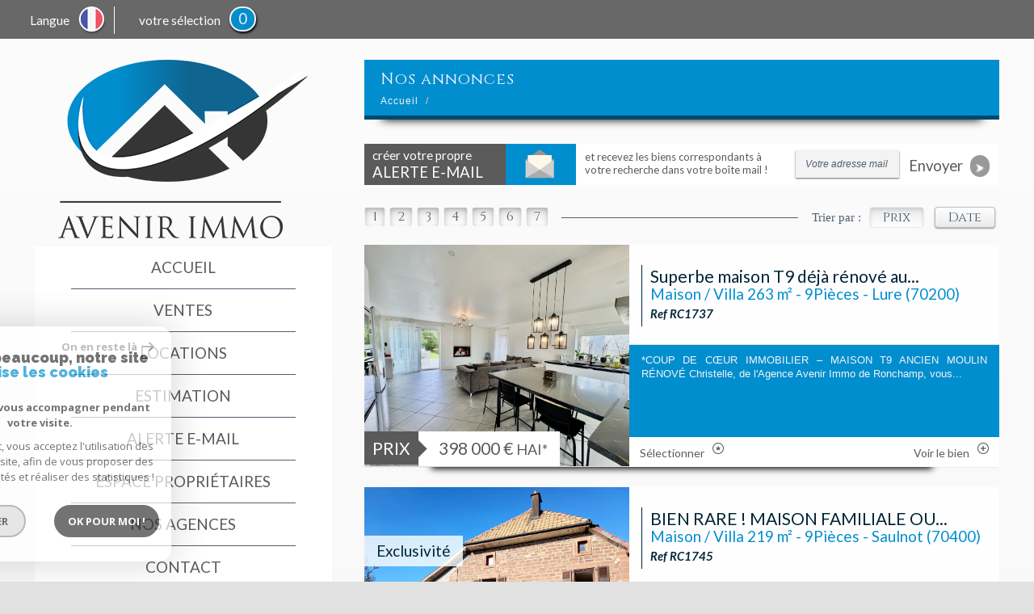

--- FILE ---
content_type: text/html; charset=UTF-8
request_url: https://www.avenir-immo-cg.com/i/annonces/listing?ville=16645
body_size: 11689
content:
<!DOCTYPE html>
<html lang="fr" class="no-js">
    <head>
        <meta charset="utf-8">
        <meta http-equiv="X-UA-Compatible" content="IE=edge">
        <meta name="viewport" content="width=device-width, initial-scale=1.0, maximum-scale=1.0">
        <title>Avenir Immo</title>
        <meta name="description" content="">
        <meta name="author" content="">
        
                                                <meta name="generator" content="verticalis" >
                                    <link  rel="canonical" href="https://www.avenir-immo-cg.com/i/annonces/listing" >
                                    <meta property="generator" content="bObcat" >
                                    
        
            <link rel="icon" href="images/favicon.png" type="image/png" />
            <link rel="shortcut icon" href="images/favicon.png" type="image/png" />
        
        <base href="https://www.avenir-immo-cg.com/">

        
                    

        
                
        
        
                                                        <link rel="next" href=""/>
                            
        
                    
        
        
    <link rel="stylesheet" type="text/css" href="//fonts.googleapis.com/css?family=Abel.css" />
    <link rel="stylesheet" type="text/css" href="//fonts.googleapis.com/css?family=Lato:400,700,300italic,400italic,700italic.css" />
    <link rel="stylesheet" type="text/css" href="//fonts.googleapis.com/css?family=Droid+Serif:400,700,400italic,700italic.css" />

        
        
            <link rel="stylesheet" type="text/css" href="//code.jquery.com/ui/1.10.4/themes/smoothness/jquery-ui.css" />
            <link rel="stylesheet" type="text/css" href="/css/build_b48cf1eb73cfffea1a08b02eaaefc8c1.css" />
        
         
        <link rel="stylesheet" type="text/css" href="/css/fonts/style.css" />
        <link rel="stylesheet" type="text/css" href="/css/expre.css" />
         
        <!-- HTML5 Shim and Respond.js IE8 support of HTML5 elements and media queries -->
        <!--[if lt IE 9]>
          <script src="https://oss.maxcdn.com/libs/html5shiv/3.7.0/html5shiv.js"></script>
          <script src="https://oss.maxcdn.com/libs/respond.js/1.4.2/respond.min.js"></script>
        <![endif]-->
        
        
                  <!-- Global site tag (gtag.js) - Google Analytics -->
    <script async src="https://www.googletagmanager.com/gtag/js?id=UA-84670016-1"></script>
    <script>
      window.dataLayer = window.dataLayer || [];
      function gtag(){
        dataLayer.push(arguments);
      }
      gtag('js', new Date());
            gtag('config', 'UA-84670016-1');
                  gtag('config', 'G-NZFPF5DSCE');
          </script>
    <script>
    gtag('consent', 'default', {
      'ad_storage': 'granted',
      'analytics_storage': 'granted',
      'ad_user_data': 'granted',
      'ad_personalization': 'granted',
    });
  </script>

        
        
                    
    </head>

    <body id="pageListing" class="">

            
        
            
                            
        
        



    
    
        
            
        




    

    



    
    
            
    
        
        
        




    

 
         
        


    
    
        
            
        




    

    



    
    
            
    
        
        
        




    

         
            
                <a href="/" class="logoSite visible-sm visible-xs" ><img src="//avenir-immo-cg.staticlbi.com/original/images/logoSite.png" class="logoAcc" /></a>
            
            
    <div class="bandeauTop">
        
            <div class="container">
                <div class="row actionsTop">
                    <div class="col-xs-4">
                        <ul class="nav nav-pills">
                            
                                <li class="drop-down">
                                    <div class="pull-left actionLink">
                                        Langue
                                    </div>
                                    <div class="pull-right langue">
                                        <span class="flag flag_fr activeLang dropdown-toggle" data-toggle="dropdown"></span>
                                        <ul class="dropdown-menu">
                                                                                        <li>
                                                <div class="flag flag_fr flag_fr_faded hide right">
                                                     <form method="post" action="//www.avenir-immo-cg.com/i/annonces/listing">
                                                         <input type="hidden" name="lang" value="fr">
                                                         <input type="submit" value=" ">
                                                     </form>
                                                 </div>
                                              </li>
                                                                                        <li>
                                                <div class="flag flag_en flag_en_faded  right">
                                                     <form method="post" action="//www.avenir-immo-cg.com/i/annonces/listing">
                                                         <input type="hidden" name="lang" value="en">
                                                         <input type="submit" value=" ">
                                                     </form>
                                                 </div>
                                              </li>
                                                                                        <li>
                                                <div class="flag flag_de flag_de_faded  right">
                                                     <form method="post" action="//www.avenir-immo-cg.com/i/annonces/listing">
                                                         <input type="hidden" name="lang" value="de">
                                                         <input type="submit" value=" ">
                                                     </form>
                                                 </div>
                                              </li>
                                                                                  </ul>
                                    </div>
                                </li>
                            
                            
                                                                    <li onclick="location.href='/selection.html'">
                                        <span class="pull-left actionLink">
                                            votre sélection
                                        </span>
                                        <span class="badge nbSelection pull-right">0</span>
                                    </li>
                                                            
                        </ul>
                    </div>
                </div>
                
                    
                
            </div>
        
    </div>

        
        
        <div class="container">
             
            
                <!--
                <div class="row topv2">
                    <div class="col-md-4">
                        
                            <a href="/" class="logo_v2  hidden-sm hidden-xs" ><img src="//avenir-immo-cg.staticlbi.com/original/images/logoSite.png" /></a>
                        
                    </div>
                                            <div class="col-md-8 coords_v2">
                            <div class="col-md-6">
                                <span class="icon-localisation2 icons "></span>
                                <span>14 rue de la Grande Fontaine - 90000 Belfort</span>
                            </div>
                            <div class="col-md-3">
                                <span class="icon-apli icons"></span>
                                <span>03 84 26 34 34</span>
                            </div>
                            <div class="col-md-3">
                                <span class="icon-apli icons"></span>
                                <span>03 84 26 34 34</span>
                            </div>
                        </div>
                                    </div>
                -->
            
            
                <div class="row innerContent">
                <div class="col-md-4 centerAcc">
                    
                        <a href="/" class="logoSite hidden-sm hidden-xs" ><img src="//avenir-immo-cg.staticlbi.com/original/images/logoSite.png" class="logoAcc" /></a>
                    
                    
                        <header>
                            <nav class="navbar navbar-default" role="navigation">
                                <div class="navbar-header">
                                    <button type="button" class="navbar-toggle btn-default" data-toggle="collapse" data-target=".navbar-collapse">
                                        <span class="sr-only"> </span>
                                        <span class="icon-bar"></span>
                                        <span class="icon-bar"></span>
                                        <span class="icon-bar"></span>
                                    </button>
                                    <button type="button" class="search-toggle btn-default pull-right">
                                        <span class="icon-rechercher"></span>
                                    </button>
                                </div>
                                <div class="navbar-collapse p0 collapse">
                                  <ul class="nav navbar-nav">
                                                                                    
    <li class=" ">
            <a href="/" target="" >Accueil</a>
    
    </li>                                                                                    
    <li class=" ">
            <a href="/a-vendre/1" target="" >Ventes</a>
    
    </li>                                                                                    
    <li class=" ">
            <a href="/a-louer/1" target="" >Locations</a>
    
    </li>                                                                                    
    <li class=" ">
            <a href="/estimation.html" target="" >Estimation</a>
    
    </li>                                                                                    
    <li class=" ">
            <a href="/alerte-email.html" target="" >Alerte E-mail</a>
    
    </li>                                                                                                    <li class=" ">
            <a href="/admin/espace_proprietaire.php" target="_blank" >espace propri&eacute;taires</a>
    
    </li>                                                                                    
    <li class=" ">
            <a href="/nos-agences.html" target="" >Nos agences</a>
    
    </li>                                                                                    
    <li class=" ">
            <a href="/contact.html" target="" >Contact</a>
    
    </li>                                                                      </ul>
                                </div>
                            </nav>
                        </header>
                    
                    
                        <aside>
                            <div class="Search">
                                
    <div class="themSousTitle">
        <span class="first">Moteur de</span> Recherche
    </div>

                                
                                    <form method="post" class="containerSearch" action="/recherche/" role="form">
    
        <div class="form-group">
                                                                                                                                        <div class="">
                            <select name="data[Search][offredem]" id="inputOffredem" class="form-control selectpicker"   data-style="btn-selectpicker">
                <option value="0" selected="selected">
            Vente
        </option>
            <option value="10" >
            Vente Immobilier Professionnel
        </option>
            <option value="11" >
            Location Immobilier Professionnel
        </option>
            <option value="2" >
            Location
        </option>
    </select>

                        </div>
                                                                                                                                                                                                                                                                                                                                                        <div class="">
                            <select name="data[Search][idtype]" id="inputTypeBien" class="form-control selectpicker"   data-style="btn-selectpicker">
            <option value="void">Type de bien</option>
                <option value="5" >
            Terrain
        </option>
            <option value="2" >
            Appartement
        </option>
            <option value="23" >
            Commerce
        </option>
            <option value="43" >
            Terrain à batir
        </option>
            <option value="30" >
            Ferme
        </option>
            <option value="18" >
            Duplex
        </option>
            <option value="4" >
            Studio
        </option>
            <option value="45" >
            Terrain de loisir
        </option>
            <option value="1_25" >
            Maison / Villa
        </option>
    </select>

                        </div>
                                                                                                                                                                            <div class="">
                            <select name="data[Search][surf]" id="inputSurface" class="form-control selectpicker"   data-style="btn-selectpicker">
            <option value="void">Surface</option>
                <option value="0-50" >
            < 50
        </option>
            <option value="50-100" >
            50 - 100
        </option>
            <option value="100-150" >
            100 - 150
        </option>
            <option value="150-0" >
            > 150
        </option>
    </select>

                        </div>
                                                                                                                                                                            <div class="">
                            <select name="data[Search][pieces]" id="inputPieces" class="form-control selectpicker"   data-style="btn-selectpicker">
            <option value="void">Nombre de pièces</option>
                <option value="0-1" >
            < 1
        </option>
            <option value="1-0" >
            > 1
        </option>
            <option value="2-0" >
            > 2
        </option>
            <option value="3-0" >
            > 3
        </option>
            <option value="4-0" >
            > 4
        </option>
    </select>

                        </div>
                                                                                                                                                                            <div class="">
                            <input type="text" name="data[Search][NO_DOSSIER]" placeholder="Référence" id="inputRef" class="form-control">
                        </div>
                                                                                                                                                                            <div class="">
                            <select name="data[Search][idvillecode]" id="inputLocalisation" class="form-control selectpicker"   data-style="btn-selectpicker">
            <option value="void">Localisation</option>
                <option value="ville-97" >
            70110 - Athesans-Étroitefontaine
        </option>
            <option value="code-17" >
            70200 - Toutes localités
        </option>
            <option value="ville-25" >
            70200 - Clairegoutte
        </option>
            <option value="ville-672" >
            70200 - Quers
        </option>
            <option value="ville-52" >
            70200 - Malbouhans
        </option>
            <option value="ville-637" >
            70200 - Lure
        </option>
            <option value="ville-659" >
            70200 - Lomont
        </option>
            <option value="ville-5" >
            70250 - Ronchamp
        </option>
            <option value="ville-53" >
            70270 - Mélisey
        </option>
            <option value="code-14" >
            70290 - Toutes localités
        </option>
            <option value="ville-22" >
            70290 - Champagney
        </option>
            <option value="ville-62" >
            70290 - Plancher-Bas
        </option>
            <option value="ville-889" >
            70300 - Citers
        </option>
            <option value="code-2" >
            70400 - Toutes localités
        </option>
            <option value="ville-39" >
            70400 - Frahier-et-Chatebier
        </option>
            <option value="ville-43" >
            70400 - Héricourt
        </option>
            <option value="ville-21" >
            70400 - Châlonvillars
        </option>
            <option value="ville-660" >
            70400 - Saulnot
        </option>
            <option value="ville-1" >
            90000 - Belfort
        </option>
            <option value="ville-131" >
            90160 - Pérouse
        </option>
            <option value="code-3" >
            90200 - Toutes localités
        </option>
            <option value="ville-3" >
            90200 - Giromagny
        </option>
            <option value="ville-12" >
            90200 - Auxelles-Haut
        </option>
            <option value="ville-76" >
            90300 - Valdoie
        </option>
    </select>

                        </div>
                                                                                                                                                                            <div class="">
                            <div class="distance elementSearch">
    <span class="txtdistance"><i>Distance</i></span>
    <div class="fieldDistance no-events">
        <div class="radio-inline">
            <div class="raound1">
                <input id="radio1" name="data[Search][distance]" class="radioDistance" type="radio" value="5"  data-label="5Km">
                <label for="radio1"></label>
                <span class="labelVal">5KM</span>
            </div>
        </div>
        <div class="radio-inline">
            <div class="raound2">
                <input id="radio2" name="data[Search][distance]" class="radioDistance" type="radio" value="10"  data-label="10Km">
                <label for="radio2"></label>
                <span class="labelVal">10KM</span>
            </div>
        </div>
        <div class="radio-inline">
            <div class="raound3">
                <input id="radio3" name="data[Search][distance]" class="radioDistance" type="radio" value="25"  data-label="25Km">
                <label for="radio3"></label>
                <span class="labelVal">25KM</span>
            </div>
        </div>
        <input type="hidden" name="data[Search][distance_idvillecode]" class="distanceVille" value="">
    </div>
</div>
                        </div>
                                                                                                                                                                            <div class="">
                            <div class="col-sm-12 sliderElt text-center">Budget</div>
<div class="col-sm-12 mtb10" id="slider-prix"></div>
<div class="row">    
    <div class="form-group">
      <label class="col-sm-2 control-label sliderElt">Entre</label>
      <div class="col-sm-4 p0">
        <input type="text" name="data[Search][prixmin]" placeholder="Prix min" id="inputPrixMin" value="" class="form-control sliderInput numericInput"> 
      </div>
      <label class="col-sm-1 control-label sliderElt">et</label>
      <div class="col-sm-4 p0">
        <input type="text" name="data[Search][prixmax]" placeholder="Prix max" id="inputPrixMax" value="" class="form-control sliderInput numericInput">
      </div>
    </div>
</div>
                        </div>
                                                                                                                                                                            <div class="btnSearch ">
                            <button type="submit" class="btn btn-default">Rechercher</button>
                        </div>
                                                        </div>
    
</form>                                
                            </div>
                        </aside>
                    
                </div>
            
            
                <section class="content col-md-8">
                    
                    
                        
                            <div class="row"></div>
                        
                    
                    
    <div id="containerListing">
        <div class="themTitle">
            
                <h1>
                                                                        Nos annonces
                                                            </h1>
            
             
            
                                    <script type='application/ld+json'>
                                            {
                        "@context":"https://schema.org",
                        "@type":"BreadcrumbList",
                        "itemListElement":
                        [
                                                                                                                                    {
                                "@type":"ListItem",
                                "position":1,
                                "item": {
                                "@id":"/",
                                "name":"Accueil"
                                }
                                },
                                                                                                                                            {
                                "@type":"ListItem",
                                "position":2,
                                "item": {
                                "@id":"/i/annonces/listing",
                                "name":""
                                }
                                }
                                                                                                        ]
                        }
                                        </script>
                    <ol class="breadcrumb">
                                                                                                                        <li><a href="/" >Accueil</a></li>
                                                                                                                                <li></li>
                                                                                                        </ol>  
                            
        </div>
        <div class="contentlst">
            
            <div class="row lstAlert">
            <div class="col-md-12">
                <ul class="nav nav-pills pull-left">
                    <li class="col-md-4 p0">
                        <a href="/alerte-email.html" class="col-md-8" >créer votre propre<br><span class="upper">Alerte E-mail</span></a>
                        <div class="col-md-4 backBadge">
                            <span class="triangle"></span>
                            <img src="//avenir-immo-cg.staticlbi.com/original/images/lstAlert.png" />
                        </div>
                    </li>
                    <li class="txtAlert col-md-8">
                        <span class="col-md-6 p0"> et recevez les biens correspondants à votre recherche dans votre boîte mail !</span>
                        <form method="post" action="/alerte-email.html" class="col-md-6 p0">
                            <div class="form-group col-md-6 p0">
                                <input type="text" class="form-control" name="data[AlerteFromListing][email]" id="mail" placeholder="Votre adresse mail" name="">  
                            </div>
                            <button class="envoi col-md-6 p0" type="submit">
                                Envoyer
                                <span class="badge"> <span class="icon-fleche"></span> </span>
                            </button>
                        </form>
                    </li>
                </ul>
            </div>
        </div>
    
            
             
            
                        
                <div class="row utilListing lstTop">
                    <div class="col-md-12">
                        
                            <ul class="pagination">
                                                                                                            <li class="active"><a href="#" class="btn btn-default">1</a></li>
                                                                                                                                                <li class="active"><a href="#" class="btn btn-default">2</a></li>
                                                                                                                                                <li class="active"><a href="#" class="btn btn-default">3</a></li>
                                                                                                                                                <li class="active"><a href="#" class="btn btn-default">4</a></li>
                                                                                                                                                <li class="active"><a href="#" class="btn btn-default">5</a></li>
                                                                                                                                                <li class="active"><a href="#" class="btn btn-default">6</a></li>
                                                                                                                                                <li class="active"><a href="#" class="btn btn-default">7</a></li>
                                                                                                </ul>
                            <span class="trait"> </span>
                        
                        
                            <ul class="pull-right list-inline sort">
                                <li class="sortTxt">Trier par : </li> 
                                
                                                                            <li>
                                            <form method="post" name="triprix" action="/i/annonces/listing">
                                            <input type="hidden" name="Sort[field]" value="prix">
                                            <input type="hidden" name="Sort[order]" value="ASC">
                                            <button onclick="document.forms['triprix'].submit();" class=" active  btn btn-default">Prix</button>
                                            </form>
                                        </li>
                                                                            <li>
                                            <form method="post" name="tridateenr" action="/i/annonces/listing">
                                            <input type="hidden" name="Sort[field]" value="dateenr">
                                            <input type="hidden" name="Sort[order]" value="ASC">
                                            <button onclick="document.forms['tridateenr'].submit();" class=" btn btn-default">Date</button>
                                            </form>
                                        </li>
                                                                    
                            </ul>
                        
                    </div>
                </div>
            
            
            
    <div class="row listing2">
                                                            <article class="col-xs-12 panelBien p0">
                <div class="panel panel-default">
                    <div class="col-xs-12 col-sm-5 panel-heading" onclick="location.href='/1577-superbe-maison-t9-deja-renove-au-calme-dans-un-cadre-verdoyant.html'">
                                                                                                                                                            
                            <ul class="list-inline">
                                
                                    <li>
                                                                                    Prix
                                                                            </li>
                                
                                
                                    <li><span class="triangle pull-left"></span> 
                                                                                                                                     
                                                398 000 €
                                                 
                                                                                                            <span class="small"> HAI*</span>
                                                                                                    
                                                                                                                        </li>
                                
                            </ul>
                        
                                                    <img src="//avenir-immo-cg.staticlbi.com/original/images/biens/1/0d5fe68d13b486b11c2b89622f9fb956/photo_2a13772eab19b5cf2499e0a0e2c86ea1.jpg" />
                                            </div>
                    <div class="col-xs-12 col-sm-7 panel-body">
                        <div class="bienTitle">
                                                            <h1>Superbe maison T9 déjà rénové au...</h1>
                                                        <h2>
                                Maison / Villa
                                
                                     263 m&sup2; - 
                                
                                 9Pièces - 
                                Lure (70200)
                            </h2>
                            <span class="ref">Ref RC1737</span>
                        </div>
                        <div class="panel-footer pull-left">
                                                            <p>
                                    *COUP DE CŒUR IMMOBILIER – MAISON T9 ANCIEN MOULIN RÉNOVÉ 
Christelle, de l'Agence Avenir Immo de Ronchamp, vous...
                                </p>
                                                        <div class="backBtn">
                                                                    <button class="btn btn-select">
                                        <span class="pull-left">Sélectionner</span> 
                                        <span class="icon-selection icons fs-24 pull-right p0"></span>
                                        <input type="hidden" value="1577"/>
                                    </button>
                                                                <button class="btn btn-listing pull-right" onclick="location.href='/1577-superbe-maison-t9-deja-renove-au-calme-dans-un-cadre-verdoyant.html'">
                                    <span class="pull-left">Voir le bien</span> 
                                    <span class="icon-voirplus fs-24 pull-right"></span>
                                </button>
                            </div>
                        </div>

                    </div>
                </div>
            </article>
            
                    <article class="col-xs-12 panelBien p0">
                <div class="panel panel-default">
                    <div class="col-xs-12 col-sm-5 panel-heading" onclick="location.href='/1586-bien-rare-maison-familiale-ou-ideal-pour-entrepreneur-avec-un-hangar-et-un-grand-terrain.html'">
                                                                                                                                    <span class="StatutBien exclusif">Exclusivité</span>                        
                            <ul class="list-inline">
                                
                                    <li>
                                                                                    Prix
                                                                            </li>
                                
                                
                                    <li><span class="triangle pull-left"></span> 
                                                                                                                                     
                                                380 000 €
                                                 
                                                                                                            <span class="small"> HAI*</span>
                                                                                                    
                                                                                                                        </li>
                                
                            </ul>
                        
                                                    <img src="//avenir-immo-cg.staticlbi.com/original/images/biens/1/68fc2b3cba65564eec87471686465081/photo_d6804675b62dd90a49a36b1ebd2a573a.jpg" />
                                            </div>
                    <div class="col-xs-12 col-sm-7 panel-body">
                        <div class="bienTitle">
                                                            <h1>BIEN RARE ! MAISON FAMILIALE OU...</h1>
                                                        <h2>
                                Maison / Villa
                                
                                     219 m&sup2; - 
                                
                                 9Pièces - 
                                Saulnot (70400)
                            </h2>
                            <span class="ref">Ref RC1745</span>
                        </div>
                        <div class="panel-footer pull-left">
                                                            <p>
                                    ❤️ COUP DE CŒUR ASSURÉ POUR CETTE CHARMANTE MAISON EN PIERRE DE GRÈS !
UN POTENTIEL EXCEPTIONNEL ET UN CADRE DE VIE...
                                </p>
                                                        <div class="backBtn">
                                                                    <button class="btn btn-select">
                                        <span class="pull-left">Sélectionner</span> 
                                        <span class="icon-selection icons fs-24 pull-right p0"></span>
                                        <input type="hidden" value="1586"/>
                                    </button>
                                                                <button class="btn btn-listing pull-right" onclick="location.href='/1586-bien-rare-maison-familiale-ou-ideal-pour-entrepreneur-avec-un-hangar-et-un-grand-terrain.html'">
                                    <span class="pull-left">Voir le bien</span> 
                                    <span class="icon-voirplus fs-24 pull-right"></span>
                                </button>
                            </div>
                        </div>

                    </div>
                </div>
            </article>
            
                    <article class="col-xs-12 panelBien p0">
                <div class="panel panel-default">
                    <div class="col-xs-12 col-sm-5 panel-heading" onclick="location.href='/1439-a-20-min-de-belfort-magnifique-villa-recente-avec-24-ares-de-terrain.html'">
                                                                                                                                                            
                            <ul class="list-inline">
                                
                                    <li>
                                                                                    Prix
                                                                            </li>
                                
                                
                                    <li><span class="triangle pull-left"></span> 
                                                                                                                                     
                                                365 000 €
                                                 
                                                                                                            <span class="small"> HAI*</span>
                                                                                                    
                                                                                                                        </li>
                                
                            </ul>
                        
                                                    <img src="//avenir-immo-cg.staticlbi.com/original/images/biens/1/746d68576b0a2f33cca348111dd0da86/photo_5fc890d12008711656100299767a3706.jpg" />
                                            </div>
                    <div class="col-xs-12 col-sm-7 panel-body">
                        <div class="bienTitle">
                                                            <h1>A 20 min de Belfort:Magnifique...</h1>
                                                        <h2>
                                Maison / Villa
                                
                                     170 m&sup2; - 
                                
                                 6Pièces - 
                                Ronchamp (70250)
                            </h2>
                            <span class="ref">Ref RC1664</span>
                        </div>
                        <div class="panel-footer pull-left">
                                                            <p>
                                     
Magnifique villa récente aux volumes généreux et aux prestations modernes.
Construite en 2012, cette maison de 180...
                                </p>
                                                        <div class="backBtn">
                                                                    <button class="btn btn-select">
                                        <span class="pull-left">Sélectionner</span> 
                                        <span class="icon-selection icons fs-24 pull-right p0"></span>
                                        <input type="hidden" value="1439"/>
                                    </button>
                                                                <button class="btn btn-listing pull-right" onclick="location.href='/1439-a-20-min-de-belfort-magnifique-villa-recente-avec-24-ares-de-terrain.html'">
                                    <span class="pull-left">Voir le bien</span> 
                                    <span class="icon-voirplus fs-24 pull-right"></span>
                                </button>
                            </div>
                        </div>

                    </div>
                </div>
            </article>
            
                    <article class="col-xs-12 panelBien p0">
                <div class="panel panel-default">
                    <div class="col-xs-12 col-sm-5 panel-heading" onclick="location.href='/1380-magnifique-propriete-a-proximite-de-melisey.html'">
                                                                                                                                                            
                            <ul class="list-inline">
                                
                                    <li>
                                                                                    Prix
                                                                            </li>
                                
                                
                                    <li><span class="triangle pull-left"></span> 
                                                                                                                                     
                                                280 000 €
                                                 
                                                                                                            <span class="small"> HAI*</span>
                                                                                                    
                                                                                                                        </li>
                                
                            </ul>
                        
                                                    <img src="//avenir-immo-cg.staticlbi.com/original/images/biens/1/8cb1747bf457a45d73e4c06c3e07f5cf/photo_a86a74aff1cc2e4c2cebaee9057e44aa.jpg" />
                                            </div>
                    <div class="col-xs-12 col-sm-7 panel-body">
                        <div class="bienTitle">
                                                            <h1>Magnifique Propriété à Proximité...</h1>
                                                        <h2>
                                Maison / Villa
                                
                                     225 m&sup2; - 
                                
                                 8Pièces - 
                                Mélisey (70270)
                            </h2>
                            <span class="ref">Ref RC1610</span>
                        </div>
                        <div class="panel-footer pull-left">
                                                            <p>
                                    À proximité de Mélisey, découvrez cette splendide propriété offrant de belles prestations et un cadre de vie...
                                </p>
                                                        <div class="backBtn">
                                                                    <button class="btn btn-select">
                                        <span class="pull-left">Sélectionner</span> 
                                        <span class="icon-selection icons fs-24 pull-right p0"></span>
                                        <input type="hidden" value="1380"/>
                                    </button>
                                                                <button class="btn btn-listing pull-right" onclick="location.href='/1380-magnifique-propriete-a-proximite-de-melisey.html'">
                                    <span class="pull-left">Voir le bien</span> 
                                    <span class="icon-voirplus fs-24 pull-right"></span>
                                </button>
                            </div>
                        </div>

                    </div>
                </div>
            </article>
            
                    <article class="col-xs-12 panelBien p0">
                <div class="panel panel-default">
                    <div class="col-xs-12 col-sm-5 panel-heading" onclick="location.href='/1529-ancienne-ferme-renovee-avec-deux-logements-secteur-lure.html'">
                                                                                                                                                            
                            <ul class="list-inline">
                                
                                    <li>
                                                                                    Prix
                                                                            </li>
                                
                                
                                    <li><span class="triangle pull-left"></span> 
                                                                                                                                     
                                                275 000 €
                                                 
                                                                                                            <span class="small"> HAI*</span>
                                                                                                    
                                                                                                                        </li>
                                
                            </ul>
                        
                                                    <img src="//avenir-immo-cg.staticlbi.com/original/images/biens/1/2796b71ea55af369e4556b2c84d9b65f/photo_d67580e72afd767180411fd50687278a.jpg" />
                                            </div>
                    <div class="col-xs-12 col-sm-7 panel-body">
                        <div class="bienTitle">
                                                            <h1>ANCIENNE FERME RÉNOVÉE AVEC DEUX...</h1>
                                                        <h2>
                                Ferme
                                
                                     293 m&sup2; - 
                                
                                 10Pièces - 
                                Lure (70200)
                            </h2>
                            <span class="ref">Ref 1544</span>
                        </div>
                        <div class="panel-footer pull-left">
                                                            <p>
                                    
Située dans le secteur de Lure, cette ancienne ferme de 1800 rénovée avec soin offre un ensemble immobilier de...
                                </p>
                                                        <div class="backBtn">
                                                                    <button class="btn btn-select">
                                        <span class="pull-left">Sélectionner</span> 
                                        <span class="icon-selection icons fs-24 pull-right p0"></span>
                                        <input type="hidden" value="1529"/>
                                    </button>
                                                                <button class="btn btn-listing pull-right" onclick="location.href='/1529-ancienne-ferme-renovee-avec-deux-logements-secteur-lure.html'">
                                    <span class="pull-left">Voir le bien</span> 
                                    <span class="icon-voirplus fs-24 pull-right"></span>
                                </button>
                            </div>
                        </div>

                    </div>
                </div>
            </article>
            
                    <article class="col-xs-12 panelBien p0">
                <div class="panel panel-default">
                    <div class="col-xs-12 col-sm-5 panel-heading" onclick="location.href='/1420-magnifique-propriete-sur-la-la-region-des-1000-etangs-sur-plus-de-2-hectares-66-de-terrain.html'">
                                                                                                                                                            
                            <ul class="list-inline">
                                
                                    <li>
                                                                                    Prix
                                                                            </li>
                                
                                
                                    <li><span class="triangle pull-left"></span> 
                                                                                                                                     
                                                265 000 €
                                                 
                                                                                                            <span class="small"> HAI*</span>
                                                                                                    
                                                                                                                        </li>
                                
                            </ul>
                        
                                                    <img src="//avenir-immo-cg.staticlbi.com/original/images/biens/1/43847eeeccc44902951e6fc3914ebd0d/photo_afdeb4dd41fe1f2bcccf2040001e80b0.jpg" />
                                            </div>
                    <div class="col-xs-12 col-sm-7 panel-body">
                        <div class="bienTitle">
                                                            <h1>Magnifique propriété sur la la...</h1>
                                                        <h2>
                                Maison / Villa
                                
                                     127 m&sup2; - 
                                
                                 6Pièces - 
                                Mélisey (70270)
                            </h2>
                            <span class="ref">Ref RC1647</span>
                        </div>
                        <div class="panel-footer pull-left">
                                                            <p>
                                    
Magnifique propriété sur la la région des 1000 étangs sur plus de 2 hectares 66 de terrain .Un air de vacance dans...
                                </p>
                                                        <div class="backBtn">
                                                                    <button class="btn btn-select">
                                        <span class="pull-left">Sélectionner</span> 
                                        <span class="icon-selection icons fs-24 pull-right p0"></span>
                                        <input type="hidden" value="1420"/>
                                    </button>
                                                                <button class="btn btn-listing pull-right" onclick="location.href='/1420-magnifique-propriete-sur-la-la-region-des-1000-etangs-sur-plus-de-2-hectares-66-de-terrain.html'">
                                    <span class="pull-left">Voir le bien</span> 
                                    <span class="icon-voirplus fs-24 pull-right"></span>
                                </button>
                            </div>
                        </div>

                    </div>
                </div>
            </article>
            
                    <article class="col-xs-12 panelBien p0">
                <div class="panel panel-default">
                    <div class="col-xs-12 col-sm-5 panel-heading" onclick="location.href='/1549-spacieuse-lumineuse-maison-au-calme-avec-19-ares-de-terrain.html'">
                                                                                                                                                            
                            <ul class="list-inline">
                                
                                    <li>
                                                                                    Prix
                                                                            </li>
                                
                                
                                    <li><span class="triangle pull-left"></span> 
                                                                                                                                     
                                                239 000 €
                                                 
                                                                                                            <span class="small"> HAI*</span>
                                                                                                    
                                                                                                                        </li>
                                
                            </ul>
                        
                                                    <img src="//avenir-immo-cg.staticlbi.com/original/images/biens/1/5c2461db4da6925213a05c58f2edd2e6/photo_81363c389bfe032f619b0e9cef036e7e.jpg" />
                                            </div>
                    <div class="col-xs-12 col-sm-7 panel-body">
                        <div class="bienTitle">
                                                            <h1>Spacieuse & lumineuse maison au...</h1>
                                                        <h2>
                                Maison / Villa
                                
                                     156 m&sup2; - 
                                
                                 6Pièces - 
                                Frahier-Et-Chatebier (70400)
                            </h2>
                            <span class="ref">Ref RC1718</span>
                        </div>
                        <div class="panel-footer pull-left">
                                                            <p>
                                    Spacieuse & lumineuse Maison Familiale au calme à Frahier-et-Chatebier
Venez découvrir cette magnifique maison de...
                                </p>
                                                        <div class="backBtn">
                                                                    <button class="btn btn-select">
                                        <span class="pull-left">Sélectionner</span> 
                                        <span class="icon-selection icons fs-24 pull-right p0"></span>
                                        <input type="hidden" value="1549"/>
                                    </button>
                                                                <button class="btn btn-listing pull-right" onclick="location.href='/1549-spacieuse-lumineuse-maison-au-calme-avec-19-ares-de-terrain.html'">
                                    <span class="pull-left">Voir le bien</span> 
                                    <span class="icon-voirplus fs-24 pull-right"></span>
                                </button>
                            </div>
                        </div>

                    </div>
                </div>
            </article>
            
                    <article class="col-xs-12 panelBien p0">
                <div class="panel panel-default">
                    <div class="col-xs-12 col-sm-5 panel-heading" onclick="location.href='/1398-exceptionnel-appartement-haussmannien-a-hericourt-une-fusion-de-charme-historique-et-de-confort-moderne.html'">
                                                                                                                                    <span class="StatutBien exclusif">Exclusivité</span>                        
                            <ul class="list-inline">
                                
                                    <li>
                                                                                    Prix
                                                                            </li>
                                
                                
                                    <li><span class="triangle pull-left"></span> 
                                                                                                                                     
                                                199 000 €
                                                 
                                                                                                            <span class="small"> HAI*</span>
                                                                                                    
                                                                                                                        </li>
                                
                            </ul>
                        
                                                    <img src="//avenir-immo-cg.staticlbi.com/original/images/biens/1/77eee0454a4080848171e034020ca8ff/photo_47dcb3040a08b46f679470415d604c55.jpg" />
                                            </div>
                    <div class="col-xs-12 col-sm-7 panel-body">
                        <div class="bienTitle">
                                                            <h1>Exceptionnel Appartement...</h1>
                                                        <h2>
                                Appartement
                                
                                     154 m&sup2; - 
                                
                                 6Pièces - 
                                Héricourt (70400)
                            </h2>
                            <span class="ref">Ref RC1627</span>
                        </div>
                        <div class="panel-footer pull-left">
                                                            <p>
                                    Exceptionnel Appartement Haussmannien à Héricourt – Une Fusion de Charme Historique et de Confort Moderne
Découvrez...
                                </p>
                                                        <div class="backBtn">
                                                                    <button class="btn btn-select">
                                        <span class="pull-left">Sélectionner</span> 
                                        <span class="icon-selection icons fs-24 pull-right p0"></span>
                                        <input type="hidden" value="1398"/>
                                    </button>
                                                                <button class="btn btn-listing pull-right" onclick="location.href='/1398-exceptionnel-appartement-haussmannien-a-hericourt-une-fusion-de-charme-historique-et-de-confort-moderne.html'">
                                    <span class="pull-left">Voir le bien</span> 
                                    <span class="icon-voirplus fs-24 pull-right"></span>
                                </button>
                            </div>
                        </div>

                    </div>
                </div>
            </article>
            
                    <article class="col-xs-12 panelBien p0">
                <div class="panel panel-default">
                    <div class="col-xs-12 col-sm-5 panel-heading" onclick="location.href='/1572-2-appartements-pour-investisseurs.html'">
                                                                                                                                                            
                            <ul class="list-inline">
                                
                                    <li>
                                                                                    Prix
                                                                            </li>
                                
                                
                                    <li><span class="triangle pull-left"></span> 
                                                                                                                                     
                                                190 000 €
                                                 
                                                                                                            <span class="small"> HAI*</span>
                                                                                                    
                                                                                                                        </li>
                                
                            </ul>
                        
                                                    <img src="//avenir-immo-cg.staticlbi.com/original/images/biens/1/f3028850df8f1d53d8716a95683c09d8/photo_45be1ac2ca939f546295e33aa834d9cf.jpg" />
                                            </div>
                    <div class="col-xs-12 col-sm-7 panel-body">
                        <div class="bienTitle">
                                                            <h1>2 appartements pour investisseurs</h1>
                                                        <h2>
                                Appartement
                                
                                     206 m&sup2; - 
                                
                                 9Pièces - 
                                Châlonvillars (70400)
                            </h2>
                            <span class="ref">Ref rc1736</span>
                        </div>
                        <div class="panel-footer pull-left">
                                                            <p>
                                    Biens rare à la vente.
Un appartement toalement rénové de 75 m2 avec un grenier facilement amenageable de 20 m2 ...
                                </p>
                                                        <div class="backBtn">
                                                                    <button class="btn btn-select">
                                        <span class="pull-left">Sélectionner</span> 
                                        <span class="icon-selection icons fs-24 pull-right p0"></span>
                                        <input type="hidden" value="1572"/>
                                    </button>
                                                                <button class="btn btn-listing pull-right" onclick="location.href='/1572-2-appartements-pour-investisseurs.html'">
                                    <span class="pull-left">Voir le bien</span> 
                                    <span class="icon-voirplus fs-24 pull-right"></span>
                                </button>
                            </div>
                        </div>

                    </div>
                </div>
            </article>
            
                    <article class="col-xs-12 panelBien p0">
                <div class="panel panel-default">
                    <div class="col-xs-12 col-sm-5 panel-heading" onclick="location.href='/1390-ancien-restaurant-avec-327-m2-habitable-en-grande-partie-renove.html'">
                                                                                                                                                            
                            <ul class="list-inline">
                                
                                    <li>
                                                                                    Prix
                                                                            </li>
                                
                                
                                    <li><span class="triangle pull-left"></span> 
                                                                                                                                     
                                                190 000 €
                                                 
                                                                                                            <span class="small"> HAI*</span>
                                                                                                    
                                                                                                                        </li>
                                
                            </ul>
                        
                                                    <img src="//avenir-immo-cg.staticlbi.com/original/images/biens/1/1380f7fcc375ce5bf546eacbc44df9b8/photo_cd9331165776e07465a4a9662c7a1e2f_Inc_0.jpg" />
                                            </div>
                    <div class="col-xs-12 col-sm-7 panel-body">
                        <div class="bienTitle">
                                                            <h1>ancien restaurant  avec 327 m2...</h1>
                                                        <h2>
                                Maison / Villa
                                
                                     327 m&sup2; - 
                                
                                 10Pièces - 
                                Champagney (70290)
                            </h2>
                            <span class="ref">Ref rc1615</span>
                        </div>
                        <div class="panel-footer pull-left">
                                                            <p>
                                    Vous recherchez une grande propriété , venez visiter ce bien rare à la vente, qui comprend pour la partie habitation...
                                </p>
                                                        <div class="backBtn">
                                                                    <button class="btn btn-select">
                                        <span class="pull-left">Sélectionner</span> 
                                        <span class="icon-selection icons fs-24 pull-right p0"></span>
                                        <input type="hidden" value="1390"/>
                                    </button>
                                                                <button class="btn btn-listing pull-right" onclick="location.href='/1390-ancien-restaurant-avec-327-m2-habitable-en-grande-partie-renove.html'">
                                    <span class="pull-left">Voir le bien</span> 
                                    <span class="icon-voirplus fs-24 pull-right"></span>
                                </button>
                            </div>
                        </div>

                    </div>
                </div>
            </article>
            
            </div>

            
            
                <div class="row utilListing lstBottom">
                    <div class="col-md-12">
                        <span class="trait ml0"> </span>
                            <ul class="pagination">
                                                                                                            <li class="active"><a href="#" class="btn btn-default">1</a></li>
                                                                                                                                                <li class="active"><a href="#" class="btn btn-default">2</a></li>
                                                                                                                                                <li class="active"><a href="#" class="btn btn-default">3</a></li>
                                                                                                                                                <li class="active"><a href="#" class="btn btn-default">4</a></li>
                                                                                                                                                <li class="active"><a href="#" class="btn btn-default">5</a></li>
                                                                                                                                                <li class="active"><a href="#" class="btn btn-default">6</a></li>
                                                                                                                                                <li class="active"><a href="#" class="btn btn-default">7</a></li>
                                                                                                </ul>
                        <span class="trait mr0"> </span>
                    </div>
                </div>
            
        </div>
                
        
            
        
    </div>
    

                </section>
                </div>
            
        </div><!-- Fin container  -->
        
                    
        
         
    
        
        
            <footer>
                
    <div class="jumbotron mainFtr">
        <div class="container">
            <div class="row">
                
                    <div class="col-md-7 col-sm-12  elementFtr">
                        <div class="titleFtr">
                            <h3>Contactez-nous</h3>
                            <span class="border"> </span>
                        </div>
                        <div class="contentFtr">
                            <h4 style="color: #3393c6">Avenir Immo</h4>
                            <div class="col-md-6">
                                                                    <ul class="coords">
                                        <h5 style="color: #3393c6;font-weight:bold;font-size: 1.2em;">Agence de Belfort</h5>
                                        <li><span class="eltCoords">T&eacute;l : </span>03 84 26 34 34 </li>
                                        <li><span class="eltCoords">E-mail : </span><a href="">avenir.immo.cg@wanadoo.fr</a></li>
                                        <li><span class="eltCoords adresse">Adresse : </span>
                                            <span class="allAdresse">14 rue de la Grande Fontaine<br/>90000 Belfort</span><br>
                                        </li>
                                    </ul>
                                                            </div>
                            <div class="col-md-6">
                                <ul class="coords">
                                    <h5 style="color: #3393c6;font-weight:bold;font-size: 1.2em;">Agence Ronchamp</h5>
                                    <li><span class="eltCoords">T&eacute;l : </span>03 84 20 61 57</li>
                                    <li><span class="eltCoords">E-mail : </span><a href="">avenir.immo.cg@wanadoo.fr</a></li>
                                    <li><span class="eltCoords adresse">Adresse : </span>
                                        <span class="allAdresse">3 Avenue Pasteur<br/>70250 Ronchamp</span>
                                    </li>
                                </ul>
                            </div>
                        </div>
                    </div>
                
                
                    
                
                
             
                
                
                    <div class="col-md-5 col-sm-6  elementFtr">
                        <div class="titleFtr">
                            <h3>Se connecter</h3>
                            <span class="border"> </span>
                        </div>
                        <div class="contentFtr text-center">
                            <button class="espacePro" onclick="window.open('/admin/espace_proprietaire.php'); return false;">
                                <span class="icon-espaceproprietaire"></span>
                                <span class="txtProp">Espace propriétaires</span>
                            </button>
                        </div>
                    </div>
                
            </div>
        </div>
    </div>

                
                    <div class="jumbotron lastFtr">
                        <div class="container">
                            <div class="row">
                                
                                    <div class="col-md-4">
                                        <p>&copy; 2026 | Tous droits réservés | Traduction powered by Google <br/>
                                            <a href="/plan-du-site.html" >Plan du site</a>
                                            - <a href="/i/redac/legals" >Mentions légales</a>
                                                                                            - <a href="/i/redac/honoraires" >Nos honoraires</a>
                                                                                        - <a href="/nos-liens.html" >Liens</a> 
                                            - <a href="/admin/" target="_blank" >Admin</a> 
                                                                                        - <a href="https://www.la-boite-immo.com/politique-de-gestion-des-donnees-personnelles" >Politique RGPD</a>
                                        </p>
                                    </div>
                                
                                
                                    <div class="col-md-4">
                                        <div class="iconResp">
                                            <img src="/images/responsive.png" class="imgResp" alt="Compatible multi Support"><p class="contentResp">Site internet compatible multi-supports,<br/>un seul site adaptable à tous les types d'écrans.</p>
                                        </div>
                                    </div>
                                
                                
                                    <div class="col-md-4 text-center">
                                        <img src="//avenir-immo-cg.staticlbi.com/original/images/logoLBI.png" alt="La boite immo" />
                                    </div>
                                
                            </div>
                        </div>
                    </div>
                
            </footer>
        
    
        
        
            <script src="//ajax.googleapis.com/ajax/libs/jquery/1.10.1/jquery.min.js" ></script>
            <script src="//ajax.googleapis.com/ajax/libs/jqueryui/1.10.3/jquery-ui.min.js" ></script>
        
        
        
            <script src="/js/build_0ff359b26ba6b9076303057733b3e03e.js" ></script>
             
        
          
        
         
        
         
        <script type="text/javascript" src="/js/build_verticalis.theme.js" ></script> 
    
         
         <script type="text/javascript" src="/js/myjs.js" ></script>   <!-- à utiliser si on veut ajouter un fichier js spécifique au site -->    
        
         
                    

        <script src="https://www.google.com/recaptcha/api.js?render=6LcPSwcjAAAAALqRxz1OmV3XskwQrdJBMbyDDSJU"></script>
<style>.grecaptcha-badge { visibility: hidden;}</style>

        <script>
grecaptcha.ready(function() {
                        grecaptcha.execute("6LcPSwcjAAAAALqRxz1OmV3XskwQrdJBMbyDDSJU", {action: "iannonceslisting"}).then(function(token) {});
                    });</script>

		




<div class="cookie-consent rgpd-v1 ">

<div class="cookiesContainer" style="display: block;">
    <div class="cookiesStructure_1">
        <div class="cookiesContent">
            <button class="btnTop" type="button" id="getCloseCookies">
                On en reste là
                <svg xmlns="http://www.w3.org/2000/svg" width="16.468" height="12.261" viewBox="0 0 16.468 12.261">
                    <g id="Fleche_fermer" data-name="Fleche fermer" transform="translate(-1537.741 -953.58)">
                        <path id="Tracé_4684" data-name="Tracé 4684" d="M0,0H14.148" transform="translate(1538.741 959.71)" fill="none" stroke="#9c9c9c" stroke-linecap="round" stroke-width="2"></path>
                        <path id="Tracé_4685" data-name="Tracé 4685" d="M0,0,4.621,4.621" transform="translate(1548.173 954.994)" fill="none" stroke="#9c9c9c" stroke-linecap="round" stroke-width="2"></path>
                        <path id="Tracé_4683" data-name="Tracé 4683" d="M0,4.621,4.621,0" transform="translate(1548.173 959.805)" fill="none" stroke="#9c9c9c" stroke-linecap="round" stroke-width="2"></path>
                    </g>
                </svg>
            </button>

            <p class="titreCookies">
                Comme beaucoup, notre site
                <span class="colorPrimarySite">utilise les cookies</span>
            </p>
            <p class="textCookies">
                <span class="textStrong">On aimerait vous accompagner pendant votre visite.</span>
                En poursuivant, vous acceptez l'utilisation des cookies par ce site, afin de vous proposer des contenus adaptés et réaliser des statistiques !

            </p>
            <div class="btnContainer">
                <button class="btnCookies lightVersion" id="getParamsCookies" type="button"> Paramétrer</button>
                <button class="btnCookies" id="getValidCookies" type="button"> Ok pour Moi !</button>
            </div>
        </div>
    </div>
    <div class="cookiesStructure_2 ">
        <div class="cookiesContent">
            <button class="btnRetour" id="getReturnCookies" type="button">
                <svg xmlns="http://www.w3.org/2000/svg" width="16.468" height="12.261" viewBox="0 0 16.468 12.261">
                    <g id="Fleche_retour" data-name="Fleche retour" transform="translate(1554.209 965.841) rotate(180)">
                        <path id="Tracé_4684" data-name="Tracé 4684" d="M0,0H14.148" transform="translate(1538.741 959.71)" fill="none" stroke="#9c9c9c" stroke-linecap="round" stroke-width="2"></path>
                        <path id="Tracé_4685" data-name="Tracé 4685" d="M0,0,4.621,4.621" transform="translate(1548.173 954.994)" fill="none" stroke="#9c9c9c" stroke-linecap="round" stroke-width="2"></path>
                        <path id="Tracé_4683" data-name="Tracé 4683" d="M0,4.621,4.621,0" transform="translate(1548.173 959.805)" fill="none" stroke="#9c9c9c" stroke-linecap="round" stroke-width="2"></path>
                    </g>
                </svg>
            </button>
            <p class="topContentCookies"> Paramétrer</p>

            <div class="cookiesElement">
                <p class="textSectionContent"><span class="titreSection">Cookies fonctionnels</span>Ces cookies sont indispensables à la navigation sur le site, pour vous garantir un fonctionnement optimal. Ils ne peuvent donc pas être désactivés. </p>
            </div>
                            <div class="cookiesElement">

                    <p class="textSectionContent"><span class="titreSection">Statistiques de visites</span>Pour améliorer votre expérience, on a besoin de savoir ce qui vous intéresse ! <br> Les données récoltées sont anonymisées. </p>

                    <div class="itemCheckboxCookieContainer">
                        <div class="textContent">
                            <a class="linkElement" href="https://support.google.com/analytics/answer/6004245?hl=fr">?</a>
                            <svg class="iconElement" xmlns="http://www.w3.org/2000/svg" width="19.555" height="19.954" viewBox="0 0 19.555 19.954">
                                <g id="Google" transform="translate(0)">
                                    <path id="Tracé_4724" data-name="Tracé 4724" d="M1255.41,1020.752a8.56,8.56,0,0,0-.211-2.039h-9.368v3.7h5.5a4.874,4.874,0,0,1-2.039,3.237l-.019.124,2.962,2.295.205.021a9.755,9.755,0,0,0,2.971-7.339" transform="translate(-1235.855 -1010.553)" fill="#4285f4"/>
                                    <path id="Tracé_4725" data-name="Tracé 4725" d="M141.911,1500.084a9.51,9.51,0,0,0,6.607-2.417l-3.148-2.439a5.9,5.9,0,0,1-3.459,1,6.006,6.006,0,0,1-5.676-4.146l-.117.01-3.08,2.383-.04.112a9.97,9.97,0,0,0,8.913,5.5" transform="translate(-131.934 -1480.13)" fill="#34a853"/>
                                    <path id="Tracé_4726" data-name="Tracé 4726" d="M4.427,686.958a6.141,6.141,0,0,1-.333-1.973,6.454,6.454,0,0,1,.321-1.973l-.006-.132-3.118-2.422-.1.049a9.956,9.956,0,0,0,0,8.957l3.237-2.505" transform="translate(-0.126 -675.008)" fill="#fbbc05"/>
                                    <path id="Tracé_4727" data-name="Tracé 4727" d="M141.911,3.858a5.53,5.53,0,0,1,3.858,1.486l2.816-2.749A9.586,9.586,0,0,0,141.911,0,9.97,9.97,0,0,0,133,5.5L136.224,8a6.031,6.031,0,0,1,5.687-4.146" transform="translate(-131.934 0)" fill="#eb4335"/>
                                </g>
                            </svg>
                            <p class="textElement">Google Analytics</p>
                        </div>
                        <div class="checkboxCookiesContent">
                            <input name="checkbox_googleAnalytics" class="checkboxCookies" id="checkedgoogleAnalytics" type="checkbox" checked="checked" disabled="disabled">
                            <label class="checkboxCookiesLabel" for="checkedgoogleAnalytics"></label>
                        </div>
                    </div>
                </div>
                                    <div class="cookiesElement">
                            </div>
            <div class="btnContainer btnConfigCookies"> 
                <a href="i/redac/legals" class="btnCookies lightVersion" type="button">En savoir plus</a>
                <button class="btnCookies" id="getSaveCookies" type="button">Enregistrer</button>
            </div>
        </div>
    </div>
</div>

</div>

    <script >
        /* -------------------------------------------------------------------------- */
        /*                              NEW COOKIES RGPD                              */
        /* -------------------------------------------------------------------------- */

        var displayCookies = function() {
            document.getElementsByClassName("cookiesContainer")[0].style.display = "block";
        }
        window.onload = function() {
            setTimeout(displayCookies, 1000);
        }
        window.addEventListener('load', (event) => {
            animCookiesParams();
        });

        function animCookiesParams() {
            let cookies = new animCookiesParamsFunction({
                root: document.querySelector('.cookiesContainer')
            });
        }

        function animCookiesParamsFunction(params) {
            let that = this;
            this.params = params;
            let $this = this.params.root;

            let $cookiesStructure_1 =  $this.querySelector('.cookiesStructure_1');
            let $cookiesStructure_2 =  $this.querySelector('.cookiesStructure_2');
            let $listCookies = document.cookie.split(' ');
            let $dataToSend = [];
            let $listCheckbox = $this.querySelectorAll('.checkboxCookies');

            this.initFunctionCookies = function() {
                this.animCookiesClickParams();
                this.animCookiesClickReturn();
                this.animCookiesClickValid();
                this.animCookiesClickSave();
                this.animCookiesClickNoCookies();
            }

            this.animCookiesLoading = function() {
                let url = document.location.href.split('/');
                let lengthUrl = url.length - 1;
                if(!$listCookies.includes('cookies_hasVerified=true;') && url[lengthUrl] !== "mentions-legales") {
                    setTimeout(function () {
                        $cookiesStructure_1.classList.add('active');
                        that.initFunctionCookies();
                    },2000);
                } else {
                    that.initFunctionCookiesHasVerified();
                }
            }

            this.animCookiesClickParams = function() {
                $this.querySelector('#getParamsCookies').addEventListener('click', (event) => {
                    $cookiesStructure_1.classList.remove('active');
                    setTimeout(function () {
                        $cookiesStructure_2.classList.add('active');
                    },500);
                });
            }

            this.animCookiesClickParams = function() {
                $this.querySelector('#getParamsCookies').addEventListener('click', (event) => {
                    $cookiesStructure_1.classList.remove('active');
                    setTimeout(function () {
                        $cookiesStructure_2.classList.add('active');
                    },500);
                });
            }

            this.animCookiesClickReturn = function() {
                $this.querySelector('#getReturnCookies').addEventListener('click', (event) => {
                    $cookiesStructure_2.classList.remove('active');
                    setTimeout(function () {
                        $cookiesStructure_1.classList.add('active');
                    },500);
                });
            }

            this.animCookiesClickValid = function() {
                $this.querySelector('#getValidCookies').addEventListener('click', (event) => {
                    $dataToSend = [];
                    for(let item of $listCheckbox) {
                        $dataToSend[item.getAttribute('name')] = true;
                    }
                    this.animCookiesClose();
                });
            }

            this.animCookiesClickSave = function() {
                $this.querySelector('#getSaveCookies').addEventListener('click', (event) => {
                    $dataToSend = [];
                    for(let item of $listCheckbox) {
                        $dataToSend[item.getAttribute('name')] = item.checked;
                    }
                    this.animCookiesClose();
                });
            }

            this.animCookiesClickNoCookies = function() {
                $this.querySelector('#getCloseCookies').addEventListener('click', (event) => {
                    $dataToSend = [];
                    for(let item of $listCheckbox) {
                        $dataToSend[item.getAttribute('name')] = item.getAttribute('disabled') ? true : false;
                    }
                    this.animCookiesClose();
                });
            }

            this.animCookiesClose = function() {
                $cookiesStructure_1.classList.remove('active');
                $cookiesStructure_2.classList.remove('active');
                document.cookie = "cookies_hasVerified=true";
                this.animCookiesApplyCookies();
            }

            this.animCookiesApplyCookies = function() {
                for(let data in $dataToSend) {
                    let key = data.split('_');
                    let functionName = "cookies_" + key[1];
                    let cookie =  "cookies_" + key[1] + "=" + $dataToSend[data];
                    if(!document.cookie.split(' ').includes(cookie)) {
                        document.cookie = cookie;
                    }
                    if($dataToSend[data] && functionName !== "cookies_googleAnalytics") {
                        if(typeof window[functionName] === "function") {
                            window[functionName]();
                        }
                    }
                }
            }

            this.initFunctionCookiesHasVerified = function () {
                const regex = new RegExp('^cookies_[a-zA-Z0-9]{0,}');
                for(let cookies of $listCookies) {
                    let cookie = cookies.split('=');
                    let functionName = cookie[0];
                    if(regex.test(functionName) && functionName !== "cookies_googleAnalytics" && functionName !== "cookies_hasVerified") {
                        if(typeof window[functionName] === "function") {
                            window[functionName]();
                        }
                    }
                }
            }

            this.animCookiesLoading();

        }


    </script>



    </body>
</html>

--- FILE ---
content_type: text/html; charset=utf-8
request_url: https://www.google.com/recaptcha/api2/anchor?ar=1&k=6LcPSwcjAAAAALqRxz1OmV3XskwQrdJBMbyDDSJU&co=aHR0cHM6Ly93d3cuYXZlbmlyLWltbW8tY2cuY29tOjQ0Mw..&hl=en&v=N67nZn4AqZkNcbeMu4prBgzg&size=invisible&anchor-ms=20000&execute-ms=30000&cb=zfjkre4r5r1e
body_size: 49755
content:
<!DOCTYPE HTML><html dir="ltr" lang="en"><head><meta http-equiv="Content-Type" content="text/html; charset=UTF-8">
<meta http-equiv="X-UA-Compatible" content="IE=edge">
<title>reCAPTCHA</title>
<style type="text/css">
/* cyrillic-ext */
@font-face {
  font-family: 'Roboto';
  font-style: normal;
  font-weight: 400;
  font-stretch: 100%;
  src: url(//fonts.gstatic.com/s/roboto/v48/KFO7CnqEu92Fr1ME7kSn66aGLdTylUAMa3GUBHMdazTgWw.woff2) format('woff2');
  unicode-range: U+0460-052F, U+1C80-1C8A, U+20B4, U+2DE0-2DFF, U+A640-A69F, U+FE2E-FE2F;
}
/* cyrillic */
@font-face {
  font-family: 'Roboto';
  font-style: normal;
  font-weight: 400;
  font-stretch: 100%;
  src: url(//fonts.gstatic.com/s/roboto/v48/KFO7CnqEu92Fr1ME7kSn66aGLdTylUAMa3iUBHMdazTgWw.woff2) format('woff2');
  unicode-range: U+0301, U+0400-045F, U+0490-0491, U+04B0-04B1, U+2116;
}
/* greek-ext */
@font-face {
  font-family: 'Roboto';
  font-style: normal;
  font-weight: 400;
  font-stretch: 100%;
  src: url(//fonts.gstatic.com/s/roboto/v48/KFO7CnqEu92Fr1ME7kSn66aGLdTylUAMa3CUBHMdazTgWw.woff2) format('woff2');
  unicode-range: U+1F00-1FFF;
}
/* greek */
@font-face {
  font-family: 'Roboto';
  font-style: normal;
  font-weight: 400;
  font-stretch: 100%;
  src: url(//fonts.gstatic.com/s/roboto/v48/KFO7CnqEu92Fr1ME7kSn66aGLdTylUAMa3-UBHMdazTgWw.woff2) format('woff2');
  unicode-range: U+0370-0377, U+037A-037F, U+0384-038A, U+038C, U+038E-03A1, U+03A3-03FF;
}
/* math */
@font-face {
  font-family: 'Roboto';
  font-style: normal;
  font-weight: 400;
  font-stretch: 100%;
  src: url(//fonts.gstatic.com/s/roboto/v48/KFO7CnqEu92Fr1ME7kSn66aGLdTylUAMawCUBHMdazTgWw.woff2) format('woff2');
  unicode-range: U+0302-0303, U+0305, U+0307-0308, U+0310, U+0312, U+0315, U+031A, U+0326-0327, U+032C, U+032F-0330, U+0332-0333, U+0338, U+033A, U+0346, U+034D, U+0391-03A1, U+03A3-03A9, U+03B1-03C9, U+03D1, U+03D5-03D6, U+03F0-03F1, U+03F4-03F5, U+2016-2017, U+2034-2038, U+203C, U+2040, U+2043, U+2047, U+2050, U+2057, U+205F, U+2070-2071, U+2074-208E, U+2090-209C, U+20D0-20DC, U+20E1, U+20E5-20EF, U+2100-2112, U+2114-2115, U+2117-2121, U+2123-214F, U+2190, U+2192, U+2194-21AE, U+21B0-21E5, U+21F1-21F2, U+21F4-2211, U+2213-2214, U+2216-22FF, U+2308-230B, U+2310, U+2319, U+231C-2321, U+2336-237A, U+237C, U+2395, U+239B-23B7, U+23D0, U+23DC-23E1, U+2474-2475, U+25AF, U+25B3, U+25B7, U+25BD, U+25C1, U+25CA, U+25CC, U+25FB, U+266D-266F, U+27C0-27FF, U+2900-2AFF, U+2B0E-2B11, U+2B30-2B4C, U+2BFE, U+3030, U+FF5B, U+FF5D, U+1D400-1D7FF, U+1EE00-1EEFF;
}
/* symbols */
@font-face {
  font-family: 'Roboto';
  font-style: normal;
  font-weight: 400;
  font-stretch: 100%;
  src: url(//fonts.gstatic.com/s/roboto/v48/KFO7CnqEu92Fr1ME7kSn66aGLdTylUAMaxKUBHMdazTgWw.woff2) format('woff2');
  unicode-range: U+0001-000C, U+000E-001F, U+007F-009F, U+20DD-20E0, U+20E2-20E4, U+2150-218F, U+2190, U+2192, U+2194-2199, U+21AF, U+21E6-21F0, U+21F3, U+2218-2219, U+2299, U+22C4-22C6, U+2300-243F, U+2440-244A, U+2460-24FF, U+25A0-27BF, U+2800-28FF, U+2921-2922, U+2981, U+29BF, U+29EB, U+2B00-2BFF, U+4DC0-4DFF, U+FFF9-FFFB, U+10140-1018E, U+10190-1019C, U+101A0, U+101D0-101FD, U+102E0-102FB, U+10E60-10E7E, U+1D2C0-1D2D3, U+1D2E0-1D37F, U+1F000-1F0FF, U+1F100-1F1AD, U+1F1E6-1F1FF, U+1F30D-1F30F, U+1F315, U+1F31C, U+1F31E, U+1F320-1F32C, U+1F336, U+1F378, U+1F37D, U+1F382, U+1F393-1F39F, U+1F3A7-1F3A8, U+1F3AC-1F3AF, U+1F3C2, U+1F3C4-1F3C6, U+1F3CA-1F3CE, U+1F3D4-1F3E0, U+1F3ED, U+1F3F1-1F3F3, U+1F3F5-1F3F7, U+1F408, U+1F415, U+1F41F, U+1F426, U+1F43F, U+1F441-1F442, U+1F444, U+1F446-1F449, U+1F44C-1F44E, U+1F453, U+1F46A, U+1F47D, U+1F4A3, U+1F4B0, U+1F4B3, U+1F4B9, U+1F4BB, U+1F4BF, U+1F4C8-1F4CB, U+1F4D6, U+1F4DA, U+1F4DF, U+1F4E3-1F4E6, U+1F4EA-1F4ED, U+1F4F7, U+1F4F9-1F4FB, U+1F4FD-1F4FE, U+1F503, U+1F507-1F50B, U+1F50D, U+1F512-1F513, U+1F53E-1F54A, U+1F54F-1F5FA, U+1F610, U+1F650-1F67F, U+1F687, U+1F68D, U+1F691, U+1F694, U+1F698, U+1F6AD, U+1F6B2, U+1F6B9-1F6BA, U+1F6BC, U+1F6C6-1F6CF, U+1F6D3-1F6D7, U+1F6E0-1F6EA, U+1F6F0-1F6F3, U+1F6F7-1F6FC, U+1F700-1F7FF, U+1F800-1F80B, U+1F810-1F847, U+1F850-1F859, U+1F860-1F887, U+1F890-1F8AD, U+1F8B0-1F8BB, U+1F8C0-1F8C1, U+1F900-1F90B, U+1F93B, U+1F946, U+1F984, U+1F996, U+1F9E9, U+1FA00-1FA6F, U+1FA70-1FA7C, U+1FA80-1FA89, U+1FA8F-1FAC6, U+1FACE-1FADC, U+1FADF-1FAE9, U+1FAF0-1FAF8, U+1FB00-1FBFF;
}
/* vietnamese */
@font-face {
  font-family: 'Roboto';
  font-style: normal;
  font-weight: 400;
  font-stretch: 100%;
  src: url(//fonts.gstatic.com/s/roboto/v48/KFO7CnqEu92Fr1ME7kSn66aGLdTylUAMa3OUBHMdazTgWw.woff2) format('woff2');
  unicode-range: U+0102-0103, U+0110-0111, U+0128-0129, U+0168-0169, U+01A0-01A1, U+01AF-01B0, U+0300-0301, U+0303-0304, U+0308-0309, U+0323, U+0329, U+1EA0-1EF9, U+20AB;
}
/* latin-ext */
@font-face {
  font-family: 'Roboto';
  font-style: normal;
  font-weight: 400;
  font-stretch: 100%;
  src: url(//fonts.gstatic.com/s/roboto/v48/KFO7CnqEu92Fr1ME7kSn66aGLdTylUAMa3KUBHMdazTgWw.woff2) format('woff2');
  unicode-range: U+0100-02BA, U+02BD-02C5, U+02C7-02CC, U+02CE-02D7, U+02DD-02FF, U+0304, U+0308, U+0329, U+1D00-1DBF, U+1E00-1E9F, U+1EF2-1EFF, U+2020, U+20A0-20AB, U+20AD-20C0, U+2113, U+2C60-2C7F, U+A720-A7FF;
}
/* latin */
@font-face {
  font-family: 'Roboto';
  font-style: normal;
  font-weight: 400;
  font-stretch: 100%;
  src: url(//fonts.gstatic.com/s/roboto/v48/KFO7CnqEu92Fr1ME7kSn66aGLdTylUAMa3yUBHMdazQ.woff2) format('woff2');
  unicode-range: U+0000-00FF, U+0131, U+0152-0153, U+02BB-02BC, U+02C6, U+02DA, U+02DC, U+0304, U+0308, U+0329, U+2000-206F, U+20AC, U+2122, U+2191, U+2193, U+2212, U+2215, U+FEFF, U+FFFD;
}
/* cyrillic-ext */
@font-face {
  font-family: 'Roboto';
  font-style: normal;
  font-weight: 500;
  font-stretch: 100%;
  src: url(//fonts.gstatic.com/s/roboto/v48/KFO7CnqEu92Fr1ME7kSn66aGLdTylUAMa3GUBHMdazTgWw.woff2) format('woff2');
  unicode-range: U+0460-052F, U+1C80-1C8A, U+20B4, U+2DE0-2DFF, U+A640-A69F, U+FE2E-FE2F;
}
/* cyrillic */
@font-face {
  font-family: 'Roboto';
  font-style: normal;
  font-weight: 500;
  font-stretch: 100%;
  src: url(//fonts.gstatic.com/s/roboto/v48/KFO7CnqEu92Fr1ME7kSn66aGLdTylUAMa3iUBHMdazTgWw.woff2) format('woff2');
  unicode-range: U+0301, U+0400-045F, U+0490-0491, U+04B0-04B1, U+2116;
}
/* greek-ext */
@font-face {
  font-family: 'Roboto';
  font-style: normal;
  font-weight: 500;
  font-stretch: 100%;
  src: url(//fonts.gstatic.com/s/roboto/v48/KFO7CnqEu92Fr1ME7kSn66aGLdTylUAMa3CUBHMdazTgWw.woff2) format('woff2');
  unicode-range: U+1F00-1FFF;
}
/* greek */
@font-face {
  font-family: 'Roboto';
  font-style: normal;
  font-weight: 500;
  font-stretch: 100%;
  src: url(//fonts.gstatic.com/s/roboto/v48/KFO7CnqEu92Fr1ME7kSn66aGLdTylUAMa3-UBHMdazTgWw.woff2) format('woff2');
  unicode-range: U+0370-0377, U+037A-037F, U+0384-038A, U+038C, U+038E-03A1, U+03A3-03FF;
}
/* math */
@font-face {
  font-family: 'Roboto';
  font-style: normal;
  font-weight: 500;
  font-stretch: 100%;
  src: url(//fonts.gstatic.com/s/roboto/v48/KFO7CnqEu92Fr1ME7kSn66aGLdTylUAMawCUBHMdazTgWw.woff2) format('woff2');
  unicode-range: U+0302-0303, U+0305, U+0307-0308, U+0310, U+0312, U+0315, U+031A, U+0326-0327, U+032C, U+032F-0330, U+0332-0333, U+0338, U+033A, U+0346, U+034D, U+0391-03A1, U+03A3-03A9, U+03B1-03C9, U+03D1, U+03D5-03D6, U+03F0-03F1, U+03F4-03F5, U+2016-2017, U+2034-2038, U+203C, U+2040, U+2043, U+2047, U+2050, U+2057, U+205F, U+2070-2071, U+2074-208E, U+2090-209C, U+20D0-20DC, U+20E1, U+20E5-20EF, U+2100-2112, U+2114-2115, U+2117-2121, U+2123-214F, U+2190, U+2192, U+2194-21AE, U+21B0-21E5, U+21F1-21F2, U+21F4-2211, U+2213-2214, U+2216-22FF, U+2308-230B, U+2310, U+2319, U+231C-2321, U+2336-237A, U+237C, U+2395, U+239B-23B7, U+23D0, U+23DC-23E1, U+2474-2475, U+25AF, U+25B3, U+25B7, U+25BD, U+25C1, U+25CA, U+25CC, U+25FB, U+266D-266F, U+27C0-27FF, U+2900-2AFF, U+2B0E-2B11, U+2B30-2B4C, U+2BFE, U+3030, U+FF5B, U+FF5D, U+1D400-1D7FF, U+1EE00-1EEFF;
}
/* symbols */
@font-face {
  font-family: 'Roboto';
  font-style: normal;
  font-weight: 500;
  font-stretch: 100%;
  src: url(//fonts.gstatic.com/s/roboto/v48/KFO7CnqEu92Fr1ME7kSn66aGLdTylUAMaxKUBHMdazTgWw.woff2) format('woff2');
  unicode-range: U+0001-000C, U+000E-001F, U+007F-009F, U+20DD-20E0, U+20E2-20E4, U+2150-218F, U+2190, U+2192, U+2194-2199, U+21AF, U+21E6-21F0, U+21F3, U+2218-2219, U+2299, U+22C4-22C6, U+2300-243F, U+2440-244A, U+2460-24FF, U+25A0-27BF, U+2800-28FF, U+2921-2922, U+2981, U+29BF, U+29EB, U+2B00-2BFF, U+4DC0-4DFF, U+FFF9-FFFB, U+10140-1018E, U+10190-1019C, U+101A0, U+101D0-101FD, U+102E0-102FB, U+10E60-10E7E, U+1D2C0-1D2D3, U+1D2E0-1D37F, U+1F000-1F0FF, U+1F100-1F1AD, U+1F1E6-1F1FF, U+1F30D-1F30F, U+1F315, U+1F31C, U+1F31E, U+1F320-1F32C, U+1F336, U+1F378, U+1F37D, U+1F382, U+1F393-1F39F, U+1F3A7-1F3A8, U+1F3AC-1F3AF, U+1F3C2, U+1F3C4-1F3C6, U+1F3CA-1F3CE, U+1F3D4-1F3E0, U+1F3ED, U+1F3F1-1F3F3, U+1F3F5-1F3F7, U+1F408, U+1F415, U+1F41F, U+1F426, U+1F43F, U+1F441-1F442, U+1F444, U+1F446-1F449, U+1F44C-1F44E, U+1F453, U+1F46A, U+1F47D, U+1F4A3, U+1F4B0, U+1F4B3, U+1F4B9, U+1F4BB, U+1F4BF, U+1F4C8-1F4CB, U+1F4D6, U+1F4DA, U+1F4DF, U+1F4E3-1F4E6, U+1F4EA-1F4ED, U+1F4F7, U+1F4F9-1F4FB, U+1F4FD-1F4FE, U+1F503, U+1F507-1F50B, U+1F50D, U+1F512-1F513, U+1F53E-1F54A, U+1F54F-1F5FA, U+1F610, U+1F650-1F67F, U+1F687, U+1F68D, U+1F691, U+1F694, U+1F698, U+1F6AD, U+1F6B2, U+1F6B9-1F6BA, U+1F6BC, U+1F6C6-1F6CF, U+1F6D3-1F6D7, U+1F6E0-1F6EA, U+1F6F0-1F6F3, U+1F6F7-1F6FC, U+1F700-1F7FF, U+1F800-1F80B, U+1F810-1F847, U+1F850-1F859, U+1F860-1F887, U+1F890-1F8AD, U+1F8B0-1F8BB, U+1F8C0-1F8C1, U+1F900-1F90B, U+1F93B, U+1F946, U+1F984, U+1F996, U+1F9E9, U+1FA00-1FA6F, U+1FA70-1FA7C, U+1FA80-1FA89, U+1FA8F-1FAC6, U+1FACE-1FADC, U+1FADF-1FAE9, U+1FAF0-1FAF8, U+1FB00-1FBFF;
}
/* vietnamese */
@font-face {
  font-family: 'Roboto';
  font-style: normal;
  font-weight: 500;
  font-stretch: 100%;
  src: url(//fonts.gstatic.com/s/roboto/v48/KFO7CnqEu92Fr1ME7kSn66aGLdTylUAMa3OUBHMdazTgWw.woff2) format('woff2');
  unicode-range: U+0102-0103, U+0110-0111, U+0128-0129, U+0168-0169, U+01A0-01A1, U+01AF-01B0, U+0300-0301, U+0303-0304, U+0308-0309, U+0323, U+0329, U+1EA0-1EF9, U+20AB;
}
/* latin-ext */
@font-face {
  font-family: 'Roboto';
  font-style: normal;
  font-weight: 500;
  font-stretch: 100%;
  src: url(//fonts.gstatic.com/s/roboto/v48/KFO7CnqEu92Fr1ME7kSn66aGLdTylUAMa3KUBHMdazTgWw.woff2) format('woff2');
  unicode-range: U+0100-02BA, U+02BD-02C5, U+02C7-02CC, U+02CE-02D7, U+02DD-02FF, U+0304, U+0308, U+0329, U+1D00-1DBF, U+1E00-1E9F, U+1EF2-1EFF, U+2020, U+20A0-20AB, U+20AD-20C0, U+2113, U+2C60-2C7F, U+A720-A7FF;
}
/* latin */
@font-face {
  font-family: 'Roboto';
  font-style: normal;
  font-weight: 500;
  font-stretch: 100%;
  src: url(//fonts.gstatic.com/s/roboto/v48/KFO7CnqEu92Fr1ME7kSn66aGLdTylUAMa3yUBHMdazQ.woff2) format('woff2');
  unicode-range: U+0000-00FF, U+0131, U+0152-0153, U+02BB-02BC, U+02C6, U+02DA, U+02DC, U+0304, U+0308, U+0329, U+2000-206F, U+20AC, U+2122, U+2191, U+2193, U+2212, U+2215, U+FEFF, U+FFFD;
}
/* cyrillic-ext */
@font-face {
  font-family: 'Roboto';
  font-style: normal;
  font-weight: 900;
  font-stretch: 100%;
  src: url(//fonts.gstatic.com/s/roboto/v48/KFO7CnqEu92Fr1ME7kSn66aGLdTylUAMa3GUBHMdazTgWw.woff2) format('woff2');
  unicode-range: U+0460-052F, U+1C80-1C8A, U+20B4, U+2DE0-2DFF, U+A640-A69F, U+FE2E-FE2F;
}
/* cyrillic */
@font-face {
  font-family: 'Roboto';
  font-style: normal;
  font-weight: 900;
  font-stretch: 100%;
  src: url(//fonts.gstatic.com/s/roboto/v48/KFO7CnqEu92Fr1ME7kSn66aGLdTylUAMa3iUBHMdazTgWw.woff2) format('woff2');
  unicode-range: U+0301, U+0400-045F, U+0490-0491, U+04B0-04B1, U+2116;
}
/* greek-ext */
@font-face {
  font-family: 'Roboto';
  font-style: normal;
  font-weight: 900;
  font-stretch: 100%;
  src: url(//fonts.gstatic.com/s/roboto/v48/KFO7CnqEu92Fr1ME7kSn66aGLdTylUAMa3CUBHMdazTgWw.woff2) format('woff2');
  unicode-range: U+1F00-1FFF;
}
/* greek */
@font-face {
  font-family: 'Roboto';
  font-style: normal;
  font-weight: 900;
  font-stretch: 100%;
  src: url(//fonts.gstatic.com/s/roboto/v48/KFO7CnqEu92Fr1ME7kSn66aGLdTylUAMa3-UBHMdazTgWw.woff2) format('woff2');
  unicode-range: U+0370-0377, U+037A-037F, U+0384-038A, U+038C, U+038E-03A1, U+03A3-03FF;
}
/* math */
@font-face {
  font-family: 'Roboto';
  font-style: normal;
  font-weight: 900;
  font-stretch: 100%;
  src: url(//fonts.gstatic.com/s/roboto/v48/KFO7CnqEu92Fr1ME7kSn66aGLdTylUAMawCUBHMdazTgWw.woff2) format('woff2');
  unicode-range: U+0302-0303, U+0305, U+0307-0308, U+0310, U+0312, U+0315, U+031A, U+0326-0327, U+032C, U+032F-0330, U+0332-0333, U+0338, U+033A, U+0346, U+034D, U+0391-03A1, U+03A3-03A9, U+03B1-03C9, U+03D1, U+03D5-03D6, U+03F0-03F1, U+03F4-03F5, U+2016-2017, U+2034-2038, U+203C, U+2040, U+2043, U+2047, U+2050, U+2057, U+205F, U+2070-2071, U+2074-208E, U+2090-209C, U+20D0-20DC, U+20E1, U+20E5-20EF, U+2100-2112, U+2114-2115, U+2117-2121, U+2123-214F, U+2190, U+2192, U+2194-21AE, U+21B0-21E5, U+21F1-21F2, U+21F4-2211, U+2213-2214, U+2216-22FF, U+2308-230B, U+2310, U+2319, U+231C-2321, U+2336-237A, U+237C, U+2395, U+239B-23B7, U+23D0, U+23DC-23E1, U+2474-2475, U+25AF, U+25B3, U+25B7, U+25BD, U+25C1, U+25CA, U+25CC, U+25FB, U+266D-266F, U+27C0-27FF, U+2900-2AFF, U+2B0E-2B11, U+2B30-2B4C, U+2BFE, U+3030, U+FF5B, U+FF5D, U+1D400-1D7FF, U+1EE00-1EEFF;
}
/* symbols */
@font-face {
  font-family: 'Roboto';
  font-style: normal;
  font-weight: 900;
  font-stretch: 100%;
  src: url(//fonts.gstatic.com/s/roboto/v48/KFO7CnqEu92Fr1ME7kSn66aGLdTylUAMaxKUBHMdazTgWw.woff2) format('woff2');
  unicode-range: U+0001-000C, U+000E-001F, U+007F-009F, U+20DD-20E0, U+20E2-20E4, U+2150-218F, U+2190, U+2192, U+2194-2199, U+21AF, U+21E6-21F0, U+21F3, U+2218-2219, U+2299, U+22C4-22C6, U+2300-243F, U+2440-244A, U+2460-24FF, U+25A0-27BF, U+2800-28FF, U+2921-2922, U+2981, U+29BF, U+29EB, U+2B00-2BFF, U+4DC0-4DFF, U+FFF9-FFFB, U+10140-1018E, U+10190-1019C, U+101A0, U+101D0-101FD, U+102E0-102FB, U+10E60-10E7E, U+1D2C0-1D2D3, U+1D2E0-1D37F, U+1F000-1F0FF, U+1F100-1F1AD, U+1F1E6-1F1FF, U+1F30D-1F30F, U+1F315, U+1F31C, U+1F31E, U+1F320-1F32C, U+1F336, U+1F378, U+1F37D, U+1F382, U+1F393-1F39F, U+1F3A7-1F3A8, U+1F3AC-1F3AF, U+1F3C2, U+1F3C4-1F3C6, U+1F3CA-1F3CE, U+1F3D4-1F3E0, U+1F3ED, U+1F3F1-1F3F3, U+1F3F5-1F3F7, U+1F408, U+1F415, U+1F41F, U+1F426, U+1F43F, U+1F441-1F442, U+1F444, U+1F446-1F449, U+1F44C-1F44E, U+1F453, U+1F46A, U+1F47D, U+1F4A3, U+1F4B0, U+1F4B3, U+1F4B9, U+1F4BB, U+1F4BF, U+1F4C8-1F4CB, U+1F4D6, U+1F4DA, U+1F4DF, U+1F4E3-1F4E6, U+1F4EA-1F4ED, U+1F4F7, U+1F4F9-1F4FB, U+1F4FD-1F4FE, U+1F503, U+1F507-1F50B, U+1F50D, U+1F512-1F513, U+1F53E-1F54A, U+1F54F-1F5FA, U+1F610, U+1F650-1F67F, U+1F687, U+1F68D, U+1F691, U+1F694, U+1F698, U+1F6AD, U+1F6B2, U+1F6B9-1F6BA, U+1F6BC, U+1F6C6-1F6CF, U+1F6D3-1F6D7, U+1F6E0-1F6EA, U+1F6F0-1F6F3, U+1F6F7-1F6FC, U+1F700-1F7FF, U+1F800-1F80B, U+1F810-1F847, U+1F850-1F859, U+1F860-1F887, U+1F890-1F8AD, U+1F8B0-1F8BB, U+1F8C0-1F8C1, U+1F900-1F90B, U+1F93B, U+1F946, U+1F984, U+1F996, U+1F9E9, U+1FA00-1FA6F, U+1FA70-1FA7C, U+1FA80-1FA89, U+1FA8F-1FAC6, U+1FACE-1FADC, U+1FADF-1FAE9, U+1FAF0-1FAF8, U+1FB00-1FBFF;
}
/* vietnamese */
@font-face {
  font-family: 'Roboto';
  font-style: normal;
  font-weight: 900;
  font-stretch: 100%;
  src: url(//fonts.gstatic.com/s/roboto/v48/KFO7CnqEu92Fr1ME7kSn66aGLdTylUAMa3OUBHMdazTgWw.woff2) format('woff2');
  unicode-range: U+0102-0103, U+0110-0111, U+0128-0129, U+0168-0169, U+01A0-01A1, U+01AF-01B0, U+0300-0301, U+0303-0304, U+0308-0309, U+0323, U+0329, U+1EA0-1EF9, U+20AB;
}
/* latin-ext */
@font-face {
  font-family: 'Roboto';
  font-style: normal;
  font-weight: 900;
  font-stretch: 100%;
  src: url(//fonts.gstatic.com/s/roboto/v48/KFO7CnqEu92Fr1ME7kSn66aGLdTylUAMa3KUBHMdazTgWw.woff2) format('woff2');
  unicode-range: U+0100-02BA, U+02BD-02C5, U+02C7-02CC, U+02CE-02D7, U+02DD-02FF, U+0304, U+0308, U+0329, U+1D00-1DBF, U+1E00-1E9F, U+1EF2-1EFF, U+2020, U+20A0-20AB, U+20AD-20C0, U+2113, U+2C60-2C7F, U+A720-A7FF;
}
/* latin */
@font-face {
  font-family: 'Roboto';
  font-style: normal;
  font-weight: 900;
  font-stretch: 100%;
  src: url(//fonts.gstatic.com/s/roboto/v48/KFO7CnqEu92Fr1ME7kSn66aGLdTylUAMa3yUBHMdazQ.woff2) format('woff2');
  unicode-range: U+0000-00FF, U+0131, U+0152-0153, U+02BB-02BC, U+02C6, U+02DA, U+02DC, U+0304, U+0308, U+0329, U+2000-206F, U+20AC, U+2122, U+2191, U+2193, U+2212, U+2215, U+FEFF, U+FFFD;
}

</style>
<link rel="stylesheet" type="text/css" href="https://www.gstatic.com/recaptcha/releases/N67nZn4AqZkNcbeMu4prBgzg/styles__ltr.css">
<script nonce="v2tkNZ3RmFW0AvnfRc_3Kw" type="text/javascript">window['__recaptcha_api'] = 'https://www.google.com/recaptcha/api2/';</script>
<script type="text/javascript" src="https://www.gstatic.com/recaptcha/releases/N67nZn4AqZkNcbeMu4prBgzg/recaptcha__en.js" nonce="v2tkNZ3RmFW0AvnfRc_3Kw">
      
    </script></head>
<body><div id="rc-anchor-alert" class="rc-anchor-alert"></div>
<input type="hidden" id="recaptcha-token" value="[base64]">
<script type="text/javascript" nonce="v2tkNZ3RmFW0AvnfRc_3Kw">
      recaptcha.anchor.Main.init("[\x22ainput\x22,[\x22bgdata\x22,\x22\x22,\[base64]/[base64]/[base64]/[base64]/[base64]/[base64]/[base64]/[base64]/[base64]/[base64]/[base64]/[base64]/[base64]/[base64]\x22,\[base64]\\u003d\\u003d\x22,\x22EBDCohl4cQEGOhFTBRgKwoJCw6hQw4oKIcK4FMOgTW/[base64]/DjRE/[base64]/DiiJqL0vCnW/[base64]/RxtZw7XCnMKFIMOQwqvCkTJXI8KCbFjDpXzCq0Myw6wiEcOeasOPw5HCiA/DtgYyOsOPwoJfM8Ohw7jDssK5wptnBDwuwqnCqMOgWCJOGSHChRwqbMOGQsKbLWxgw4/Dsy/DksKKVsOtfMKXNcONesKDbcOtwqcNwqs7FijDuDMvHl/DoADDjCFWwocaHi5lVTYuaT/[base64]/[base64]/M3zDtkPCg8Krw5N5w7h3P8Ovw5PDlVfDuMORwp1zw4/DkcO5w4jCuC7DrMKFw5AUV8OEbTTCi8Onw4ZgRE9Yw6ojZcObwq7CqFjDq8O6w6DCvD3CksOBW1PDh3/CvBLClRpAL8K/X8KdWMKMasKhw5BCXMKWZGtYwqh5EcKiw7bDqDkMO2FXSnUXw6LDhcKew5AaXcOvEzEaXw1WRMKfG0xkEDdrGyp6wq4Ib8Ocw4UIwpfCmcO9wqxYZQh2FMKlw65AwozDrMOGTcOYQ8OTw6zCpsK2CW0vwrvClMKdI8K3ScKqwp/[base64]/PMONw5dOwqIKKMKZEkAkw7jCtBEew5PDrxwewqnDln7CrU1Ww57DtsO4wqV5PzfDtsOiwqMcD8O1cMKKw61WF8OqMXgjUVTDu8KiAMOYIsOVOkl7YcOnLMK0RE17DAzCt8Osw5o9HcKbBFlLCWRwwr/CtMK2cDjCgS3DuXLDhAvCssOywoEoG8OHw4LChjXCgcKxSgTDoQwBUgpFccKkbMKZVTrDoi9Ww54qMALDqMKfw5fCrcOiAScqw4PDqglmVzDDosKYw7TCs8KAw6rDgcKRw5nDvcOwwpxMQ2HCr8KNalt/E8KmwpRdw5DDt8KNwqHDvBPDrsO/wqvCl8KFwrs4SMK7Ln/Dn8KhQMKsYMOwwq/[base64]/CjMOLwr/[base64]/DgRYrHMKJwqwsTzXDl0wKw49XO3lNw6bCmFZZwqzDpMOhUcKrwqvCgSrDomB9w5/[base64]/DhU3DvsKiaRx+w4LDsDPCvsKbQcKTOsK3cw7DrA9sdcKabMOaPwrDrMO+w6g1N1LCrRkgW8OGwrLDnMOGKcK7IMOqDsOrwrfCrk/DozfDjMKud8KCwot5wpjDhjFmbGvDgBvCpHNeVE1BwonDhEPCksOrLzzCvMKiaMKGAsOmfz7CjcKnwrrDucKgIBDCi0TDkHIOwofCgcOXw5nCvMKdwrNqTyzCucKkwrpdJ8ORw73DoSPDucO6wrTDk09WZ8Ozwo8FI8KNwqLCkiNbOF/CoEgTw5/DvMKSw5MndGzClxNaw6bCv38lBEDDtktCYcOJwotBIcOWNCpZwpHCmsO5w7rDp8Ocw6DCvkHCjMOlw6vClHLDk8OXw5XCrMKDw4tJEDnDpsKOw5LDi8ObOyA6HDPDksOCw5o/fsOreMOmw5doYMKpwoJywojCgMOyw5HDm8KHw4nCqWDDqwHCi17DnsOWUcKXKsOKf8Ovwq/DscOiAlbCoktIwpcEwppGw6zCp8KZw7p/woTCiig9VmV6wrUtw6LDoQ3Dok9mwpnCsQV8CWHDk3cFwrXCuSrChMO1aklZN8Khw4TChMK7w40lMcK1w6jCiSzCkiXDowJjw7tqNEMnw4BywrEFw4MPG8KxbhrDvMORQSzDqkbCnj/[base64]/Dr8OcAlDDiMOkakjDo8KAwoTCgsObw6/CrcK7WsOgKHnDscKNFMKAwo8hXQTDlsOow4o+U8KfwrzDsDsnRMOYesKewqPCisK+EmXCg8KCBsK4w4HDtwjCgyfDj8KNIF8Lw7jDrcORbH5Iw4k0w7IUMsOPwr8VH8KPwp7DphDChw8YGMKEw6HCjidiw4nCmwpHw6NKw5Yyw4Q/BnTDjD3CuXvDnMKNQ8OIEMKaw6/Cm8KqwpkWwrDDtMK0PcKJw4FRw7V5YxFMBjQ0woXCg8KoDi3Cu8KGE8KMCcKDGVPCocOhwpLDhUUeWX7DhsK4ZcOywrR7WXTDmBlSwo/[base64]/DgcKRDMKcw4nDo8K3w4Adw4oBw4gPw5wNw4bDglRIw4HDocOadjpWw4Yuw59hw4wvw4UECsKjwp7CmQNdXMKtAcOKwovDo8KSJgHChW/Ch8OINsKffn/CosOGw43Dh8O0WiXDrFk7w6cBwpLDhgZUwqgDGFzDr8K/X8KIwqrClyoOwpcgJyHCtSbCpy8oPcOjCD/DqDnDlm/DtMKgVcKEdlrDi8OkIjwuVsKTe1LChMKbSsKgT8OGwq5gTjzDjcOTLsO9TMODwpDDiMORwr3DklfDhAEHHsKwaEnDn8O/w7EwwqDDssODwpnCoRAaw4kfwr7Dt0/DhiAICipGNcOLw4jDi8KhAMKBfsKrUcOQaTtZXh5iBsKywqVySSXDr8KowpvChWECw6nDsA8VOcKjRQ7DlMKdw47CocOlVgdoPcKlW0DCnDUbw4LCncKNCMKUw7zCsgXCtjjDsnLDtCbChsO7w6HDlcO4w4YxwoLDk1LCjcKaOBttw58zwpPDmsOMwo/CgMKNw49Lw4TDlcKPeBHCmG3Cnw5wEcKsTcOpGE9lCyTDvnMew4kTwoLDuU4MwqUXw7c/HwnCtMKHw5jDgMOsFMOKKcO4SAfDsF7CkGbCoMKvFifClsK2IWtawr7CvHDDi8Oxwp3DjBDDliEgwpxVS8OKMlwxwpg1ZA/CqsKaw4prw7wuVATDl0Q/wrl3woDCsU3Co8KNw5AIcELDpjTCvMKuIMK5w7hqw4E4IMOhw5nCnFfCoTbCscOWeMOqFG7Dkh0nfcOaJT5Dw7XCnsOzCzrDjcKIwoBiUhHCtsKrw5jCn8Knw5xSGAvCmi/CrMO2Hi8RSMOFFcKkwpfCoMOpAwgTwqkXwpHCtcOVV8OpecKFw7x9UB3Dvz8lS8O7wpV2w47Dv8O0b8K3wqbDtX9ge2DDpMKhwqLCrXnDscOgesKXOcOKUizDicOuwobDocOrwpzDq8K8PQ/DqhRHwpguNcKHEMO3FQ7CjjAuIRwKwpfDjUkGdURhfsKOHMKDwqBlwoNsecK0LTPDlkzDqcKcVkXDvRFiAcK0wpnCsX7CocKgw6pGVRPCjsKzw57DsEEww6PDtETDhcOLw5nCrjrDtH7DhMKiw7suGMOqOMK4w7ltaVLCnw0OWcOqwpILwpTDjXfDu3nDpMKVwr/DrUvCk8KTw4LDrMKvUkVSB8KtwrfCu8OmYGXDmlHCn8KyQVzCk8KFUsO4wpPDqXPDtcOWw43CvhBcw64bwr/CrMODwr3Ct014eDjDsHfDo8KkDsKJIU9hEA9kKcKOw5QIwqPCmyIJw4FJw4dvEGUmwqYyEFjCuUzDv0N4wo1Rw5bCnsKJQ8OmAxoSwpfCmcOqJ19jwoRWwqsoZRLCrMOdw5cHHMOgwqHDqGduFcOUw6/DiGVzwopUJ8O5b07CikPCvcONw6lTw6zDsMKSwqbCvsOgRH7DiMKWw6gWKcOnw6jDmH4iwpIYMy4HwpJaw7zDosOeQhQTw4hAw7XDjcKaPMKcw7xZw4kEJcK2wqMGwrHDkRl6CFx2woEbw5zDpMKfwo/DqG1QwolOw5vComnDrMOBw5g8YcOJDxrCsXMVVFTDvMOKDsO2w4l9djTCliY6cMOBw7zCgMK+w7vCpsK3wpzCq8O/[base64]/Dkg3CqW/DrcKEw5nCnXMawpETScOpw6jCoMKUwpXDuBgDw7dYwozDn8ODIzMOwqDCrcKpwoXCnR3DkcO+OR8jw71hVVIMw6nDqUwaw45bw7o8dsKDLEQ3wr55EcO6w5FQD8Kxwp/DucORwoUXw5vCrcO0RMKDw43Dg8OnFcO3Z8KOw7QXwofDhxFXP0rClx4nAgbDmMK9wrjDmcOPwqTCvMODwpjCg3pmwr3Dq8KVw73DlhlxNcO/Rm9VbX/DnRrDuGvCl8K+V8O9NTsTEcOAw5sPCcKCN8K1wokRH8K3w4LDqsKnwr0jR2kkUXMmwqbDvQQDWcKoXV3DhcOoYFHDhQHCicOgw6YHw5fDkMODwokKbMOAw40bwp7CnUrCgsObwpY7S8Oebz7DnMOMbCFswr1XaTXDiMORw5zDgcOXw6wkR8KhMwkAw4suwrZiw7/DjEJcbsOnw7jDvsK8wrvCn8KQw5LDsisWw7/DkcKbw60lE8KZwqkiw7TCs1zDhMOgwq7CqiBuw5xDwqXCni/[base64]/W8OcaBliwp9zw5vDlhHDhUMwDD3Cu3nDtRVrw4YNwrvCp0YJwrfDp8K3wr4FJ2/DuHfDj8OsND3DvsOgwrU1G8OAwpbChBwZw6pWwpfCi8OMw4wuw7lFBHnDiC4Gw68mwqjDmsO3L0/Cpl0wFkbDuMOtwrgKw5/CkxvDvMOHwqvCgcOBAXkpwohsw5UlE8OKWsKxwp/CoMK4w6HCu8KIw6cHaFHCtWBoE25Kw7xSDcKzw4B/wolkwr7DuMKvTMOHPx/CgGbDpkDCu8KmWUNNwo3CosKURBvDg1gEw6nCk8Kcw6fDpHE+wrt+LnLCosOBwrsNwrh+wqoKwqLCpRPDncOKdATDvW0QNhvDpcOWw4/CqcK2aW1/[base64]/DlkvDrFzDjDrCuG8Uw7rCnUQXLsKtQjjDrsOBKsK/[base64]/wr/DjTLDiBXCisORwrvCrcKVK8OfwpHDv0ojwo8SwotNwrltScKGwoZsOBNqCS/Dp1/Cm8Ojw7rCvDDDiMK/MgrDisOiwoLCpsO4woTDoMKSwq4jwoQHwppNfRAIw4U5wrg1wqzDtw3CqGJQC3N1woTDuhhfw4rDnMOYw7zDugk8GsK1w6FKw6jCvsOaNsOBcCbCrjjCnEzCvCRtw7JjwrzDuBhHZ8O1VcKUaMKzw4h+FUJHFjPDqMOXaUQywq/CtAfCoV3DjsKNccKpw653wpwdwos6w77CqiPCnx5JZho0R3vCgjTDtRHDpBplH8OIw7Qrw6bDigLCjMKXwqTDjcK/YkTCgMKMwr0iwqLCrsKjwq0SWMKVXMOTw77CvsOzwpJ4w5QGesKmwqLCnMOUWMKbw7MRG8K0wpE2ZTzDoRTDh8O/dMOrRsONwqnDmDwMX8OUd8OIwqNsw7xxw6lpw79SKMObXkbCknlDw4MYWFVeFmHCqMKSwoQ2ScOSw6fDucOww4xCRRUfKcO+w4IXw4JXAzgGTW7CgcKfBlrDqcO8w4YvUynCisKfwqjConHDtyTDkMKKZljDrg80EEbDoMOZwprCk8O/fcOLTHFow6Z8wr/Cq8OZw7DDow8bdVtsWk5Sw6Vhw5Q5w5UERcOVwr5mwr92wqjClsOGBMKHATBDGT3DlMKtw44UAMORwqkuRsKRwrJNH8OAF8OfccO/[base64]/CmlpRwpRzPxTDgzTDi8KSX8Kowp3Dhm7CusOmwoghwpI/wo1jIWnCoFkDM8OUwocoTlbDtMKewqF6w5UMA8KvaMKBABNnwoRlw4ttwr0mw7tcw6s/worDvMKmScOqUsO2wqxjSMKBRMK1w6Rzwo7DgMO1wofDij3CrsKjQFUHSsKzw4zDgcOHM8KPwrTCiT05w6hUw6NUwp/DpEbDhcOwR8OddsKbX8OoK8OEMcO4w5XCoFHDosKdw5/DvmPDqXrCmwnDgxLDlsOxw5QuKsKwbcOAJMKrw6RCw417woEyw7phw7gQwqQ1W1gdKsOHwqgJwofDsFI0FnNfwqvCvx86w4lhwodMwp3DhcKXw63CmSg4w6g/OMOwJ8O4FcOxeMKcFB7CrVNdXjh+wpzCvsOnRcOQADPDqcKTGsOzwrcxw4TCiE3CjsK6wofDqyvDucKnw6PDvwPDpjfCu8O+w6bDrcKlIcOhOMKNw5VJGsK3w54Cw4DChMOhTcOTw5zCl3YvwqPDrkohw6xdwp7CokwAwrXDq8Orw5BbC8K2bcOcSx7CrxJ7Vng3NMO/f8Kbw5QqOkPDqR3Ci3nDk8OWwqLDvygtwqrDkXnClTfCt8KHEcOFb8KQw67DpsOtd8Kmw53CnMKLMMKDw6FnwrsqRMK5OMKPfsK1w51yBHPClMOywqnDr0NLPV/[base64]/w5kdTC5nW8OfwpYnwpvCk3JRSWnDkhhTwq/Du8O2w7Amw5nCm15pUcOPU8KXTHYUwo8Hw6jDpsODDcOTwowsw74HWMKGw5lDZSpkIsKiAcKXwqrDhcOKJsOVZEDDlTBRHD4CckNbwpHCrcORP8KCYsO0w7LCuG3CnSzCiy5Jw7h3w6jDqDwmHRxKaMOWbAt+w7jChGfCm8KOw4lFwrHCgsKYw4nCvcKkw5U/w4PChF9NwoPCocO1w7XCssOWw5rDrSQjwrZqwo7DqMOowo3Dm2PCscOfw7liMTo7PnbDt1dvLBTDkD/DnxEBU8KzwqPCuE7CgkcAEMOEw55rKMK5BUDCmMKVwqt/DcKzIyjCjcOQwqHChsO0wq/[base64]/wqk/[base64]/wrsGG8OWIjxDwo7DgcKxwpRKwrg7w4UNOcOMw5/DhMOSO8Opd2VJwqLCoMKuw5bDv17DnRvDmMKEfMKINXAPw63CicKKwpMhFHluwq/Dm0/CjMOUdMKvwqtoeBLDshLCtHkJwqpPAUNxw5V7w5nDkcKjR2TCn1LChsO7RALDmTnCvcOiwrNKwpzDvcO1IGnDqk4XNyrDscOvw6PDkMOLw4xZVcK9OcKywo9gXA8VYMKNwrJyw5pNOTonGBYTeMOew70/YQMiR3jCusOEGcOswrPDuGjDjMKYFxHCnRHConJ0NMONw7kQwrDCj8KzwoBrw4J/w7M8P2c5aUs9MFnCnMKTRMK3eAIWDsOwwqMQTcOZwoN4dcKkGCNEwqljDcKDwq/Ch8OoTjdFwpN5w4PCuhvCtcKMw75iBxLCk8KRw4rCkwZEJsKrwq7DtFHDpcOfw5Z0w4IIZ3TCgMKGworCsEPCp8KHWcO9PxJTwoLDuzo6RAsCwoF0wozCkcOywqXDgsO/wpXDjDTChsOvw544w4dfwppXQcKhw4HCrh/CoDHDj0BzB8KWasKPIFFiw5sTdcOuwrIFwqEeaMK0w4sww414fMK9w4djGsKvGcOWw71Nwpc+bMOKwqt3bQ92T1R0w7MSOzzDn1RowofDoUrDk8KFIgDCsMKNw5HDmcOrwpQwwo94OTQKFS1EEMOpw71/a2UOwqdYd8KrwpzDkMODRirDkcK8w5pGHwDCkTgRwrxgwoFMCMOEwqnCpAlJXMOPw4xuwpzDtQTDjMO/[base64]/bx41wpk8H8KNQsOWWsOVXSrDiComVcOiwqDCs8ONwrI+wq4JwrlfwqdLwpcjJn7DpgF9TB/CjsKOw54vIcOhwp9Vw47CpwPDoA8Fw5fCtMOqwrYrw5ZHFsOcwoghPkxMfsKMehTCtzrCqcO3woBCw5hzwrnCuQvCpEU+UhMFIsO/w7PDh8OVwpxCBGsbw5E+CD/DglI9Xnldw69tw4dkKsKEOsKWCVXCtMKiNMObX8KrXlfDr2tDCy4BwoNawo0fE1F9P3cewrjCssKIGsKTw6vDsMOTLcKMwprDhmgye8KhwroqwqBycWjDqnzCh8OGwr3CjsKswpPCrHh6w73DkCVaw505YUVpT8KpaMOXF8OqwovCvMKawr/Cl8KDJEAyw7txOMOywrTCkygkQMOrcMORZMKpwr/CpsOqw5fDsEM4a8K/KcKDZG8MwoHCj8O1NMKASMKAbU02wrLCsTIPBwh1wpDCoQvDqsKAw6zDgWzClsKdJ3zCjsKZE8KbwoHDslR9bcKIAcOmKcKQOsOnw5jCnmnCnsKgU3pKwpB3B8KKOy0BCMKdc8Okw7bDgcKCw5DDmsOMJcKYQTBPw7nCkMKjw4B/wpbDk03CisO5wr3CjE/[base64]/KVY8RxgJwqXCoDDDo8OGCRjCg8OhHxJ7wrw/wqZdwoJ8w6/DjVMNw4/Cnh7ChcORHUvCsn0Vwp3Cog0LGnLCoz0mTsOLa1nCkFwKw5XDr8Kawq4TcwfCvFwJY8KRFsOzwpLDlwnCpm3DhsOnXcKUw7fCmsOkw6NPMCnDjcKOZ8KUw6tZKcOjw5UdwrXCn8OeH8KQw5spw7YZfcOUXnjCtsOUwotIwo/ChsKOwq/ChMO+LVXCncOVI0nDo2DCqkvCi8KGwq8vYMOPUWhdCw9NEXQZw7nCly4Aw6DDlGXDusO8wpwHw7HCtG0iNATDpWQKMFbDihgpw5EmQ23DpsO2wpvDpG9zw6p+wqPDu8Kuwp/DtHTCtMOtwow5wpDCncOgeMK/[base64]/PA3Co8KrfBhgwrXDmsKFwp87wpnDisO5w7ZGdBgHw5gaw6/[base64]/DpMKEwqo1HmrCm8OiwoknGWrDtsOPWcOBEcK0wodWw4g+LDHDnMOmJMOOZsOpLlDDplMtw7rCssOUF3DCpGrClnVKw7bCnzY6JMOgYcOowrjCi2gVwpPDjkvDjmfCuHrDjlXCuhPDrMKSwotVXsKWfHLDqTbCp8OpBcOSTmTDukrCuFnDgC/Cg8OBGiJlw6hEw7/DuMKXw6XDq2bCvMOaw5bCisOYVzTCoCDDg8OTJ8KmV8ODQMKkXMKtw63Cs8O9woJfcGXCmT7CrcOpVsKPw6LCmMOuAVcJV8K/w5VkeF4cwqxhFzPDnMOkIMKhwoAUccK4w6Erw4rDmcKPw6HDlMO2wo/CtMKJTEnCpiQDwqvDjQLDq3DCgcKyWcKQw59+O8Krw45peMKbw4p2ZU8Aw44UwpDCjsK4wrfDrsObQBoZdMO0w6bCk0XCjMKcasK6wqvCqcObw67Co3LDmsOtwoxhBcOwCFIvJ8O/MX3CiQJlecOiaMK7wpZbYsKmwrnDmkQnBkYWwogSwpTDkcKKwrTCkMKhRiltEcKrw5Rhw5zCu2ddIcKawpbCjsKnB2tZFcO7w4xYwo3Ci8K+L1/ChlHCgMKjw41tw4rCnMKeGsOLYhrDisO6T0vDk8Ocw6zCmcK3woUZw53ClMKYF8KmdMKkMljDh8O/ZMKDwpsffSFHw73DmsOrfGA/P8Ocw64Iw4fDv8OXM8O2w5Y0w4EHOEpXw4J3w5VKEhhzw7ktwpbCo8KmwoPCrsOoCVzDqGLCvMOVw7k4w4xNwqJJw5E7w514wqjDlsOmbcKQa8K3W0gcwqbDiMK3w7nCosODwp5yw5DCncO6VCQpLMOFLMOFAkEuwo/Dm8O/[base64]/[base64]/DjGFZwp5gMHQ/bxICwoUcwpHCrEBUNcKVw79WU8KAw4XCpsO1w6fDsydowoxxw7JKw59MSjbDuxYRLcKOw4jDgyvDtShtSmvCrMO+GcOMw7PCnm/CrncRwp8Pwo/DiTHDiATDgMOQPsOBw4lvClTDjsKwD8OeMcK7ZcKED8KoDcOhw4vCk3VOw5V7XkMEwo5xwpZBEXV1WcK9A8OSwo/DkcO2dQ7DrBNJeyXDqRbCtAnCs8KEY8KyUHbDniZtcMKVwrHDpcKww6cOeHBPwrcaUwrChlBpwr1Fw51HwqLCrlnDvcOJw4fDt1PDpWlmwpTDl8O+UcOvDXrDmcK9w781wpvCjEItTcKsMcKzwq0cw5BiwpceAMO5YDsMwq/[base64]/Dnhx3KcKsw4vCg1p4Y17Cm8KNNcKkw7twwrF8w7/DgsKVEXkRLGdrBMKbYMOAYsOOdcOkdXdLHzcwwoYCJcKlYsKIMsObwpXDgcOiw6AKwqbCmhI/w64Ow7fCq8KaTsK5Gm4WwqbCgUcaWWsfewAYwphGasOhwpLDn33DmArCill8csODH8OTw4/DqsKbYA7DgcK0VFHDk8OxOcKUUzABZMKNwqjDrcOuwrLCgmfDmcOvP8Kxw7rDrsKHacKgMcKIw68NT0c4wpPCql/[base64]/DiMOzwp8BCV4VwrHCunwBFHAhwpR9XMKFBMORZSdGHMOreSLDhXXCojgqPytaT8OXw4rCqk83w60oHhY0wohRWWzCgyHCmMOIT39Ub8OOA8OiwqI/wq3Cm8Kte205w4zCqXpLwq4jDMOacCweaTUkXMKNw7TDmMO+w5nCi8Okw4tAwqdfSkTDucKcbnjCvA1FwqNLQMKBwrjCvcKuw7DDqsO8w6QCwptcw7fDq8K9D8KEwp/CsXRrSirCqsOcw5FUw706wokmwp3CnRM2RjRtBURNesOaLcKWTcKrwqvCn8KRdcO+woZDwq1bw4krcifCuQpOST7Dk0/[base64]/DrDnDu3jDh8OKw7DCqFQnVnd5wrl/DDbDvl3CsnQ5DHJ2FsKfL8O5woHCjD4gOS3DhsKIw57DpnXDn8KRwpPDkEYAwpEaSsOuJlxWYMKaLcOlw4vCoh/Dp00mJ07CvMKQGThCVllqw77DhcOMFsORw48Gwp0uGHFbX8KGQ8Kdw5HDsMKeEMKuwrAXwqXCpybDucOsw6DDuFAJw5NBw6DDpsKcDnclNMOCPcO+SMORwo5dw4gvMy/DmXcgScO1woAuwpXDrgfCpijDiRvDocOTwpHCssKjfC9sLMO9w5DDhMK0w7TCrcK7cz7CslDCgsOpYMKTwoJdwrPCocKcwqUBw4sOJA0Iw6nCicO1DsOKw6BNwozDkXHCghTCpMK4w6jDjMOQP8Kywrg3wpDCn8O6wpJIwrHCuTXDhDTCqGJSwojCi2/CvhZ0T8KxYsOAw5x1w7HDssO0asOnO09WVcOvw6LDvsK/w5PDt8OAw4/ChMOtMMK7Sj/ChUXDisOwwrnCvsO7w47CkcOXA8O4w7MmUWlcKF3Dq8OyFsOPwq4uw7cEw6XDlMKmw6kQwrzDscKYVsOdw4Ffw695M8OOUxLCi0HChjtjwrrCvcKjTQXDlnMPNzHCg8K+S8KIwp9ww5zDvMKtHStSfMO/E2NXZcOYfX3DugRNw4/Cvmh2w4PCsRbCtBwYwroHw7bDpMO4worDiFQLXcO1csKoQSJdXRvDgSbCisKuwqjDoT1zwo7Du8KzH8KJbcOGXcKtwpLCgmTDpcKaw4Jsw4pIwpbCtRbCjTEsGcOAwqbCv8OMwq0oZsOqw73Ds8OCDznDl0PDnX/Dl30lVm/[base64]/Dtngtwq0Xw5jCksOfXQzDrlzCqSjCqDs2w5fDuG7DpjDDhUnCo8Kzw6HCr3orcsKBwr/DlQ5EworDqx3Cqg/DnsKaQ8KfS1/CjsODw6vDlXzDm0EywrhtwqvDt8OxKsK6UsObW8OqwrRCw5dUwoA1woY4w4XDiQ7Dl8O6wo/[base64]/CvRNYID4MI8K3w4rCgFYJwo9EOBDDuh/CpMOMwqXCikHDkwHCssKgw4fDsMK5wovDlRUsf8OmaMKGQAbDlj/[base64]/w4bDr8OXAMK/w4tadwweWMO3w45iwr4KPx1mBirDrg3CrWNSw6XDmDBLJnp7w7xFw4vDr8OCEMKVwpfCncKNBcK/GcOYwoskw5LCuE9WwqZUwq9PPsO1w5fCksOLWEbDp8OgwqheeMObwqXCl8KDK8OkwqghST3DiksIwojCj37Du8OfO8OiHS98w4fCpnomwotPaMKuPGPDpcK/[base64]/CsmdNcw/Cl8OPUh8aw7cnew3CssOKwq3Dr2PDrsKswodQw5zDsMOIPMKKw5cqw6rDkcOoXsKqX8Krw43DrjjCpMKOIMKiw7RYwrNASMO7woAFwoAVwr3DmQ7DvDHDlh5/[base64]/Dq2XDmcKoQsKgwonDu8KFCcO9V8OsBT0cwrB0wrjDlHlWa8ODw7MXwqTCh8OKTnTDgcOTwr9CIWLClg9pwrHDp3/Du8OWHcOBXcOvdcOvBDTCm28kFsKlRMOkwrDCh2hQK8OPwpxnHw7CkcKGwo3Du8OaT0gpwqLCiE7DpD8aw4w2w79GwrfCuj01w4Acwop3w6PDhMKgwo1ZMQAqL3snBn/[base64]/Cm8OPwq9FwqwEwq/DvcKJw7c3wrZ+wprDrcKzw5rCtUzDu8KcdzI1IVxvwoBBwrtybsOOw6TDk0I7GBHDvsKlwp9fwr4AVsK3wqFPX3DCgSlKwoIzwrzCtwPDoSsVw63DoXXCnRzDo8O0w6ojKyk5w64nGcKae8ODw4vCqVzDuT3Cgj/DnMOQwofDmMKyUsO1F8Otw44wwpQENXVRQ8OqAsOGwpkxdEtuEno9aMKNEG9SfyfDtcK0woEOwr4FFRfDjMOedsOXV8K+w6TDq8OMT3E3wrfCrjduw45xJ8OcDcK2w4XCuiDCucO0WcO5w7Nme1zDpMO8w51Jw7c2w5jDmMOLfcK/QQFxeMO+w6HCtsOyw7VATsORwrjCncKPbAMaRcKbwrwCwqYiNMOHw7I/w6cMc8Oyw40rwodpIcOvwoEXwoDDgSrDiQXCoMOtw7BEwp/[base64]/ChHphwpbDtToswobClwgGCBMJBiTCh8KnDBVvRsKKcAIowqB+FAYBbkJ5Kls2w5/[base64]/BsKbwobCpjZiw5NrLnMXAk7ClEzCk8K+w4TDg8OyHhXDrsO0w5DDosKaHDJiAWjCu8OXQVfCrD08wrlHw7dYGHfCvMOuw6JMP09rBcKYw5lHEsKQwp53LFtoAi/[base64]/DiQvCrwZOOcKJwqDCn8KCw6/[base64]/CvnJWwp/CjsKVLiMES3UyJB4HwqDCs8OhwrRgwojDkFTDp8KHJcKVDnHDjMKMUMKPwoHDgj/Cq8OSdcKaZ03ChTDDk8OcKifCmgbDscKxdsKveX8lPUN3eSrChsKBw4lzw7Y4LVJVw7nCosOJw7vDj8K0woDChGsiesKTGS3ChChIw4HCh8OiFsOCwr/CujfDj8KPwqIpNMKTwpLDhcOhTzcUbsKqw6HChXgHU01nw43DkMK6w5UWYx3CisKxw4HDiMKzwq/DgBMsw69Aw57DgAnDvsOMPXJXDisew7liQ8Krw5lWQHDCqcK0wrrDj2gJNMKABMKDw54Kw6ZrB8KyU2LDgiA3XcOTw4tCwr0BRVtMwpwJc3nCrzDCncKyw6BQVsKBSEnDqcOCw6jCpiPCmcOBw5bCgcOfQsO4BWfCiMK9w57CqC8cI0/Dp27DiBHDlsKUVEFWccKTZcOXPiA+WGwyw5IfOj/CiW0sN3FDfMO1f3jDisOwwpvCn3cqJMOOFD/DuB/Cg8KTDXQHwrxWN3nCs2kzw7DDsSDDqcKUHwvCssOFw4gWRMO2I8OSf3HCkhcdwp/DojvCp8K5w7/DoMK8PEtDw4ZRwrQXKsKbAcOewrLCvnltw7/DqXVlwoTDgWLCjEUtw5QpYcOObcKewqEmMjnDjikEEMK7XnLCgsKewpEfwrITwq87woTCnMOKw4vCpV/ChmgaBMKDR3ROOBHCokoIwoXCq1nChcO2MyE8w7sbLWtOw7/Cr8K1OBXCpRYpS8K2d8KASMKjQMOEwr1OwqDChj0bEEPDvkTCrCTChWRRC8KUw5FfCcOOPUYTwo7DpMK8ZgV2c8OVCMKGworCpAPCsx0xGFZRwr/[base64]/[base64]/asK+wpUewpnDkzDClzVQI0FhFnfDjcOSDUvDqcKWPsKLDU8YLMK7w45SWsKyw4tYw7nCpjHCrMKzTFvCszLDrQnDlMKIw4VrSsOUwqrDocO/aMOFwozDtMKTwptwwo7CpMOxZXNsw6jDq3MFYBTCu8OfJsOhEl8ofcKLDsKlcV4zwpseETrDjyzDtEnDm8KSGMOPB8KGw4NoRWtow6t5LMOgby85XS/Ch8O3w4YrG0JYwqldwpjDlDvCrMOQwoTDu1AYCRYtdmEQw6xBwqpHw4ktGcOQHsOqUcKqGXYKPS3Cn30cdsOMeQt+wrHDslZxwqzDsxXChkTCg8OPwonCoMOjZ8OSTcKyaVDDtF3DpsOQwrXDn8OhCg/CpsKvVsOkwr7CswzCrMK7EcKQPmgudUAjVMKmw7DCnw7ChcOiPMKjw5nCiAPCkMO2wosZw4Qww5sLZ8KHNB3CtMKPw5vCssKYwqsAwqh7fDfCsyADbsKTwrTClDjDjMOfccOZacKJwotzw6DDm1/DlXFcQsKGQ8OaBWt6H8O2VcKkwp8VGsOiRXDDqsK/w5DDtsKydmPDhmkuVcKNBVXDiMORw68Kw7VvAWIdS8KQYcKzwqPCg8O/w63CtcOUwo/CkXbDgcKkw6d6OALCkFPCncKUcMKMw4zDrXJgw4nDqTNPwprDok3DsyEBAsOowoACwrdyw7vCo8Kvw5zCmnF5TH7DrMO5fGtnUsK+w4NjPH7CksOCwp7CrDpLw7QXQkcGwoUtw7zCpMKuwqIDwojDncOiwrJvwpY/w6JdNF7Dqww+NR5fw4cXWXNVJ8K0wrzDnzd5cVYdwofDrsK6A10ED140wpTDnsKMw4zCqMOWwoALw6TDk8OlwopNZMKgw6/[base64]/[base64]/CiVXDkcO2IsOwVMOqwopdBcKdRcKww7I5wqTDugZkwq0MHMOewr7DkMOdRMOHaMOqYSPChcKUS8K3w6Rgw40NBGAab8KNwo3Cp3/[base64]/[base64]/[base64]/DlSDDmMKaKXhdw5TDq8OAw63CoATCrsK5UsKXw4Z6wqQkchd0YsKYw4LDn8K3wqrCvMKtHsO/[base64]/wobDk8KlG8OPw4ACGcOBVhHCpGPDnMKURMOow7LCjsKgwrBsBgUDw7sUWXTDicOow51AMAnDkxnCtMKlw59qWHErwpHCoikIwqoSAQfDr8Olw4XCtm1uw79Jw4XCoDrCrB49w4/CnjvCmsOEw5YSFcKSwp3DhjnCiEPDl8O4wpwXUF1Dw6UDwqcxesOkBMOcw6TChxnCt0nCt8KtbAhXW8KuwoLCpMOVwqLDi8KuO3YwRwHCjw/[base64]/CoMK2K8O9LsK7wr7CusO/woZQDcOawpBwS1DCosKKDhDDsh0fcBzDqsOewpTDosO1wrghwpXCrMK2wqRGw59UwrMEw6/Dq397wr4Iw4wJw5pCO8KrLMKvdMKyw7h5AMOiwpF+VcOTw5lJwopvwrQ4w6bCusOoJMOlw4rCqxgWwrxaw5IeACZkw6jDucKQwofDvxXCqcKpI8KUw6UQKcO3wpZScUTCisOqwqjCpSbCmsKwdMKsw7jDvALCtcKUwr49wr/DqSI8YigWfsOmw7ZGwq7CisO6LsKdwrrCisKVwoLCm8OSBjU5EsKyCsKZcggMPEDCqx5NwpUUW3bDhMK+U8OMZsKHw70kwp7CvHpxw4TClMKYTMOkNifDnMKow6JISTTDj8K0QTckwqIyTcKcw6BmwpHDmB7ClQbDmRHCm8OuYcKbwqvDpHvDo8KDwp/[base64]/FjfDlBxywoYnR8K9w6jDhkLClcO9w7BOwqHCt8KyfMKQSmPCt8OXw4nDrsO/VMOPw53Cn8O5w54LwooBwrZvworCiMOXw5MqwrTDtsKAw6DCoidDR8K0ecO/[base64]/[base64]/[base64]/Dg8Ozwr3Duj7Dv8OWe8OGw4MaDydzEx3DmB97wr3DuMO2JDfCusKHFAt0G8Onw6bDtsKIw7TChgzCicOsLhXCrMKzw50wwovCnAjCuMOmEMOmw4QWBnA+wqnCtwpETwfDk0YVEAQcw4pcw7TDucO/w4oEVhd5MisGwrfDmkzCjEgvccKzPizDm8OZUQjDgzPDj8OFYBp4JsKjw7zDvBk5w6rDh8KObsKOw6XDqMO6w7lbwqXCssKwRG/CnnpBw67Dr8O7w6dBd1nDlMKHccK/w49GFcOCw6nDtMO6w6rChcKeK8OVwr7CmcKZbA1EQjJ0ZGcpwqM9QUBNBnMMM8KwL8OiQ27DlcOvDTp6w5LDvAPCmMKDH8ObAsO7wp7Dqn4jFHNvw45VRcKlw5s0XsOGw4vDgF7DrQsbw7DDtn1cw7RjK39aw5PChMO2KkPDtsKEEMODfsK/b8Kfw7jCj3zCi8KcDcO9bmrDqT7DhsOKw6rCqihGXsOVw4BfZHQJUUvCvmM/T8Omw7kcwqJYZ3TCqj/Cj2wYw4puw6vDpcKQwpnDrcOcfSRNwpZDYcK3ZFBNCAfCkUZOZQ10wpJ3OhppQhNOY3sVHTlGwqgvLVnDsMOQTMOKw6TDuSTDn8KnLsOIJixjwpDDuMOEcV85w6MoS8K5wrLDnSfDlcOQVxnCh8KKwqLDjcO9w5slwrfChcOEcWkfw5vCsFvClB/[base64]/OApYN8OuwpDChBvCusKiwp/DvzwQY2HCksKkw6vCs8Kvw4fCvTMaw5TDjsK1wqBcw7MIw4ALHUojw5zDrcOUBALCo8OzdCjDkWbDrcOjaGxWw5pYwpRnw5pHw5bDmwMBw5cHIcOBw5g3wr/Dsl1wRsKKw6bDpcOhecO0dQptdnIEUzXCkMOgH8OSFsOvwqJxZMO2JcOYZsKHI8OXwovCuSjDsBpyGRXCqsKfDBXDh8OpwofDmMObQTLDscO0cSZhWEvDq1NHwqvDrcK1a8Off8Ofw6DDp1/[base64]/w4MsS3/[base64]/DuAcZwpgWw5pswqjDrMO1csK/wqHDpWkQw64+H8O3eFfCsytkw50FOE9iw7/Cun1xA8KUaMOFIMKwB8KaN3PCliE\\u003d\x22],null,[\x22conf\x22,null,\x226LcPSwcjAAAAALqRxz1OmV3XskwQrdJBMbyDDSJU\x22,0,null,null,null,0,[21,125,63,73,95,87,41,43,42,83,102,105,109,121],[7059694,478],0,null,null,null,null,0,null,0,null,700,1,null,0,\[base64]/76lBhn6iwkZoQoZnOKMAhmv8xEZ\x22,0,0,null,null,1,null,0,1,null,null,null,0],\x22https://www.avenir-immo-cg.com:443\x22,null,[3,1,1],null,null,null,1,3600,[\x22https://www.google.com/intl/en/policies/privacy/\x22,\x22https://www.google.com/intl/en/policies/terms/\x22],\x22CVtgmPg1GJbWmQwRCodidAQJqGCZhnNfZMuvLUQV2iQ\\u003d\x22,1,0,null,1,1770118968815,0,0,[101],null,[54],\x22RC-FfotIkxvs8JsSw\x22,null,null,null,null,null,\x220dAFcWeA63LUeP6Y5eycqWMQ3XhmED9zzKDgUCoLK9DfcwizNyxcQ-2bI7RCxVcAdpWwZsdiaOMuwFrbT1J38OUgsHOGYa8aqaaw\x22,1770201768966]");
    </script></body></html>

--- FILE ---
content_type: text/css
request_url: https://www.avenir-immo-cg.com/css/expre.css
body_size: 24900
content:
@import "https://fonts.googleapis.com/css?family=Lato:400.300,700";@import "https://fonts.googleapis.com/css?family=Cinzel";@import "https://fonts.googleapis.com/css2?family=Open+Sans&display=swap";@import "https://fonts.googleapis.com/css2?family=Open+Sans:wght@700&display=swap";@import "https://fonts.googleapis.com/css2?family=Raleway:wght@900&display=swap";.form-control::-ms-input-placeholder{color:#5a5a5a}.form-control::-webkit-input-placeholder{color:#5a5a5a}.form-control:-webkit-input-placeholder{color:#5a5a5a;opacity:0.8;filter:alpha(opacity=80)}.form-control:-moz-placeholder{color:#5a5a5a;opacity:0.8;filter:alpha(opacity=80)}.form-control::-moz-placeholder{color:#5a5a5a;opacity:0.8;filter:alpha(opacity=80)}.search .form-control::-ms-input-placeholder,.containerSearch .form-control::-ms-input-placeholder{color:}.search .form-control::-webkit-input-placeholder,.containerSearch .form-control::-webkit-input-placeholder{color:}.search .form-control:-webkit-input-placeholder,.containerSearch .form-control:-webkit-input-placeholder{color:;opacity:0.8;filter:alpha(opacity=80)}.search .form-control:-moz-placeholder,.containerSearch .form-control:-moz-placeholder{color:;opacity:0.8;filter:alpha(opacity=80)}.search .form-control::-moz-placeholder,.containerSearch .form-control::-moz-placeholder{color:;opacity:0.8;filter:alpha(opacity=80)}::-webkit-selection{background:#008ecf;color:#ffffff;text-shadow:none}::-moz-selection{background:#008ecf;color:#ffffff;text-shadow:none}::selection{background:#008ecf;color:#ffffff;text-shadow:none}body{font-family:"Abel", "Arial, Verdana, Helvetica, helve, sans-serif"}.form-download{float:right}.form-download.form-horizontal{margin:0}.form-download.pneuf .bootstrap-select.form-control,.form-download.pneuf button{display:inline-block;vertical-align:middle}.form-download.pneuf .bootstrap-select.form-control a,.form-download.pneuf button a{color:inherit}.form-download.pneuf .bootstrap-select.form-control{width:250px}.form-download.pneuf .bootstrap-select.form-control .btn-default{padding:5px;display:inline-block;float:right;margin:0 5px;width:auto;font:normal 15px/12px Abel}.form-download.pneuf button{border:none;padding:5px 10px}.form-download.pneuf button .icon-download{font-size:25px}.form-download.pneuf button[disabled]{opacity:0.5;filter:alpha(opacity=50)}#lightGallery-outer #lightGallery-slider .lightGallery-slide .video_cont{height:100%;max-width:100% !important}#lightGallery-close{opacity:1}#pageListing .themTitle{text-transform:initial !important}#pageListing .themTitle h1{text-transform:initial !important}.ui-widget-content.ui-autocomplete{background-image:-webkit-linear-gradient(top,#ffffff 0%,#ffffff 100%);background-image:linear-gradient(to bottom,#ffffff 0%,#ffffff 100%);background-repeat:repeat-x;filter:progid:DXImageTransform.Microsoft.gradient(startColorstr='#ffffffff', endColorstr='#ffffffff', GradientType=0);padding:0;border-radius:0;background-image:none}.ui-widget-content.ui-autocomplete li{color:#5a5a5a;cursor:pointer}.ui-widget-content.ui-autocomplete li a{color:inherit}.ui-widget-content.ui-autocomplete li a.ui-state-focus{background-color:#5a5a5a;background-image:none;color:#ffffff;border:1px solid transparent;border-radius:0}.input-group.autocomplete{width:100%}.currentVille{background-image:-webkit-linear-gradient(top,#ffffff 0%,#ffffff 100%);background-image:linear-gradient(to bottom,#ffffff 0%,#ffffff 100%);background-repeat:repeat-x;filter:progid:DXImageTransform.Microsoft.gradient(startColorstr='#ffffffff', endColorstr='#ffffffff', GradientType=0);color:#5a5a5a;padding:5px;margin-right:5px;position:relative;padding-right:20px;cursor:pointer;display:inline-block}.currentVille span{position:absolute;top:0;right:5px}.baremehonoraire{margin-bottom:20px}.baremehonoraire ul{list-style:none;display:flex;width:100%;padding:5px 10px;margin:0;border-bottom:1px solid #666666}.baremehonoraire ul.baremlisttitle{background-image:-webkit-linear-gradient(top,#ffffff 0%,#ffffff 100%);background-image:linear-gradient(to bottom,#ffffff 0%,#ffffff 100%);background-repeat:repeat-x;filter:progid:DXImageTransform.Microsoft.gradient(startColorstr='#ffffffff', endColorstr='#ffffffff', GradientType=0);color:#5a5a5a}.baremehonoraire ul.baremlisttitle li p{color:#5a5a5a}.baremehonoraire ul li{width:50%}.baremehonoraire ul li p{margin:0;padding:0}.smallinfos{font-size:11px !important}.smallinfos+ .valueInfos{font-size:11px !important}body:not(#pageIndex) .themTitle h1,body:not(#pageIndex) .themTitle h2{text-transform:lowercase}body:not(#pageIndex) .themTitle h1::first-letter,body:not(#pageIndex) .themTitle h2::first-letter{text-transform:uppercase}body:not(#pageIndex) .breadcrumb > li{text-align:left}body:not(#pageIndex) .breadcrumb > li,body:not(#pageIndex) .breadcrumb li a{text-transform:none}footer .lastFtr p a,.containerDt .btnDt .actionDt > *:not(:p),.lastFtr p a{display:inline-block;text-transform:lowercase}footer .lastFtr p a::first-letter,.containerDt .btnDt .actionDt > *:not(:p)::first-letter,.lastFtr p a::first-letter{display:inline-block;text-transform:uppercase}.bullMapContent{margin:0 15px 20px;padding-bottom:15px;border-bottom:1px dotted #625c50;display:flex}.bullMapContent >img{object-fit:cover}.bullMapContent .contentInfos{position:relative;height:100%;align-self:center;margin-left:10px}.bullMapContent .contentInfos h1,.bullMapContent .contentInfos .prixgmap,.bullMapContent .contentInfos p{color:#625c50 !important}.bullMapContent .contentInfos h1{font-size:17px !important;text-transform:none;margin-top:0}.bullMapContent .contentInfos .corps p{height:auto}.bullMapContent .contentInfos .link{display:flex;margin-top:10px}.bullMapContent .contentInfos .link .prixgmap{flex:1}.bullMapContent .contentInfos .link .linkgmap{color:#625c50;text-decoration:underline}.fieldsVilleSearch{position:relative}.fieldsVilleSearch .selectedVilleSearch{position:absolute;top:100%;background-image:-webkit-linear-gradient(top,#ffffff 0%,#ffffff 100%);background-image:linear-gradient(to bottom,#ffffff 0%,#ffffff 100%);background-repeat:repeat-x;filter:progid:DXImageTransform.Microsoft.gradient(startColorstr='#ffffffff', endColorstr='#ffffffff', GradientType=0);color:#5a5a5a;padding:5px;list-style:none;z-index:100;padding:0;width:100%;cursor:pointer}.fieldsVilleSearch .selectedVilleSearch .listVilleSelected{display:none;list-style:none;padding:0;margin:0}.fieldsVilleSearch .selectedVilleSearch .listVilleSelected li{border-bottom:1px solid #5a5a5a;padding:5px 10px}.fieldsVilleSearch .selectedVilleSearch .showVilleSelected{padding:10px;display:block}.fieldsVilleSearch .selectedVilleSearch .showVilleSelected:before{content:"\e914";font-family:'lbi_icons';font-size:12px;margin-right:10px}.fieldsVilleSearch .currentVilleSearch{display:flex;position:relative}.fieldsVilleSearch .currentVilleSearch span{position:absolute;right:0;top:0;background-image:-webkit-linear-gradient(top,#ffffff 0%,#ffffff 100%);background-image:linear-gradient(to bottom,#ffffff 0%,#ffffff 100%);background-repeat:repeat-x;filter:progid:DXImageTransform.Microsoft.gradient(startColorstr='#ffffffff', endColorstr='#ffffffff', GradientType=0);color:#5a5a5a;padding:0 5px;display:flex}.ui-widget-content.ui-autocomplete{background-image:-webkit-linear-gradient(top,#ffffff 0%,#ffffff 100%);background-image:linear-gradient(to bottom,#ffffff 0%,#ffffff 100%);background-repeat:repeat-x;filter:progid:DXImageTransform.Microsoft.gradient(startColorstr='#ffffffff', endColorstr='#ffffffff', GradientType=0);color:#5a5a5a;padding:0;border-radius:0;max-height:200px;overflow-y:auto;overflow-x:hidden}.ui-widget-content.ui-autocomplete li{color:#5a5a5a;cursor:pointer}.ui-widget-content.ui-autocomplete li a{color:inherit;padding:2px 10px}.ui-widget-content.ui-autocomplete li a.ui-state-focus{background-color:#5a5a5a;background-image:none;color:#ffffff;border:1px solid transparent;border-radius:0}.ui-widget-content.ui-autocomplete li.ui-autocomplete-category{padding:2px 5px;font-weight:bold}.ui-widget-content.ui-autocomplete li.ui-autocomplete-category:first-letter{text-transform:uppercase}.ui-widget-content.ui-autocomplete li.active a{background-color:#5a5a5a;color:#ffffff;position:relative;border-radius:0}.ui-widget-content.ui-autocomplete li.active a:after{content:"\2713";font-size:15px;position:absolute;right:15px;top:0}.estimationForm .field-group{margin:5px 0;justify-content:center}@media screen and (min-width: 768px){.estimationForm .field-group{display:flex}}.estimationForm .field-group .control-label{flex:1}.estimationForm .field-group .thefield{flex:1}@media screen and (min-width: 768px) and (max-width: 991px){.estimationForm .field-group .thefield{flex:2}}.estimationForm .field-group .thefield .btn-group.bootstrap-select{margin-bottom:10px}@media screen and (min-width: 768px) and (max-width: 991px){.estimationForm .field-txtarea .thefield{padding-left:5px}}@media screen and (min-width: 992px){.estimationForm .field-txtarea .thefield{padding-left:0}}.block-link:after{content:"";position:absolute;top:0;left:0;right:0;bottom:0}.jvectormap-tip{position:absolute;display:none;padding:3px}.silos-generique{display:flex;flex-wrap:wrap;margin:0}.silos-generique .silo{flex:1 1 auto;position:relative;text-align:center;margin:10px auto}.silos-generique .silo .img-silo,.silos-generique .silo a{display:block}.silos-generique .silo .img-silo{margin:0 auto;margin-bottom:20px}.silos-generique .silo a{margin-top:20px}.silos-generique .silo.inner{display:flex;align-items:center}.silos-generique .silo.inner .silosIcon{font-size:35px;padding:12px;position:relative;z-index:0}.silos-generique .silo.inner .silosIcon:after{content:"";border-radius:50%;position:absolute;top:0;left:0;right:0;bottom:0;z-index:-1}.silos-generique .silos-block{flex:1;text-align:left;padding-left:10px}.silos-generique .silos-block h3{margin:0 0 10px 0}.silos-generique .silos-block .silos-links .silo-link{display:inline-block}.silos-generique .silos-block .silos-links .silo-link:not(:last-child){margin-right:5px}.silos-generique .silos-block .silos-links .silo-link a{margin:0}.navbar-nav > li > a,.navbar-nav > li >.noLink{padding-top:15px;padding-bottom:15px;line-height:inherit}.navbar-nav > li .noLink{padding-top:15px;padding-bottom:15px;display:block}.nav > li > .noLink{position:relative}.rgpd-checkbox{padding:10px;text-align:right;display:flex;color:#4f5f6f}.rgpd-checkbox label{margin:0 0 0 10px}.rgpd-legals{color:#4f5f6f;font-size:11px !important;padding:5px;text-align:left;clear:both}.mediaPicto-container{position:absolute;top:0;left:0;width:100%;height:100%}.mediaPicto-container .media-svg{position:absolute;left:0;top:0;background-color:rgba(0,142,207,0.7);padding:5px}.mediaPicto-container .media-picto{position:absolute;left:0;top:0;fill:#fff}.bootstrap-select{width:220px \0}.bootstrap-select > .btn{width:100%;padding-right:25px}.error .bootstrap-select .btn{border:1px solid #b94a48}.control-group.error .bootstrap-select .dropdown-toggle{border-color:#b94a48}.bootstrap-select.fit-width{width:auto !important}.bootstrap-select:not([class*="col-"]):not([class*="form-control"]):not(.input-group-btn){width:220px}.bootstrap-select .btn:focus{outline:none !important;outline-offset:0}.bootstrap-select.form-control{margin-bottom:0;padding:0;border:none}.bootstrap-select.form-control:not([class*="col-"]){width:100%}.bootstrap-select.btn-group:not(.input-group-btn),.bootstrap-select.btn-group[class*="col-"]{float:none;display:inline-block;margin-left:0}.bootstrap-select.btn-group.dropdown-menu-right,.bootstrap-select.btn-group[class*="col-"].dropdown-menu-right,.row-fluid .bootstrap-select.btn-group[class*="col-"].dropdown-menu-right{float:right}.form-search .bootstrap-select.btn-group,.form-inline .bootstrap-select.btn-group,.form-horizontal .bootstrap-select.btn-group,.form-group .bootstrap-select.btn-group{margin-bottom:0}.form-group-lg .bootstrap-select.btn-group.form-control,.form-group-sm .bootstrap-select.btn-group.form-control{padding:0}.form-inline .bootstrap-select.btn-group .form-control{width:100%}.input-append .bootstrap-select.btn-group{margin-left:-1px}.input-prepend .bootstrap-select.btn-group{margin-right:-1px}.bootstrap-select.btn-group > .disabled{cursor:not-allowed}.bootstrap-select.btn-group > .disabled:focus{outline:none !important}.bootstrap-select.btn-group .btn .filter-option{display:inline-block;overflow:hidden;width:100%;text-align:left;padding:10px 0}.bootstrap-select.btn-group .btn .caret{position:absolute;top:50%;right:5px;margin-top:-2px;vertical-align:middle}.bootstrap-select.btn-group[class*="col-"] .btn{width:100%}.bootstrap-select.btn-group .dropdown-menu{min-width:100%;z-index:1035;box-sizing:border-box}.bootstrap-select.btn-group .dropdown-menu.inner{position:static;border:0;padding:0;margin:0;border-radius:0;box-shadow:none}.bootstrap-select.btn-group .dropdown-menu li{position:relative}.bootstrap-select.btn-group .dropdown-menu li:not(.disabled) a:hover small,.bootstrap-select.btn-group .dropdown-menu li:not(.disabled) a:focus small,.bootstrap-select.btn-group .dropdown-menu li.active:not(.disabled) a small{color:#64b1d8;color:rgba(100,177,216,0.4)}.bootstrap-select.btn-group .dropdown-menu li.disabled a{cursor:not-allowed}.bootstrap-select.btn-group .dropdown-menu li a{cursor:pointer}.bootstrap-select.btn-group .dropdown-menu li a.opt{position:relative;padding-left:2.25em}.bootstrap-select.btn-group .dropdown-menu li a span.check-mark{display:none}.bootstrap-select.btn-group .dropdown-menu li a span.text{display:inline-block}.bootstrap-select.btn-group .dropdown-menu li small{padding-left:0.5em}.bootstrap-select.btn-group .dropdown-menu .notify{position:absolute;bottom:5px;width:96%;margin:0 2%;min-height:26px;padding:3px 5px;background:#f5f5f5;border:1px solid #e3e3e3;box-shadow:inset 0 1px 1px rgba(0,0,0,0.05);pointer-events:none;opacity:0.9;box-sizing:border-box}.bootstrap-select.btn-group .no-results{padding:3px;margin:0 5px}.bootstrap-select.btn-group.fit-width .btn .filter-option{position:static}.bootstrap-select.btn-group.fit-width .btn .caret{position:static;top:auto;margin-top:-1px}.bootstrap-select.btn-group.show-tick .dropdown-menu li.selected a span.check-mark{position:absolute;display:inline-block;right:15px}.bootstrap-select.btn-group.show-tick .dropdown-menu li a span.text{margin-right:34px}.bootstrap-select.show-menu-arrow.open > .btn{z-index:1036}.bootstrap-select.show-menu-arrow .dropdown-toggle:before{content:'';border-left:7px solid transparent;border-right:7px solid transparent;border-bottom-width:7px;border-bottom-style:solid;border-bottom-color:#cccccc;border-bottom-color:rgba(204,204,204,0.2);position:absolute;bottom:-4px;left:9px;display:none}.bootstrap-select.show-menu-arrow .dropdown-toggle:after{content:'';border-left:6px solid transparent;border-right:6px solid transparent;border-bottom:6px solid white;position:absolute;bottom:-4px;left:10px;display:none}.bootstrap-select.show-menu-arrow.dropup .dropdown-toggle:before{bottom:auto;top:-3px;border-bottom:0;border-top-width:7px;border-top-style:solid;border-top-color:#cccccc;border-top-color:rgba(204,204,204,0.2)}.bootstrap-select.show-menu-arrow.dropup .dropdown-toggle:after{bottom:auto;top:-3px;border-top:6px solid white;border-bottom:0}.bootstrap-select.show-menu-arrow.pull-right .dropdown-toggle:before{right:12px;left:auto}.bootstrap-select.show-menu-arrow.pull-right .dropdown-toggle:after{right:13px;left:auto}.bootstrap-select.show-menu-arrow.open > .dropdown-toggle:before,.bootstrap-select.show-menu-arrow.open > .dropdown-toggle:after{display:block}.bs-searchbox,.bs-actionsbox{padding:4px 8px}.bs-actionsbox{float:left;width:100%;box-sizing:border-box}.bs-actionsbox .btn-group button{width:50%}.bs-searchbox + .bs-actionsbox{padding:0 8px 4px}.bs-searchbox input.form-control{margin-bottom:0;width:100%}.mobile-device{position:absolute;top:0;left:0;display:block !important;width:100%;height:100% !important;opacity:0}a:focus{outline:medium none}#containerListing .villeLsth1{text-transform:capitalize}#containerListing .themTitle .breadcrumb{background:transparent;margin:0;padding:0;text-transform:none;font-family:Arial, Verdana, Helvetica, helve, sans-serif;font-size:12px;line-height:1.3em}#containerListing .themTitle .breadcrumb li{text-transform:capitalize}#containerListing .themTitle .breadcrumb li +li:after{color:#008ecf}#containerListing .themTitle .breadcrumb li +li:before{color:}#containerListing .lstAlert .nav-pills li{background-color:;font:1.1em/1.5em 'Lato', Arial, Verdana, Helvetica, helve, sans-serif;margin-bottom:7px;margin-left:0;height:51px}#containerListing .lstAlert .nav-pills li a{padding:4px 10px 3px;color:#ffffff}#containerListing .lstAlert .nav-pills li a .upper{text-transform:uppercase;font-size:1.2em}#containerListing .lstAlert .nav-pills li a:hover,#containerListing .lstAlert .nav-pills li a:focus{background-color:transparent}#containerListing .lstAlert .nav-pills li .backBadge{background-color:;padding:6px 11px 8px 0}#containerListing .lstAlert .nav-pills li .backBadge .triangle{float:left;color:;margin-top:10px}#containerListing .lstAlert .nav-pills li:last-child{margin-right:0}#containerListing .lstAlert .txtAlert{padding:8.1px 5.5px;background-color:#ffffff !important;margin:0 !important}#containerListing .lstAlert .txtAlert >span{text-transform:uppercase;color:#5a5a5a;border-left:1px solid #5a5a5a;padding-left:5px;line-height:1.2em}#containerListing .lstAlert .txtAlert #mail{margin-bottom:0;background-color:#f3f3f3;color:#4f5f6f;font-family:Arial, Verdana, Helvetica, helve, sans-serif;font-weight:normal;font-size:16px;font-style:italic;margin:0 10px}#containerListing .lstAlert .txtAlert .envoi{color:#5a5a5a;background:transparent;border:none;font-size:1.4em;padding:0px 6px 0 20px;height:35px}#containerListing .lstAlert .txtAlert .envoi .badge{vertical-align:bottom;padding:9px !important;background-color:;border-radius:30px;margin-left:5px;line-height:inherit;display:inline}#containerListing .lstAlert .txtAlert .envoi .badge .icon-fleche{font-size:10px;text-shadow:0 1px 2px}#containerListing .listingContent{color:#4f5f6f}#containerListing .utilListing{font-size:0.9em}#containerListing .utilListing .pagination{float:left}#containerListing .utilListing .pagination li{margin-bottom:3px}#containerListing .utilListing .pagination li a{padding:0 9px;margin-right:6px;color:;border:transparent}#containerListing .utilListing .pagination li a:hover{box-shadow:inset 0 1px 1px rgba(0,0,0,0.8) 1px 2px #666;-moz-box-shadow:inset 0 1px 1px rgba(0,0,0,0.8) 1px 2px #666;-webkit-box-shadow:inset 0 1px 1px rgba(0,0,0,0.8) 1px 2px #666;-webkit-box-shadow:inset 0 1px 1px rgba(0,0,0,0.8);box-shadow:inset 0 1px 1px rgba(0,0,0,0.8);border-bottom:1px solid}#containerListing .utilListing .pagination .active a{border:1px solid transparent;background-color:transparent;box-shadow:inset 0 1px 1px rgba(0,0,0,0.8) 1px 2px #666;-moz-box-shadow:inset 0 1px 1px rgba(0,0,0,0.8) 1px 2px #666;-webkit-box-shadow:inset 0 1px 1px rgba(0,0,0,0.8) 1px 2px #666;-webkit-box-shadow:inset 0 1px 1px rgba(0,0,0,0.8);box-shadow:inset 0 1px 1px rgba(0,0,0,0.8);border-bottom:1px solid;background-image:-webkit-linear-gradient(top,#eaeaea 0%,#ffffff 100%);background-image:linear-gradient(to bottom,#eaeaea 0%,#ffffff 100%);background-repeat:repeat-x;filter:progid:DXImageTransform.Microsoft.gradient(startColorstr='#ffeaeaea', endColorstr='#ffffffff', GradientType=0)}#containerListing .utilListing .sort{margin:20px 0;color:#4f5f6f}#containerListing .utilListing .sort .sortTxt{display:block;float:left;font-size:15px;padding-top:3px}#containerListing .utilListing .sort .btn-default{padding:0 16px;color:}#containerListing .utilListing .trait{background-color:#4f5f6f;float:left;height:1px;margin:33px 10px;width:320px;padding:0 20px}#containerListing .asterix{color:#4f5f6f}.listingUL{list-style:none;padding-left:0px}.listing1{font:300 1.5em/1.5em 'Lato', Arial, Verdana, Helvetica, helve, sans-serif}.listing1 .panelBien{margin-bottom:48px}.listing1 .panelBien .panel{border-radius:none;background-color:transparent;-webkit-transition-duration:0.1s;transition-duration:0.1s;cursor:pointer;box-shadow:none;border:none}.listing1 .panelBien .panel:hover .panel-footer{-webkit-transition-duration:0.2s;transition-duration:0.2s;box-shadow:0 18px 12px -6px #757575 1px 2px #666;-moz-box-shadow:0 18px 12px -6px #757575 1px 2px #666;-webkit-box-shadow:0 18px 12px -6px #757575 1px 2px #666;-webkit-box-shadow:0 18px 12px -6px #757575;box-shadow:0 18px 12px -6px #757575}.listing1 .panelBien .panel .panel-heading{background-color:#ffffff;border-top-left-radius:0px;border-top-right-radius:0px;padding:0;position:relative;width:100%;height:42px;z-inde:2}.listing1 .panelBien .panel .panel-heading .list-inline{margin:0}@media screen and (min-width: 768px){.listing1 .panelBien .panel .panel-heading .list-inline{max-height:35px}}.listing1 .panelBien .panel .panel-heading .list-inline li{color:#5a5a5a;padding:5px 0;font-size:90%}.listing1 .panelBien .panel .panel-heading .list-inline li:first-child{background-color:#5a5a5a;color:#ffffff;padding:5px 10px;text-transform:uppercase;float:left}.listing1 .panelBien .panel .panel-heading .list-inline li .triangle{border-left:0.8em solid #5a5a5a;left:-2px;position:relative;border-width:0.6em;top:4px}.listing1 .panelBien .panel .panel-heading .list-inline .ref{font-size:0.6em;font-style:italic;background-color:#5a5a5a;color:#ffffff;padding:5px 10px;float:right}.listing1 .panelBien .panel .panel-body{padding:0;min-height:210px;width:100%;position:relative;background-color:#008ecf;text-align:center}.listing1 .panelBien .panel .panel-body .posTitle{bottom:0;position:absolute;width:100%;text-align:left}@media screen and (min-width: 768px){.listing1 .panelBien .panel .panel-body .posTitle{opacity:0;-ms-filter:"progid:DXImageTransform.Microsoft.Alpha(Opacity=0)"}}.listing1 .panelBien .panel .panel-body .StatutBien{display:block;position:absolute;top:50px;background-color:rgba(255,255,255,0.8);filter:progid:DXImageTransform.Microsoft.gradient(startColorstr=#ccffffff,endColorstr=#ccffffff, GradientType=1);padding:10px 15px;color:#002536;font:300 0.9em/1em 'Lato', Arial, Verdana, Helvetica, helve, sans-serif;z-index:1}.listing1 .panelBien .panel .panel-body .StatutBien.exclusif{top:140px}.listing1 .panelBien .panel .panel-body img{width:100%;object-fit:cover}@media (min-width: 768px){.listing1 .panelBien .panel .panel-body img{height:210px}}@media (max-width: 767px){.listing1 .panelBien .panel .panel-body img{max-height:100%}}.listing1 .panelBien .panel .panel-body .bienTitle{background-color:rgba(255,255,255,0.8);filter:progid:DXImageTransform.Microsoft.gradient(startColorstr=#ccffffff,endColorstr=#ccffffff, GradientType=1);width:100%;padding:10px 15px}.listing1 .panelBien .panel .panel-body .bienTitle h1{font:300 1em/1.3em 'Lato', Arial, Verdana, Helvetica, helve, sans-serif;color:#002536;margin:0;padding:0}.listing1 .panelBien .panel .panel-body .bienTitle h1 a{color:inherit}.listing1 .panelBien .panel .panel-body .bienTitle h1 a:hover,.listing1 .panelBien .panel .panel-body .bienTitle h1 a:focus{text-decoration:none}.listing1 .panelBien .panel .panel-body .bienTitle h2{font:300 0.9em/1em 'Lato', Arial, Verdana, Helvetica, helve, sans-serif;color:#008ecf;margin:0;padding:0}.listing1 .panelBien .panel .panel-footer{background-color:#008ecf;border-bottom-left-radius:0px;border-bottom-right-radius:0px;width:100%;height:110px;float:left;box-shadow:0 7px 12px -4px #000000 1px 2px #666;-moz-box-shadow:0 7px 12px -4px #000000 1px 2px #666;-webkit-box-shadow:0 7px 12px -4px #000000 1px 2px #666;-webkit-box-shadow:0 7px 12px -4px #000000;box-shadow:0 7px 12px -4px #000000}.listing1 .panelBien .panel .panel-footer p{color:#f3f3f3;font:13px/17px Arial, Verdana, Helvetica, helve, sans-serif;margin:0;text-align:justify}.listing1 .panelBien .panel .panel-footer .ref{font-size:0.7em;color:#f3f3f3;bottom:0;position:absolute;left:34px}.listing1 .panelBien .panel .panel-footer .btn-listing{bottom:0;position:absolute;right:15px;border-radius:0;background-color:#ffffff;color:#5a5a5a;padding:6px 12px;-webkit-transition-duration:0.3s;transition-duration:0.3s}.listing1 .panelBien .panel .panel-footer .btn-listing:hover{background-color:#f3f3f3;color:#008ecf !important;-webkit-transition-duration:0.3s;transition-duration:0.3s}.listing1 .panelBien .panel .panel-footer .btn-listing > span{padding:3px 10px 0 0}.listing1 .panelBien .panel .panel-footer .btn-listing .icon-voirplus,.listing1 .panelBien .panel .panel-footer .btn-listing .icon-selection{padding:0}.listing2{padding:0 15px;font:300 1.5em/1.5em 'Lato', Arial, Verdana, Helvetica, helve, sans-serif}.listing2 .panelBien{margin-bottom:25px;box-shadow:0 85px 8px -83px #000000 1px 2px #666;-moz-box-shadow:0 85px 8px -83px #000000 1px 2px #666;-webkit-box-shadow:0 85px 8px -83px #000000 1px 2px #666;-webkit-box-shadow:0 85px 8px -83px #000000;box-shadow:0 85px 8px -83px #000000}.listing2 .panelBien:hover{-webkit-transition-duration:0.2s;transition-duration:0.2s;box-shadow:0 127px 28px -123px #000000 1px 2px #666;-moz-box-shadow:0 127px 28px -123px #000000 1px 2px #666;-webkit-box-shadow:0 127px 28px -123px #000000 1px 2px #666;-webkit-box-shadow:0 127px 28px -123px #000000;box-shadow:0 127px 28px -123px #000000}.listing2 .panelBien .panel{border-radius:none;background-color:transparent;-webkit-transition-duration:0.1s;transition-duration:0.1s;float:left;margin:0;padding:0;border:medium none;width:100%}.listing2 .panelBien .panel .panel-heading{border-top-left-radius:0px;border-top-right-radius:0px;padding:0;height:275px;cursor:pointer;overflow:hidden;background-color:rgba(255,255,255,0.8);filter:progid:DXImageTransform.Microsoft.gradient(startColorstr=#ccffffff,endColorstr=#ccffffff, GradientType=1);text-align:center}.listing2 .panelBien .panel .panel-heading img{width:100%;height:100%;object-fit:cover}.listing2 .panelBien .panel .panel-heading .list-inline{margin:0;bottom:0;position:absolute;height:auto}.listing2 .panelBien .panel .panel-heading .list-inline li{background-color:#ffffff;color:#5a5a5a;padding:5px 15px 5px 0}.listing2 .panelBien .panel .panel-heading .list-inline li:first-child{background-color:#5a5a5a;color:#ffffff;padding:5px 10px;text-transform:uppercase;float:left}.listing2 .panelBien .panel .panel-heading .list-inline li .triangle{border-left:0.8em solid #5a5a5a;left:-2px;position:relative;border-width:0.6em;top:4px}.listing2 .panelBien .panel .panel-heading .list-inline .ref{font-size:0.6em;font-style:italic;background-color:#5a5a5a;color:#ffffff;padding:5px 10px;float:right}.listing2 .panelBien .panel .panel-heading .StatutBien{display:block;position:absolute;top:0px;background-color:rgba(255,255,255,0.8);filter:progid:DXImageTransform.Microsoft.gradient(startColorstr=#ccffffff,endColorstr=#ccffffff, GradientType=1);padding:10px 15px;color:#002536;font:300 0.9em/1em 'Lato', Arial, Verdana, Helvetica, helve, sans-serif;z-index:1}.listing2 .panelBien .panel .panel-heading .StatutBien.exclusif{top:60px}.listing2 .panelBien .panel .panel-body{padding:0}.listing2 .panelBien .panel .panel-body img{width:100%;height:100%}.listing2 .panelBien .panel .panel-body .bienTitle{background-color:rgba(255,255,255,0.8);filter:progid:DXImageTransform.Microsoft.gradient(startColorstr=#ccffffff,endColorstr=#ccffffff, GradientType=1);max-height:123px;min-height:123px;height:123px;padding:25px 15px}.listing2 .panelBien .panel .panel-body .bienTitle h1{font:300 1em/1.3em 'Lato', Arial, Verdana, Helvetica, helve, sans-serif;color:#002536;margin:0;padding:0;border-left:1px solid #002536;padding-left:10px}.listing2 .panelBien .panel .panel-body .bienTitle h1 a{color:inherit}.listing2 .panelBien .panel .panel-body .bienTitle h1 a:hover,.listing2 .panelBien .panel .panel-body .bienTitle h1 a:focus{text-decoration:none}.listing2 .panelBien .panel .panel-body .bienTitle h2{font:300 0.9em/1em 'Lato', Arial, Verdana, Helvetica, helve, sans-serif;color:#008ecf;margin:0;padding:0;border-left:1px solid #002536;padding-left:10px}.listing2 .panelBien .panel .panel-body .bienTitle .ref{font-size:0.7em;font-weight:bold;color:#002536;font-style:italic;padding-left:10px;border-left:1px solid #002536;display:block}.listing2 .panelBien .panel .panel-body .panel-footer{background-color:#008ecf;border-bottom-left-radius:0px;border-bottom-right-radius:0px;width:100%;height:152px;max-height:152px;min-height:152px}.listing2 .panelBien .panel .panel-body .panel-footer p{color:#f3f3f3;font:13px/17px Arial, Verdana, Helvetica, helve, sans-serif;margin:0;text-align:justify}.listing2 .panelBien .panel .panel-body .panel-footer .backBtn{background-color:#ffffff;bottom:0;position:absolute;left:0;width:100%}.listing2 .panelBien .panel .panel-body .panel-footer .backBtn .btn-listing{right:0;border-radius:0;background-color:#ffffff;color:#5a5a5a;padding:6px 12px;-webkit-transition-duration:0.3s;transition-duration:0.3s}.listing2 .panelBien .panel .panel-body .panel-footer .backBtn .btn-listing:hover{background-color:#f3f3f3;color:#008ecf !important;-webkit-transition-duration:0.3s;transition-duration:0.3s}.listing2 .panelBien .panel .panel-body .panel-footer .backBtn .btn-listing > span{padding:3px 10px 0 0}.listing2 .panelBien .panel .panel-body .panel-footer .backBtn .btn-listing .icon-voirplus{padding:0}.listing2 .panelBien .panel .panel-body .panel-footer .backBtn .btn-select{left:0;border-radius:0;background-color:#ffffff;color:#5a5a5a;padding:6px 12px;-webkit-transition-duration:0.3s;transition-duration:0.3s}.listing2 .panelBien .panel .panel-body .panel-footer .backBtn .btn-select:hover{background-color:#f3f3f3;color:#008ecf !important;-webkit-transition-duration:0.3s;transition-duration:0.3s}.listing2 .panelBien .panel .panel-body .panel-footer .backBtn .btn-select > span{padding:3px 10px 0 0}.listing2 .panelBien .panel .panel-body .panel-footer .backBtn .btn-select .icon-selection{padding:0}.listing2 .panelBien .panel .panel-body .panel-footer .backBtn .btn-select .selectActive{color:#008ecf}.modal-header{border-bottom:medium none}.modal-header h4.themTitle{background:none;color:#4f5f6f !important}.modal-footer{border-top:medium none;padding:20px}#pageDetail .themTitle{margin-bottom:20px}#pageDetail >.container{margin-bottom:90px}#pageDetail .backlst{border-left:none;padding-right:10px;padding-left:0;line-height:1em !important;font-size:20px}#pageDetail .back{font-size:20px !important;cursor:pointer;padding:10px 5px;margin-bottom:20px}#pageDetail .back.download{float:right}#pageDetail .back.download a{color:#4f5f6f}#pageDetail .back.download a:hover{text-decoration:none}#pageDetail .breadcrumb{background:transparent;margin:0;padding:0;text-transform:none;font-family:Arial, Verdana, Helvetica, helve, sans-serif;font-size:12px;line-height:1.3em;margin-bottom:1em}#pageDetail .breadcrumb >li +li:after{color:#008ecf}#pageDetail .breadcrumb >li a{color:#008ecf}#pageDetail .containerDetail .containerDt{font:300 1.5em/1.5em 'Lato', Arial, Verdana, Helvetica, helve, sans-serif}#pageDetail .containerDetail .containerDt .energy__label{font:0.7em/1.5em Arial, Verdana, Helvetica, helve, sans-serif;color:#4f5f6f;text-align:justify;clear:both;padding:10px 12px;text-transform:initial}#pageDetail .containerDetail .containerDt .dt1.sliderV2 .diapoDetail{height:793px}@media screen and (max-width: 991px){#pageDetail .containerDetail .containerDt .dt1.sliderV2 .diapoDetail{height:558px}}#pageDetail .containerDetail .containerDt .dt1.sliderV2 .topContent{position:relative}#pageDetail .containerDetail .containerDt .dt1.sliderV2 .topContent .posTitle{top:577px;position:absolute;width:100%;z-index:1}#pageDetail .containerDetail .containerDt .dt1.sliderV2 .topContent .posTitle .bienTitle{padding:20px 15px}@media screen and (max-width: 991px){#pageDetail .containerDetail .containerDt .dt1.sliderV2 .topContent .posTitle{position:relative;top:0}#pageDetail .containerDetail .containerDt .dt1.sliderV2 .topContent .posTitle .bienTitle{background-color:#ffffff;filter:progid:DXImageTransform.Microsoft.gradient(startColorstr=#ffffffff,endColorstr=#ffffffff, GradientType=1)}}#pageDetail .containerDetail .containerDt .dt1.sliderV2 .topContent .lSSlideOuter .lSPager.lSGallery{padding:20px 0;background-color:#a5a5a5;min-width:100%}#pageDetail .containerDetail .containerDt .dt1.sliderV2 .lSSlideOuter:not(.vertical) .lSAction .lSNext,#pageDetail .containerDetail .containerDt .dt1.sliderV2 .lSSlideOuter:not(.vertical) .lSAction .lSPrev{color:#f3f3f3;background-color:#006b9c;height:55px;padding:10px;top:0;width:50px;-webkit-transition-duration:0.5s;transition-duration:0.5s;opacity:1;filter:alpha(opacity=100);top:50%}#pageDetail .containerDetail .containerDt .dt1.sliderV2 .lSSlideOuter:not(.vertical) .lSAction .lSNext:hover,#pageDetail .containerDetail .containerDt .dt1.sliderV2 .lSSlideOuter:not(.vertical) .lSAction .lSPrev:hover{text-decoration:none}#pageDetail .containerDetail .containerDt .dt1.sliderV2 .lSSlideOuter:not(.vertical) .lSAction .lSNext span,#pageDetail .containerDetail .containerDt .dt1.sliderV2 .lSSlideOuter:not(.vertical) .lSAction .lSPrev span{font-size:35px}#pageDetail .containerDetail .containerDt .dt1.sliderV2 .lSSlideOuter:not(.vertical) .lSAction > .lSNext{bottom:auto;right:0}#pageDetail .containerDetail .containerDt .dt1.sliderV2 .lSSlideOuter:not(.vertical) .lSAction > .lSPrev{left:0}#pageDetail .containerDetail .containerDt .dt1 .bienTitle{background-color:rgba(255,255,255,0.8);filter:progid:DXImageTransform.Microsoft.gradient(startColorstr=#ccffffff,endColorstr=#ccffffff, GradientType=1);padding:10px 15px;text-align:left}#pageDetail .containerDetail .containerDt .dt1 .bienTitle h1{font:300 1em/1.3em 'Lato', Arial, Verdana, Helvetica, helve, sans-serif;color:#002536;margin:0;padding:0}#pageDetail .containerDetail .containerDt .dt1 .bienTitle h2{font:300 0.9em/1em 'Lato', Arial, Verdana, Helvetica, helve, sans-serif;color:#008ecf;margin:0;padding:0}#pageDetail .containerDetail .containerDt .dt1 .mainImg{text-align:center}#pageDetail .containerDetail .containerDt .dt1 .mainImg .video{max-width:100%;max-height:635px;min-height:635px;text-align:left;margin-bottom:40px}#pageDetail .containerDetail .containerDt .dt1 .mainImg .video iframe{width:100%;height:635px}#pageDetail .containerDetail .containerDt .dt1 .mainImg .imgBig{max-width:100%;height:635px;object-fit:cover;text-align:center}@media screen and (max-width: 991px){#pageDetail .containerDetail .containerDt .dt1 .mainImg .imgBig{height:auto}}#pageDetail .containerDetail .containerDt .dt1 .mainImg .gallery{cursor:pointer}#pageDetail .containerDetail .containerDt .dt1 .mainImg .posTitle{bottom:0;position:absolute;width:100%}@media (max-width: 768px){#pageDetail .containerDetail .containerDt .dt1 .mainImg .posTitle{position:inherit !important;width:inherit !important}}#pageDetail .containerDetail .containerDt .dt1 .mainImg .StatutBien{display:block;position:absolute;top:50px;background-color:rgba(255,255,255,0.8);filter:progid:DXImageTransform.Microsoft.gradient(startColorstr=#ccffffff,endColorstr=#ccffffff, GradientType=1);padding:10px 15px;color:#002536;font:300 0.9em/1em 'Lato', Arial, Verdana, Helvetica, helve, sans-serif;z-index:1}@media screen and (max-width: 768px){#pageDetail .containerDetail .containerDt .dt1 .mainImg .StatutBien{position:inherit}}#pageDetail .containerDetail .containerDt .dt1 .mainImg .StatutBien.exclusif{top:110px}#pageDetail .containerDetail .containerDt .dt1 .mainImg .list-inline{margin:0;top:0px;position:absolute;display:table;z-index:1}#pageDetail .containerDetail .containerDt .dt1 .mainImg .list-inline li{background-color:#ffffff;color:#5a5a5a;padding:0 5px;vertical-align:middle}@media screen and (min-width: 768px){#pageDetail .containerDetail .containerDt .dt1 .mainImg .list-inline li{display:table-cell}}#pageDetail .containerDetail .containerDt .dt1 .mainImg .list-inline li:first-child{background-color:#5a5a5a;color:#ffffff;text-transform:uppercase}#pageDetail .containerDetail .containerDt .dt1 .mainImg .list-inline li .triangle{border-left:0.8em solid #5a5a5a;left:-5px;position:relative;border-width:0.6em;top:4px}#pageDetail .containerDetail .containerDt .dt1 .mainImg .list-inline .ref{font-size:0.6em;font-style:italic;background-color:#5a5a5a;color:#ffffff}#pageDetail .containerDetail .containerDt .dt1 .mainImg .list-inline .play_video,#pageDetail .containerDetail .containerDt .dt1 .mainImg .list-inline .play_visite{background-color:#5a5a5a;cursor:pointer}#pageDetail .containerDetail .containerDt .dt1 .mainImg .list-inline .play_video .triangle,#pageDetail .containerDetail .containerDt .dt1 .mainImg .list-inline .play_visite .triangle{border-left:0.8em solid #ffffff;float:left}#pageDetail .containerDetail .containerDt .dt1 .mainImg .list-inline .play_video .triangle.play,#pageDetail .containerDetail .containerDt .dt1 .mainImg .list-inline .play_visite .triangle.play{left:5px}#pageDetail .containerDetail .containerDt .dt1 .mainImg .list-inline .play_video .icon-virtualvisite,#pageDetail .containerDetail .containerDt .dt1 .mainImg .list-inline .play_visite .icon-virtualvisite{color:#ffffff}#pageDetail .containerDetail .containerDt .dt1 .mainImg .list-inline .play_video .textVisite,#pageDetail .containerDetail .containerDt .dt1 .mainImg .list-inline .play_visite .textVisite{color:#ffffff;display:inline-block;float:right;font-size:1em;line-height:3.4em;padding:0 0.5em;position:relative}#pageDetail .containerDetail .containerDt .dt1 .mainImg .list-inline .play_video .icon-visite,#pageDetail .containerDetail .containerDt .dt1 .mainImg .list-inline .play_visite .icon-visite{color:#ffffff}#pageDetail .containerDetail .containerDt .dt1 .mainImg .list-inline .play_video .triangle,#pageDetail .containerDetail .containerDt .dt1 .mainImg .list-inline .play_video .icon-visite,#pageDetail .containerDetail .containerDt .dt1 .mainImg .list-inline .play_video .icon-virtualvisite,#pageDetail .containerDetail .containerDt .dt1 .mainImg .list-inline .play_visite .triangle,#pageDetail .containerDetail .containerDt .dt1 .mainImg .list-inline .play_visite .icon-visite,#pageDetail .containerDetail .containerDt .dt1 .mainImg .list-inline .play_visite .icon-virtualvisite{display:inline-block;vertical-align:middle;line-height:1.3em}#pageDetail .containerDetail .containerDt .dt1 .mainImg .list-inline .play_video .textVisite,#pageDetail .containerDetail .containerDt .dt1 .mainImg .list-inline .play_visite .textVisite{display:inline-block;float:right;font-size:1em;line-height:3.4em;padding:0 0.5em;position:relative}#pageDetail .containerDetail .containerDt .dt1 .mainImg .list-inline .play_video .voir_video,#pageDetail .containerDetail .containerDt .dt1 .mainImg .list-inline .play_visite .voir_video{text-transform:capitalize;color:#ffffff;font-size:70%;padding-right:10px}#pageDetail .containerDetail .containerDt .dt1 .diapoDetail .imageGallery{height:635px !important}@media screen and (max-width: 991px){#pageDetail .containerDetail .containerDt .dt1 .diapoDetail .imageGallery{height:400px !important}}#pageDetail .containerDetail .containerDt .dt1 .diapoDetail #carouselBien{padding:20px 77px 12px 77px;background-color:#a5a5a5}#pageDetail .containerDetail .containerDt .dt1 .diapoDetail #carouselBien .item{text-align:center}#pageDetail .containerDetail .containerDt .dt1 .diapoDetail #carouselBien .item > li{padding:0}#pageDetail .containerDetail .containerDt .dt1 .diapoDetail #carouselBien .item > li a{margin-right:3px}#pageDetail .containerDetail .containerDt .dt1 .diapoDetail #carouselBien .item > li:last-child a{margin-right:0}#pageDetail .containerDetail .containerDt .dt1 .diapoDetail #carouselBien .item > li:last-child .img-thumbnail{margin-right:0 !important}#pageDetail .containerDetail .containerDt .dt1 .diapoDetail #carouselBien .img-thumbnail{width:147px;height:113px;border:none;background-color:transparent;border-radius:inherit;padding:0;margin-right:20px !important}#pageDetail .containerDetail .containerDt .dt1 .diapoDetail #carouselBien .img-thumbnail:hover{border:4px solid #008ecf}#pageDetail .containerDetail .containerDt .dt1 .diapoDetail #carouselBien .img-thumbnail img{width:100%;height:100%}#pageDetail .containerDetail .containerDt .dt1 .diapoDetail #carouselBien .carousel-control{height:114px;width:62px;background:#006b9c;opacity:1;margin-top:20px}#pageDetail .containerDetail .containerDt .dt1 .diapoDetail #carouselBien .carousel-inner{box-shadow:none}#pageDetail .containerDetail .containerDt .dt1 .diapoDetail #carouselBien .carousel-inner .list-inline{margin-left:0}#pageDetail .containerDetail .containerDt .dt1 .diapoDetail #carouselBien .icon-flechegauche,#pageDetail .containerDetail .containerDt .dt1 .diapoDetail #carouselBien .icon-flechedroite{height:30px;margin-top:-15px;position:absolute;top:50%;width:31px;right:6px;display:block;border-top:0.8em solid transparent;border-right:0.8em solid transparent;border-bottom:0.8em solid transparent;border-left:0.8em solid #f3f3f3}#pageDetail .containerDetail .containerDt .dt1 .diapoDetail #carouselBien .icon-flechegauche{border-right:0.8em solid #f3f3f3;border-left:0.8em solid transparent;right:25px}#pageDetail .containerDetail .containerDt .dt1 .actionDt{background-color:#008ecf;text-align:center}#pageDetail .containerDetail .containerDt .dt1 .actionDt span{font-size:17px}#pageDetail .containerDetail .containerDt .dt1 .actionDt .btn-dt{border-radius:0;background-color:#008ecf;color:#ffffff;padding:16px 10px;-webkit-transition-duration:0.3s;transition-duration:0.3s;text-shadow:0 1px 0 #000000}#pageDetail .containerDetail .containerDt .dt1 .actionDt .btn-dt:hover{background-color:#f3f3f3;color:#008ecf !important;-webkit-transition-duration:0.3s;transition-duration:0.3s}#pageDetail .containerDetail .containerDt .dt1 .actionDt .btn-dt .txtBtn{padding:3px 10px 0 0}#pageDetail .containerDetail .containerDt .dt1 .actionDt .btn-dt .icons{font-size:30px}#pageDetail .containerDetail .containerDt .dt1 .actionDt .btn-dt .selectActive{color:#008ecf}#pageDetail .containerDetail .containerDt .dt1 .energy img{max-width:100%}@media screen and (min-width: 992px){#pageDetail .containerDetail .containerDt .dt1 .bienNextPrev .prev{padding-right:5px}#pageDetail .containerDetail .containerDt .dt1 .bienNextPrev .next{padding-left:5px}}#pageDetail .containerDetail .containerDt .dt1 .bienNextPrev .next,#pageDetail .containerDetail .containerDt .dt1 .bienNextPrev .prev{margin-bottom:20px;cursor:pointer}#pageDetail .containerDetail .containerDt .dt1 .bienNextPrev .next .themTitle,#pageDetail .containerDetail .containerDt .dt1 .bienNextPrev .prev .themTitle{font-size:80% !important;margin-top:4px}#pageDetail .containerDetail .containerDt .dt1 .bienNextPrev .next .panel,#pageDetail .containerDetail .containerDt .dt1 .bienNextPrev .prev .panel{border-radius:none;background-color:transparent;-webkit-transition-duration:0.1s;transition-duration:0.1s;cursor:pointer;border-color:transparent}@media (max-width: 991px){#pageDetail .containerDetail .containerDt .dt1 .bienNextPrev .next .panel,#pageDetail .containerDetail .containerDt .dt1 .bienNextPrev .prev .panel{border:none !important}}#pageDetail .containerDetail .containerDt .dt1 .bienNextPrev .next .panel .panel-heading,#pageDetail .containerDetail .containerDt .dt1 .bienNextPrev .prev .panel .panel-heading{background-color:#ffffff;border-top-left-radius:0px;border-top-right-radius:0px;padding:0;float:left;width:100%;max-height:42px}#pageDetail .containerDetail .containerDt .dt1 .bienNextPrev .next .panel .panel-heading .list-inline,#pageDetail .containerDetail .containerDt .dt1 .bienNextPrev .prev .panel .panel-heading .list-inline{margin:0}#pageDetail .containerDetail .containerDt .dt1 .bienNextPrev .next .panel .panel-heading .list-inline li,#pageDetail .containerDetail .containerDt .dt1 .bienNextPrev .prev .panel .panel-heading .list-inline li{color:#5a5a5a;padding:5px 0;float:left}#pageDetail .containerDetail .containerDt .dt1 .bienNextPrev .next .panel .panel-heading .list-inline li:first-child,#pageDetail .containerDetail .containerDt .dt1 .bienNextPrev .prev .panel .panel-heading .list-inline li:first-child{background-color:#5a5a5a;color:#ffffff;padding:5px 10px;text-transform:uppercase;float:left}#pageDetail .containerDetail .containerDt .dt1 .bienNextPrev .next .panel .panel-heading .list-inline li .triangle,#pageDetail .containerDetail .containerDt .dt1 .bienNextPrev .prev .panel .panel-heading .list-inline li .triangle{border-left:0.8em solid #5a5a5a;left:-2px;position:relative;border-width:0.6em;top:4px}#pageDetail .containerDetail .containerDt .dt1 .bienNextPrev .next .panel .panel-heading .list-inline .ref,#pageDetail .containerDetail .containerDt .dt1 .bienNextPrev .prev .panel .panel-heading .list-inline .ref{font-size:0.6em;font-style:italic;background-color:#5a5a5a;color:#ffffff;padding:5px 10px;float:right}#pageDetail .containerDetail .containerDt .dt1 .bienNextPrev .next .panel .panel-heading .list-inline .prixPrevNext,#pageDetail .containerDetail .containerDt .dt1 .bienNextPrev .prev .panel .panel-heading .list-inline .prixPrevNext{font-size:85%}#pageDetail .containerDetail .containerDt .dt1 .bienNextPrev .next .panel .panel-body,#pageDetail .containerDetail .containerDt .dt1 .bienNextPrev .prev .panel .panel-body{padding:0;max-width:100%;position:relative}#pageDetail .containerDetail .containerDt .dt1 .bienNextPrev .next .panel .panel-body .StatutBien,#pageDetail .containerDetail .containerDt .dt1 .bienNextPrev .prev .panel .panel-body .StatutBien{display:block;position:absolute;top:90px;background-color:rgba(255,255,255,0.8);filter:progid:DXImageTransform.Microsoft.gradient(startColorstr=#ccffffff,endColorstr=#ccffffff, GradientType=1);padding:10px 15px;color:#002536;font:300 0.9em/1em 'Lato', Arial, Verdana, Helvetica, helve, sans-serif}#pageDetail .containerDetail .containerDt .dt1 .bienNextPrev .next .panel .panel-body img,#pageDetail .containerDetail .containerDt .dt1 .bienNextPrev .prev .panel .panel-body img{width:100%;object-fit:cover}@media (min-width: 992px){#pageDetail .containerDetail .containerDt .dt1 .bienNextPrev .next .panel .panel-body img,#pageDetail .containerDetail .containerDt .dt1 .bienNextPrev .prev .panel .panel-body img{height:200px}}@media (min-width: 768px) and (max-width: 991px){#pageDetail .containerDetail .containerDt .dt1 .bienNextPrev .next .panel .panel-body img,#pageDetail .containerDetail .containerDt .dt1 .bienNextPrev .prev .panel .panel-body img{min-height:200px}}#pageDetail .containerDetail .containerDt .dt1 .bienNextPrev .next .panel .panel-body .bienTitle,#pageDetail .containerDetail .containerDt .dt1 .bienNextPrev .prev .panel .panel-body .bienTitle{background-color:rgba(255,255,255,0.8);filter:progid:DXImageTransform.Microsoft.gradient(startColorstr=#ccffffff,endColorstr=#ccffffff, GradientType=1);width:100%;padding:10px 15px;text-align:left;font-size:17px;bottom:0;position:absolute}#pageDetail .containerDetail .containerDt .dt1 .bienNextPrev .next .panel .panel-body .bienTitle h1,#pageDetail .containerDetail .containerDt .dt1 .bienNextPrev .prev .panel .panel-body .bienTitle h1{font:300 1em/1.3em 'Lato', Arial, Verdana, Helvetica, helve, sans-serif;color:#002536;margin:0;padding:0}#pageDetail .containerDetail .containerDt .dt1 .bienNextPrev .next .panel .panel-body .bienTitle h2,#pageDetail .containerDetail .containerDt .dt1 .bienNextPrev .prev .panel .panel-body .bienTitle h2{font:300 0.9em/1em 'Lato', Arial, Verdana, Helvetica, helve, sans-serif;color:#008ecf;margin:0;padding:0}#pageDetail .containerDetail .containerDt .dt1 .bienNextPrev .next .panel .panel-footer,#pageDetail .containerDetail .containerDt .dt1 .bienNextPrev .prev .panel .panel-footer{background-color:#008ecf;border-bottom-left-radius:0px;border-bottom-right-radius:0px;width:100%;height:39px;padding:0;box-shadow:0 7px 12px -4px #000000 1px 2px #666;-moz-box-shadow:0 7px 12px -4px #000000 1px 2px #666;-webkit-box-shadow:0 7px 12px -4px #000000 1px 2px #666;-webkit-box-shadow:0 7px 12px -4px #000000;box-shadow:0 7px 12px -4px #000000}#pageDetail .containerDetail .containerDt .dt1 .bienNextPrev .next .panel .panel-footer p,#pageDetail .containerDetail .containerDt .dt1 .bienNextPrev .prev .panel .panel-footer p{color:#f3f3f3;font:13px/17px Arial, Verdana, Helvetica, helve, sans-serif;margin:0}#pageDetail .containerDetail .containerDt .dt1 .bienNextPrev .next .panel .panel-footer .ref,#pageDetail .containerDetail .containerDt .dt1 .bienNextPrev .prev .panel .panel-footer .ref{font-size:0.7em;color:#f3f3f3;bottom:0;position:absolute;left:16px}#pageDetail .containerDetail .containerDt .dt1 .bienNextPrev .next .panel .panel-footer .btn-listing,#pageDetail .containerDetail .containerDt .dt1 .bienNextPrev .prev .panel .panel-footer .btn-listing{border-radius:0;background-color:#ffffff;color:#5a5a5a;padding:6px 12px;width:100%;-webkit-transition-duration:0.3s;transition-duration:0.3s}#pageDetail .containerDetail .containerDt .dt1 .bienNextPrev .next .panel .panel-footer .btn-listing:hover,#pageDetail .containerDetail .containerDt .dt1 .bienNextPrev .prev .panel .panel-footer .btn-listing:hover{background-color:#f3f3f3;color:#008ecf !important;-webkit-transition-duration:0.3s;transition-duration:0.3s}#pageDetail .containerDetail .containerDt .dt1 .bienNextPrev .next .panel .panel-footer .btn-listing > span,#pageDetail .containerDetail .containerDt .dt1 .bienNextPrev .prev .panel .panel-footer .btn-listing > span{padding:3px 10px 0 0}#pageDetail .containerDetail .containerDt .dt1 .bienNextPrev .next .panel .panel-footer .btn-listing .icon-voirplus,#pageDetail .containerDetail .containerDt .dt1 .bienNextPrev .prev .panel .panel-footer .btn-listing .icon-voirplus{padding:0}#pageDetail .containerDetail .containerDt .dt2 .dt2TopV2.sliderV2 .mainImg{height:620px}#pageDetail .containerDetail .containerDt .dt2 .dt2TopV2 .actionDt{height:auto;width:100%;display:table}#pageDetail .containerDetail .containerDt .dt2 .dt2TopV2 .actionDt .btn-dt{width:auto;display:table-cell;padding:6px 8px}#pageDetail .containerDetail .containerDt .dt2 .dt2TopV2 .diapoDetail{min-width:135px;padding-left:0;top:0;margin:0;height:100%}#pageDetail .containerDetail .containerDt .dt2 .dt2TopV2 .diapoDetail #carouselBien{height:100%}#pageDetail .containerDetail .containerDt .dt2 .dt2TopV2 .diapoDetail #carouselBien .item{padding:0 20px;height:100%;width:100%;text-align:center}#pageDetail .containerDetail .containerDt .dt2 .dt2TopV2 .diapoDetail #carouselBien .item li{height:75px;width:95px;margin:15px 0;float:none;display:inline-block}#pageDetail .containerDetail .containerDt .dt2 .dt2TopV2 .diapoDetail #carouselBien .item li a.img-thumbnail{margin:0 !important;height:100%;width:100%;border:4px solid #ffffff}#pageDetail .containerDetail .containerDt .dt2 .dt2TopV2 .diapoDetail #carouselBien .carousel-inner{height:85%;background-color:transparent}#pageDetail .containerDetail .containerDt .dt2 .dt2TopV2 .diapoDetail #carouselBien .carousel-control{height:7.5%}#pageDetail .containerDetail .containerDt .dt2 .dt2TopV2 .diapoDetail #carouselBien .icon-flechegauche{top:-10px}#pageDetail .containerDetail .containerDt .dt2 .dt2TopV2 .diapoDetail #carouselBien .icon-flechedroite{top:29px}#pageDetail .containerDetail .containerDt .dt2 .dt2TopV2 .mainImg{position:relative;box-shadow:none}#pageDetail .containerDetail .containerDt .dt2 .dt2TopV2 .bienTitle{height:auto;padding:25px;float:left}#pageDetail .containerDetail .containerDt .dt2 .dt2TopV2 .carousel-fade .carousel-inner .item.list-inline{display:none;-webkit-transition-duration:0.1s;transition-duration:0.1s}#pageDetail .containerDetail .containerDt .dt2 .dt2TopV2 .carousel-fade .carousel-inner .item.list-inline.active{display:block}#pageDetail .containerDetail .containerDt .dt2 .bienTitle{background-color:rgba(255,255,255,0.8);filter:progid:DXImageTransform.Microsoft.gradient(startColorstr=#ccffffff,endColorstr=#ccffffff, GradientType=1);width:100%;text-align:left;height:146px;padding:40px 25px}#pageDetail .containerDetail .containerDt .dt2 .bienTitle h1{font:300 1em/1.3em 'Lato', Arial, Verdana, Helvetica, helve, sans-serif;color:#002536;margin:0;padding:0;border-left:1px solid #002536;padding-left:10px}#pageDetail .containerDetail .containerDt .dt2 .bienTitle h2{font:300 0.9em/1em 'Lato', Arial, Verdana, Helvetica, helve, sans-serif;color:#008ecf;margin:0;padding:0;border-left:1px solid #002536;padding-left:10px}#pageDetail .containerDetail .containerDt .dt2 .bienTitle .ref{font-size:0.7em;font-weight:bold;color:#002536;font-style:italic;padding-left:10px;border-left:1px solid #002536;display:block}#pageDetail .containerDetail .containerDt .dt2 .bienTitleMob{height:auto}#pageDetail .containerDetail .containerDt .dt2 .mainImg{box-shadow:0px 7px 13px -11px #000000 1px 2px #666;-moz-box-shadow:0px 7px 13px -11px #000000 1px 2px #666;-webkit-box-shadow:0px 7px 13px -11px #000000 1px 2px #666;-webkit-box-shadow:0px 7px 13px -11px #000000;box-shadow:0px 7px 13px -11px #000000;text-align:center}#pageDetail .containerDetail .containerDt .dt2 .mainImg .video{max-width:100%;max-height:620px;min-height:620px;text-align:left}#pageDetail .containerDetail .containerDt .dt2 .mainImg .video iframe{width:78%;height:620px}#pageDetail .containerDetail .containerDt .dt2 .mainImg .imgBig{max-width:100%;height:620px;object-fit:cover;text-align:center}@media screen and (max-width: 991px){#pageDetail .containerDetail .containerDt .dt2 .mainImg .imgBig{height:auto}}#pageDetail .containerDetail .containerDt .dt2 .mainImg .gallery{cursor:pointer}#pageDetail .containerDetail .containerDt .dt2 .mainImg .StatutBien{display:block;position:absolute;top:50px;background-color:rgba(255,255,255,0.8);filter:progid:DXImageTransform.Microsoft.gradient(startColorstr=#ccffffff,endColorstr=#ccffffff, GradientType=1);padding:10px 15px;color:#002536;font:300 0.9em/1em 'Lato', Arial, Verdana, Helvetica, helve, sans-serif}#pageDetail .containerDetail .containerDt .dt2 .mainImg .StatutBien.exclusif{top:110px}#pageDetail .containerDetail .containerDt .dt2 .mainImg .list-inline{margin:0;top:0px;position:absolute;display:table;z-index:1}#pageDetail .containerDetail .containerDt .dt2 .mainImg .list-inline li{background-color:#ffffff;color:#5a5a5a;padding:0 5px;vertical-align:middle}@media screen and (min-width: 768px){#pageDetail .containerDetail .containerDt .dt2 .mainImg .list-inline li{display:table-cell}}#pageDetail .containerDetail .containerDt .dt2 .mainImg .list-inline li:first-child{background-color:#5a5a5a;color:#ffffff;text-transform:uppercase}#pageDetail .containerDetail .containerDt .dt2 .mainImg .list-inline li .triangle{border-left:0.8em solid #5a5a5a;left:-5px;position:relative;border-width:0.6em;top:4px}#pageDetail .containerDetail .containerDt .dt2 .mainImg .list-inline .ref{font-size:0.6em;font-style:italic;background-color:#5a5a5a;color:#ffffff;padding:5px 10px;float:left}#pageDetail .containerDetail .containerDt .dt2 .mainImg .list-inline .play_video,#pageDetail .containerDetail .containerDt .dt2 .mainImg .list-inline .play_visite{background-color:#5a5a5a;cursor:pointer}#pageDetail .containerDetail .containerDt .dt2 .mainImg .list-inline .play_video .triangle,#pageDetail .containerDetail .containerDt .dt2 .mainImg .list-inline .play_visite .triangle{border-left:0.8em solid #ffffff;float:left}#pageDetail .containerDetail .containerDt .dt2 .mainImg .list-inline .play_video .triangle.play,#pageDetail .containerDetail .containerDt .dt2 .mainImg .list-inline .play_visite .triangle.play{left:5px}#pageDetail .containerDetail .containerDt .dt2 .mainImg .list-inline .play_video .icon-visite,#pageDetail .containerDetail .containerDt .dt2 .mainImg .list-inline .play_video .icon-virtualvisite,#pageDetail .containerDetail .containerDt .dt2 .mainImg .list-inline .play_visite .icon-visite,#pageDetail .containerDetail .containerDt .dt2 .mainImg .list-inline .play_visite .icon-virtualvisite{color:#ffffff}#pageDetail .containerDetail .containerDt .dt2 .mainImg .list-inline .play_video .textVisite,#pageDetail .containerDetail .containerDt .dt2 .mainImg .list-inline .play_visite .textVisite{color:#ffffff;display:inline-block;float:right;font-size:1em;line-height:3.4em;padding:0 0.5em;position:relative}#pageDetail .containerDetail .containerDt .dt2 .mainImg .list-inline .play_video .triangle,#pageDetail .containerDetail .containerDt .dt2 .mainImg .list-inline .play_video .icon-visite,#pageDetail .containerDetail .containerDt .dt2 .mainImg .list-inline .play_video .icon-virtualvisite,#pageDetail .containerDetail .containerDt .dt2 .mainImg .list-inline .play_visite .triangle,#pageDetail .containerDetail .containerDt .dt2 .mainImg .list-inline .play_visite .icon-visite,#pageDetail .containerDetail .containerDt .dt2 .mainImg .list-inline .play_visite .icon-virtualvisite{display:inline-block;vertical-align:middle;line-height:1.3em}#pageDetail .containerDetail .containerDt .dt2 .mainImg .list-inline .play_video .textVisite,#pageDetail .containerDetail .containerDt .dt2 .mainImg .list-inline .play_visite .textVisite{display:inline-block;float:right;font-size:1em;line-height:3.4em;padding:0 0.5em;position:relative}#pageDetail .containerDetail .containerDt .dt2 .mainImg .list-inline .play_video .voir_video,#pageDetail .containerDetail .containerDt .dt2 .mainImg .list-inline .play_visite .voir_video{text-transform:capitalize;color:#ffffff;font-size:70%;padding-right:10px}#pageDetail .containerDetail .containerDt .dt2 .diapoDetail,#pageDetail .containerDetail .containerDt .dt2 .diapoLot{position:absolute;right:0;padding-left:30px;padding-right:0}@media screen and (max-width: 1024px){#pageDetail .containerDetail .containerDt .dt2 .diapoDetail,#pageDetail .containerDetail .containerDt .dt2 .diapoLot{padding-left:15px;padding-right:15px;position:inherit}}#pageDetail .containerDetail .containerDt .dt2 .diapoDetail #carouselBien,#pageDetail .containerDetail .containerDt .dt2 .diapoLot #carouselBien{background-color:;width:100%;height:546px}#pageDetail .containerDetail .containerDt .dt2 .diapoDetail #carouselBien .item,#pageDetail .containerDetail .containerDt .dt2 .diapoLot #carouselBien .item{padding:20px 44px 2px}#pageDetail .containerDetail .containerDt .dt2 .diapoDetail #carouselBien .item > li,#pageDetail .containerDetail .containerDt .dt2 .diapoLot #carouselBien .item > li{padding:0}#pageDetail .containerDetail .containerDt .dt2 .diapoDetail #carouselBien .item > li a,#pageDetail .containerDetail .containerDt .dt2 .diapoLot #carouselBien .item > li a{margin-right:3px}#pageDetail .containerDetail .containerDt .dt2 .diapoDetail #carouselBien .item > li:last-child a,#pageDetail .containerDetail .containerDt .dt2 .diapoLot #carouselBien .item > li:last-child a{margin-right:0}#pageDetail .containerDetail .containerDt .dt2 .diapoDetail #carouselBien .item > li:last-child .img-thumbnail,#pageDetail .containerDetail .containerDt .dt2 .diapoLot #carouselBien .item > li:last-child .img-thumbnail{margin-right:0 !important}#pageDetail .containerDetail .containerDt .dt2 .diapoDetail #carouselBien .img-thumbnail,#pageDetail .containerDetail .containerDt .dt2 .diapoLot #carouselBien .img-thumbnail{width:130px;height:100px;border:none;background-color:transparent;border-radius:inherit;padding:0;margin-right:10px !important;margin-bottom:10px !important}#pageDetail .containerDetail .containerDt .dt2 .diapoDetail #carouselBien .img-thumbnail:hover,#pageDetail .containerDetail .containerDt .dt2 .diapoLot #carouselBien .img-thumbnail:hover{border:4px solid #008ecf}#pageDetail .containerDetail .containerDt .dt2 .diapoDetail #carouselBien .img-thumbnail img,#pageDetail .containerDetail .containerDt .dt2 .diapoLot #carouselBien .img-thumbnail img{width:100%;height:100%}#pageDetail .containerDetail .containerDt .dt2 .diapoDetail #carouselBien .carousel-control,#pageDetail .containerDetail .containerDt .dt2 .diapoLot #carouselBien .carousel-control{height:35px;width:100%;background:#008ecf;opacity:1;float:left;position:inherit;text-align:center}#pageDetail .containerDetail .containerDt .dt2 .diapoDetail #carouselBien .carousel-inner,#pageDetail .containerDetail .containerDt .dt2 .diapoLot #carouselBien .carousel-inner{box-shadow:none;float:left;height:476px;background-color:rgba(255,255,255,0.8);filter:progid:DXImageTransform.Microsoft.gradient(startColorstr=#ccffffff,endColorstr=#ccffffff, GradientType=1)}#pageDetail .containerDetail .containerDt .dt2 .diapoDetail #carouselBien .icon-flechedroite,#pageDetail .containerDetail .containerDt .dt2 .diapoLot #carouselBien .icon-flechedroite{border-top:0.8em solid #f3f3f3;border-right:0.8em solid transparent;border-bottom:0.8em solid transparent;border-left:0.8em solid transparent;position:relative;top:23px}#pageDetail .containerDetail .containerDt .dt2 .diapoDetail #carouselBien .icon-flechegauche,#pageDetail .containerDetail .containerDt .dt2 .diapoLot #carouselBien .icon-flechegauche{border-right:0.8em solid transparent;border-left:0.8em solid transparent;border-top:0.8em solid transparent;border-bottom:0.8em solid #f3f3f3;position:relative;top:-14px}#pageDetail .containerDetail .containerDt .dt2 .diapoLot .carousel-inner{height:550px !important}#pageDetail .containerDetail .containerDt .dt2 .diapoLot #carouselBien .item > li a{margin-bottom:35px !important}#pageDetail .containerDetail .containerDt .dt2 .actionMob{height:auto !important}#pageDetail .containerDetail .containerDt .dt2 .actionMob .btn-dt{width:auto !important}#pageDetail .containerDetail .containerDt .dt2 .actionDt{background-color:#008ecf;text-align:center;height:220px}#pageDetail .containerDetail .containerDt .dt2 .actionDt span{font-size:17px}#pageDetail .containerDetail .containerDt .dt2 .actionDt .btn-dt{border-radius:0;background-color:#008ecf;color:#ffffff;padding:6px 25px;width:100%;-webkit-transition-duration:0.3s;transition-duration:0.3s;text-shadow:0 1px 0 #000000}#pageDetail .containerDetail .containerDt .dt2 .actionDt .btn-dt:hover{background-color:#f3f3f3;color:#008ecf !important;-webkit-transition-duration:0.3s;transition-duration:0.3s}#pageDetail .containerDetail .containerDt .dt2 .actionDt .btn-dt .txtBtn{padding:3px 10px 0 0;text-align:right}@media screen and (min-width: 992px){#pageDetail .containerDetail .containerDt .dt2 .actionDt .btn-dt .txtBtn{width:72%}}#pageDetail .containerDetail .containerDt .dt2 .actionDt .btn-dt .icons{font-size:30px}#pageDetail .containerDetail .containerDt .dt2 .actionDt .btn-dt .selectActive{color:#008ecf}#pageDetail .containerDetail .containerDt .dt2 .energy img{max-width:100%}#pageDetail .containerDetail .containerDt .dt2 .bienNextPrev .next,#pageDetail .containerDetail .containerDt .dt2 .bienNextPrev .prev{padding:0 15px;cursor:pointer}#pageDetail .containerDetail .containerDt .dt2 .bienNextPrev .next .panel,#pageDetail .containerDetail .containerDt .dt2 .bienNextPrev .prev .panel{border-radius:none;background-color:transparent;background-color:rgba(255,255,255,0.8);filter:progid:DXImageTransform.Microsoft.gradient(startColorstr=#ccffffff,endColorstr=#ccffffff, GradientType=1);margin-bottom:25px;-webkit-transition-duration:0.1s;transition-duration:0.1s;cursor:pointer;padding:0;border-color:transparent;box-shadow:0 85px 8px -83px #000000 1px 2px #666;-moz-box-shadow:0 85px 8px -83px #000000 1px 2px #666;-webkit-box-shadow:0 85px 8px -83px #000000 1px 2px #666;-webkit-box-shadow:0 85px 8px -83px #000000;box-shadow:0 85px 8px -83px #000000}#pageDetail .containerDetail .containerDt .dt2 .bienNextPrev .next .panel:hover,#pageDetail .containerDetail .containerDt .dt2 .bienNextPrev .prev .panel:hover{-webkit-transition-duration:0.2s;transition-duration:0.2s;box-shadow:0 127px 28px -123px #000000 1px 2px #666;-moz-box-shadow:0 127px 28px -123px #000000 1px 2px #666;-webkit-box-shadow:0 127px 28px -123px #000000 1px 2px #666;-webkit-box-shadow:0 127px 28px -123px #000000;box-shadow:0 127px 28px -123px #000000}#pageDetail .containerDetail .containerDt .dt2 .bienNextPrev .next .panel .panel-heading,#pageDetail .containerDetail .containerDt .dt2 .bienNextPrev .prev .panel .panel-heading{border-top-left-radius:0px;border-top-right-radius:0px;padding:0;height:150px;text-align:center;background-color:rgba(255,255,255,0.8);filter:progid:DXImageTransform.Microsoft.gradient(startColorstr=#ccffffff,endColorstr=#ccffffff, GradientType=1)}#pageDetail .containerDetail .containerDt .dt2 .bienNextPrev .next .panel .panel-heading img,#pageDetail .containerDetail .containerDt .dt2 .bienNextPrev .prev .panel .panel-heading img{width:100%;height:100%;object-fit:cover}#pageDetail .containerDetail .containerDt .dt2 .bienNextPrev .next .panel .panel-heading .StatutBien,#pageDetail .containerDetail .containerDt .dt2 .bienNextPrev .prev .panel .panel-heading .StatutBien{display:block;position:absolute;top:0px;background-color:rgba(255,255,255,0.8);filter:progid:DXImageTransform.Microsoft.gradient(startColorstr=#ccffffff,endColorstr=#ccffffff, GradientType=1);padding:10px 15px;color:#002536;font:300 0.9em/1em 'Lato', Arial, Verdana, Helvetica, helve, sans-serif}#pageDetail .containerDetail .containerDt .dt2 .bienNextPrev .next .panel .panel-body,#pageDetail .containerDetail .containerDt .dt2 .bienNextPrev .prev .panel .panel-body{padding:0}#pageDetail .containerDetail .containerDt .dt2 .bienNextPrev .next .panel .panel-body img,#pageDetail .containerDetail .containerDt .dt2 .bienNextPrev .prev .panel .panel-body img{width:100%;height:100%;object-fit:cover}#pageDetail .containerDetail .containerDt .dt2 .bienNextPrev .next .panel .panel-body .bienTitle,#pageDetail .containerDetail .containerDt .dt2 .bienNextPrev .prev .panel .panel-body .bienTitle{background-color:rgba(255,255,255,0.8);filter:progid:DXImageTransform.Microsoft.gradient(startColorstr=#ccffffff,endColorstr=#ccffffff, GradientType=1);padding:15px 15px;text-align:left}#pageDetail .containerDetail .containerDt .dt2 .bienNextPrev .next .panel .panel-body .bienTitle h1,#pageDetail .containerDetail .containerDt .dt2 .bienNextPrev .prev .panel .panel-body .bienTitle h1{font:300 1em/1.3em 'Lato', Arial, Verdana, Helvetica, helve, sans-serif;color:#002536;margin:0;padding:0;border-left:1px solid #002536;padding-left:10px}#pageDetail .containerDetail .containerDt .dt2 .bienNextPrev .next .panel .panel-body .bienTitle h2,#pageDetail .containerDetail .containerDt .dt2 .bienNextPrev .prev .panel .panel-body .bienTitle h2{font:300 0.9em/1em 'Lato', Arial, Verdana, Helvetica, helve, sans-serif;color:#008ecf;margin:0;padding:0;padding-left:10px}#pageDetail .containerDetail .containerDt .dt2 .bienNextPrev .next .panel .panel-body .bienTitle .ref,#pageDetail .containerDetail .containerDt .dt2 .bienNextPrev .prev .panel .panel-body .bienTitle .ref{font-size:0.7em;font-weight:bold;color:#002536;font-style:italic;padding-left:10px;display:block}#pageDetail .containerDetail .containerDt .dt2 .bienNextPrev .next .panel .panel-footer,#pageDetail .containerDetail .containerDt .dt2 .bienNextPrev .prev .panel .panel-footer{background-color:#008ecf;border-bottom-left-radius:0px;border-bottom-right-radius:0px;width:100%;padding:0}#pageDetail .containerDetail .containerDt .dt2 .bienNextPrev .next .panel .panel-footer p,#pageDetail .containerDetail .containerDt .dt2 .bienNextPrev .prev .panel .panel-footer p{color:#f3f3f3;font:13px/17px Arial, Verdana, Helvetica, helve, sans-serif;margin:0}#pageDetail .containerDetail .containerDt .dt2 .bienNextPrev .next .panel .panel-footer .backBtn,#pageDetail .containerDetail .containerDt .dt2 .bienNextPrev .prev .panel .panel-footer .backBtn{background-color:#ffffff;width:100%}#pageDetail .containerDetail .containerDt .dt2 .bienNextPrev .next .panel .panel-footer .backBtn .btn-listing,#pageDetail .containerDetail .containerDt .dt2 .bienNextPrev .prev .panel .panel-footer .backBtn .btn-listing{right:0;border-radius:0;background-color:#ffffff;color:#5a5a5a;padding:6px 12px;-webkit-transition-duration:0.3s;transition-duration:0.3s}#pageDetail .containerDetail .containerDt .dt2 .bienNextPrev .next .panel .panel-footer .backBtn .btn-listing:hover,#pageDetail .containerDetail .containerDt .dt2 .bienNextPrev .prev .panel .panel-footer .backBtn .btn-listing:hover{background-color:#f3f3f3;color:#008ecf !important;-webkit-transition-duration:0.3s;transition-duration:0.3s}#pageDetail .containerDetail .containerDt .dt2 .bienNextPrev .next .panel .panel-footer .backBtn .btn-listing > span,#pageDetail .containerDetail .containerDt .dt2 .bienNextPrev .prev .panel .panel-footer .backBtn .btn-listing > span{padding:3px 10px 0 0}#pageDetail .containerDetail .containerDt .dt2 .bienNextPrev .next .panel .panel-footer .backBtn .btn-listing .icon-voirplus,#pageDetail .containerDetail .containerDt .dt2 .bienNextPrev .prev .panel .panel-footer .backBtn .btn-listing .icon-voirplus{padding:0}#pageDetail .containerDetail .containerDt .dt2 .bienNextPrev .next .panel .panel-footer .backBtn .btn-select,#pageDetail .containerDetail .containerDt .dt2 .bienNextPrev .prev .panel .panel-footer .backBtn .btn-select{left:0;border-radius:0;background-color:#ffffff;color:#5a5a5a;padding:6px 12px;-webkit-transition-duration:0.3s;transition-duration:0.3s}#pageDetail .containerDetail .containerDt .dt2 .bienNextPrev .next .panel .panel-footer .backBtn .btn-select:hover,#pageDetail .containerDetail .containerDt .dt2 .bienNextPrev .prev .panel .panel-footer .backBtn .btn-select:hover{background-color:#f3f3f3;color:#008ecf !important;-webkit-transition-duration:0.3s;transition-duration:0.3s}#pageDetail .containerDetail .containerDt .dt2 .bienNextPrev .next .panel .panel-footer .backBtn .btn-select > span,#pageDetail .containerDetail .containerDt .dt2 .bienNextPrev .prev .panel .panel-footer .backBtn .btn-select > span{padding:3px 10px 0 0}#pageDetail .containerDetail .containerDt .dt2 .bienNextPrev .next .panel .panel-footer .backBtn .btn-select .icon-voirplus,#pageDetail .containerDetail .containerDt .dt2 .bienNextPrev .prev .panel .panel-footer .backBtn .btn-select .icon-voirplus{padding:0}#pageDetail .containerDetail .containerDt .dt2 .bienNextPrev .next .panel .panel-footer .list-inline,#pageDetail .containerDetail .containerDt .dt2 .bienNextPrev .prev .panel .panel-footer .list-inline{margin:0;bottom:0;left:0;position:absolute;height:40px}#pageDetail .containerDetail .containerDt .dt2 .bienNextPrev .next .panel .panel-footer .list-inline li,#pageDetail .containerDetail .containerDt .dt2 .bienNextPrev .prev .panel .panel-footer .list-inline li{color:#5a5a5a;padding:5px 15px 5px 0}#pageDetail .containerDetail .containerDt .dt2 .bienNextPrev .next .panel .panel-footer .list-inline li:first-child,#pageDetail .containerDetail .containerDt .dt2 .bienNextPrev .prev .panel .panel-footer .list-inline li:first-child{background-color:#5a5a5a;color:#ffffff;padding:5px 10px;text-transform:uppercase;float:left}#pageDetail .containerDetail .containerDt .dt2 .bienNextPrev .next .panel .panel-footer .list-inline li .triangle,#pageDetail .containerDetail .containerDt .dt2 .bienNextPrev .prev .panel .panel-footer .list-inline li .triangle{border-left:0.8em solid #5a5a5a;left:-2px;position:relative;border-width:0.6em;top:4px}#pageDetail .containerDetail .containerDt .dt2 .bienNextPrev .next .panel .panel-footer .list-inline .ref,#pageDetail .containerDetail .containerDt .dt2 .bienNextPrev .prev .panel .panel-footer .list-inline .ref{font-size:0.6em;font-style:italic;background-color:#5a5a5a;color:#ffffff;padding:5px 10px;float:right}#pageDetail .containerDetail .containerDt .dt2 .valueInfos{float:right;font-weight:normal;font-size:1.8em;line-height:0.7em}#pageDetail .containerDetail .containerDt .dt2 .check{color:#93ce3f}#pageDetail .containerDetail .containerDt .dt2 .no-check{color:#f94a4a}#pageDetail .containerDetail .containerDt .mainContent .elementDt{margin-top:40px}#pageDetail .containerDetail .containerDt .mainContent .elementDt p{font:0.7em/1.5em Arial, Verdana, Helvetica, helve, sans-serif;color:#4f5f6f;text-align:justify}#pageDetail .containerDetail .containerDt .mainContent .elementDt .valueInfos{font:700 1em/1.5em Arial, Verdana, Helvetica, helve, sans-serif;color:#008ecf}#pageDetail .containerDetail .containerDt .mainContent .elementDt .valueInfos.check{color:#00c000}#pageDetail .containerDetail .containerDt .mainContent .elementDt .valueInfos.no-check{color:#d2322d}#pageDetail .containerDetail .containerDt .mainContent .elementDt .valueInfos.hasDetail{display:flex;cursor:pointer}#pageDetail .containerDetail .containerDt .mainContent .elementDt .valueInfos.hasDetail:after{content:"\e922";font-family:"lbi_icons";padding-left:5px}#pageDetail .containerDetail .containerDt .mainContent .elementDt .valueInfos span{display:block}#pageDetail .containerDetail .containerDt .mainContent .elementDt .valueInfos span .labelInfo{display:inline-block;font-size:0.8em;color:#4f5f6f}#pageDetail .containerDetail .containerDt .mainContent .elementDt hr{border-color:#9dacba;margin:0}#pageDetail .containerDetail .containerDt .mainContent .elementDt .dataBien .data{display:flex;padding:5px 0;margin:0;align-items:center}#pageDetail .containerDetail .containerDt .mainContent .elementDt .dataBien .data .termInfos{flex:1;padding-right:15px}#pageDetail .containerDetail .containerDt .mainContent .elementDt .dataBien .data:first-letter{text-transform:uppercase}#pageDetail .containerDetail .containerDt .mainContent .elementDt .dataBien .nav-tabs{border-bottom:1px solid #4f5f6f}#pageDetail .containerDetail .containerDt .mainContent .elementDt .dataBien #dataTitle{margin-top:10px}#pageDetail .containerDetail .containerDt .mainContent .elementDt .dataBien #dataTitle .active a{background-color:#5a5a5a;color:#ffffff;border-color:#4f5f6f #4f5f6f transparent}#pageDetail .containerDetail .containerDt .mainContent .elementDt .dataBien #dataTitle a{color:#4f5f6f;font-size:90%;padding:0 15px}@media screen and (max-width: 767px){#pageDetail .containerDetail .containerDt .mainContent .elementDt .dataBien #dataTitle a{padding:0px 5px}}#pageDetail .containerDetail .containerDt .mainContent .elementDt .dataBien #dataTitle a:hover{background-color:#5a5a5a;color:#ffffff;border-color:#4f5f6f #4f5f6f transparent}#pageDetail .containerDetail .containerDt .mainContent .elementDt .bienNextPrev .next{text-align:right}#pageDetail .containerDetail .containerDt .mainContent .elementDt .bienNextPrev .next .themTitle{border-left:none;padding:0 10px 0 0}#pageDetail .containerDetail .containerDt .mainContent .elementDt .bienNextPrev .next .backlst{border:none;padding-right:0;padding-left:10px}#pageDetail .containerDetail .containerDt .mainContent .elementDt .bienNextPrev .prev .themTitle{padding:0;border-left:none}#pageDetail .containerDetail .containerDt .mainContent .elementDt .form-group .form-control{font-size:0.9em}#pageDetail .containerDetail .containerDt .mainContent .elementDt .form-group .oblig{font-family:Arial, Verdana, Helvetica, helve, sans-serif;font-size:12px;font-style:italic;text-align:right;color:#4f5f6f}#pageDetail .containerDetail .containerDt .mainContent .elementDt .form-group .btn-default{font-size:18px;text-transform:uppercase;padding:5px 20px;letter-spacing:1px;float:right}#pageDetail .containerDetail .containerDt .mainContent .elementDt .form-group label{font-weight:normal;font-size:13px;color:#4f5f6f}#pageDetail .containerDetail .containerDt .mainContent .elementDt .partage{margin-top:-10px}#pageDetail .containerDetail .containerDt .mainContent .elementDt .partage .sharrre{display:block;background-color:#ffffff;border-radius:5px;height:40px;min-width:80px;padding:2px;color:#4f5f6f;float:left;margin-right:25px;cursor:pointer}#pageDetail .containerDetail .containerDt .mainContent .elementDt .partage .sharrre .box .count{color:#4f5f6f}#pageDetail .containerDetail .containerDt .mainContent .elementDt .partage .sharrre .box .count:hover{text-decoration:none}#pageDetail .containerDetail .containerDt .mainContent .elementDt .partage #twitter .share{background:url(../images/twit.png) no-repeat 0 0 transparent;height:40px;width:50px;float:left}#pageDetail .containerDetail .containerDt .mainContent .elementDt .partage #facebook .share{background:url(../images/facebook.png) no-repeat 0 0 transparent;height:40px;width:50px;float:left}#pageDetail .containerDetail .containerDt .mainContent .elementDt .partage #googleplus .share{background:url(../images/gplus.png) no-repeat 0 0 transparent;height:40px;width:50px;float:left}#pageDetail .containerDetail .containerDt .bienSim{border-top:1px solid #4f5f6f;margin-top:50px}#pageDetail .containerDetail .containerDt .bienSim h1{font:0.9em/1em Lato, Arial, Verdana, Helvetica, helve, sans-serif;text-transform:uppercase;color:#4f5f6f}#pageDetail .containerDetail .containerDt .bienSim h2{font:0.8em/1em Arial, Verdana, Helvetica, helve, sans-serif;color:#64798d;margin-top:15px}#pageDetail .containerDetail .containerDt .bienSim h2 .upper{text-transform:uppercase;color:#006b9c}#pageDetail .containerDetail .containerDt .bienSim .carousel{background-color:#f3f3f3;box-shadow:0 5px 4px -6px #000000 1px 2px #666;-moz-box-shadow:0 5px 4px -6px #000000 1px 2px #666;-webkit-box-shadow:0 5px 4px -6px #000000 1px 2px #666;-webkit-box-shadow:0 5px 4px -6px #000000;box-shadow:0 5px 4px -6px #000000;padding:35px 0 20px 20px;text-align:center;margin-top:30px}@media (max-width: 768px){#pageDetail .containerDetail .containerDt .bienSim .carousel{padding:35px 35px 20px 50px !important}}#pageDetail .containerDetail .containerDt .bienSim .carousel .carousel-inner{box-shadow:none;padding-left:5px}#pageDetail .containerDetail .containerDt .bienSim .carousel .carousel-inner .item{margin-bottom:0;width:100%;float:none;cursor:pointer;margin-left:0}#pageDetail .containerDetail .containerDt .bienSim .carousel .carousel-inner .item article{width:8em;display:inline-block;padding-right:1em;text-align:left}#pageDetail .containerDetail .containerDt .bienSim .carousel .carousel-inner .item .imgSim{height:127px;width:100%}#pageDetail .containerDetail .containerDt .bienSim .carousel .carousel-inner .item .imgSim img{width:100%;height:100%;position:relative;top:0px}#pageDetail .containerDetail .containerDt .bienSim .carousel .carousel-inner .item .imgSim .prixSim{left:0;position:relative;top:-130px;background-color:#004869;color:#f3f3f3;font-size:16px;padding:5px 10px}#pageDetail .containerDetail .containerDt .bienSim .carousel .carousel-inner .item .infosSim h1{font:0.7em/1em Arial, Verdana, Helvetica, helve, sans-serif;text-transform:none;color:#4f5f6f;margin:5px 0 0 0;display:block;height:1em}#pageDetail .containerDetail .containerDt .bienSim .carousel .carousel-inner .item .infosSim h1:first-letter{text-transform:uppercase}#pageDetail .containerDetail .containerDt .bienSim .carousel .carousel-inner .item .infosSim h2{font:0.6em/1em Arial, Verdana, Helvetica, helve, sans-serif;color:#4f5f6f;margin:0;display:block;height:1em}#pageDetail .containerDetail .containerDt .bienSim .carousel .carousel-inner .item article{position:relative}#pageDetail .containerDetail .containerDt .bienSim .carousel .carousel-control{width:40px;background:#008ecf;opacity:1;height:127px;margin-top:35px}#pageDetail .containerDetail .containerDt .bienSim .carousel .carousel-control .icon-flechegauche,#pageDetail .containerDetail .containerDt .bienSim .carousel .carousel-control .icon-flechedroite{height:30px;margin-top:-15px;position:absolute;top:50%;width:31px;right:-6px;display:block;border-top:0.8em solid transparent;border-right:0.8em solid transparent;border-bottom:0.8em solid transparent;border-left:0.8em solid}#pageDetail .containerDetail .containerDt .bienSim .carousel .carousel-control .icon-flechegauche{border-right:0.8em solid;border-left:0.8em solid transparent;right:15px}#pageDetail .containerDetail .containerDt .asterix{color:#4f5f6f;font:0.7em/1.5em Arial, Verdana, Helvetica, helve, sans-serif}#pageDetail .modal-content{background-color:#e1e1e1;border-radius:0}#pageDetail .modal-content label{color:#4f5f6f}#pageDetail .modal-content .result{padding-top:7px;display:block}#pageDetail .caption-img{position:absolute;bottom:0px;padding:10px 0;font-size:14px;color:#ffffff;background-color:#000000;width:100%;text-align:center}#swipebox-prev,#swipebox-next{font-size:35px;color:#ffffff}@media screen and (min-width: 992px){#swipebox-overlay .caption-img{display:none}}#swipebox-close{cursor:pointer}#redac .redacContent{color:#4f5f6f}#redac .redacContent a{color:#4f5f6f}#redac .redacContent h2{margin:0}#redac .redacContent ul{padding-left:25px}#redac .redacContent ul li{line-height:25px}#redac .redacContent .form-horizontal{margin:30px 0}#redac .redacContent .form-horizontal label{color:#4f5f6f;font-weight:normal;text-align:left;font:300 1.2em/1.7em 'Lato', Arial, Verdana, Helvetica, helve, sans-serif;padding-top:3px}#redac .redacContent .form-horizontal textarea{height:280px}#redac .redacContent .form-horizontal .obligChamp{float:right}#redac .redacContent .form-horizontal ul{padding-left:0}#redac .redacContent .form-horizontal ul li a{color:inherit}#redac .redacContent .form-horizontal .dropdown-menu{background-color:inherit;background:inherit;color:inherit;font-size:inherit}#redac .redacContent .form-horizontal .dropdown-menu li a{color:inherit}#redac .redacContent .form-horizontal .dropdown-menu li a:hover,#redac .redacContent .form-horizontal .dropdown-menu li a:focus{background-color:inherit;color:inherit}#redac .redacContent .form-horizontal .dropdown-menu .selected{background-color:inherit;color:inherit}#redac .redacContent .form-horizontal .dropdown-menu .selected a{color:inherit}#redac .redacContent .coords .txtCoords{vertical-align:top;color:#4f5f6f}#redac .redacContent .coords .txtCoords a{color:#4f5f6f}#redac .redacContent .legals{font-size:11px;padding:10px 0}#redac .redacContent #googleMap{height:390px;box-shadow:0 7px 12px -8px #000000 1px 2px #666;-moz-box-shadow:0 7px 12px -8px #000000 1px 2px #666;-webkit-box-shadow:0 7px 12px -8px #000000 1px 2px #666;-webkit-box-shadow:0 7px 12px -8px #000000;box-shadow:0 7px 12px -8px #000000;border:1px solid #4f5f6f}#redac .redacContent .gmap.multi{height:200px;border:1px solid #4f5f6f;box-shadow:0 7px 12px -8px #000000 1px 2px #666;-moz-box-shadow:0 7px 12px -8px #000000 1px 2px #666;-webkit-box-shadow:0 7px 12px -8px #000000 1px 2px #666;-webkit-box-shadow:0 7px 12px -8px #000000;box-shadow:0 7px 12px -8px #000000}#redac .redacContent .panel{border-radius:none;background-color:transparent;margin-bottom:48px;-webkit-transition-duration:0.1s;transition-duration:0.1s;cursor:pointer;font:300 1.5em/1.5em 'Lato', Arial, Verdana, Helvetica, helve, sans-serif;border:none;box-shadow:none}#redac .redacContent .panel .panel-heading{border-top-left-radius:0px;border-top-right-radius:0px;padding:0;float:left;width:100%;max-height:42px}#redac .redacContent .panel .panel-heading .list-inline{margin:0;padding-left:0;position:absolute}#redac .redacContent .panel .panel-heading .list-inline li{color:#5a5a5a;padding:5px 0;float:left;background-color:#ffffff;padding-right:5px}#redac .redacContent .panel .panel-heading .list-inline li:first-child{background-color:#5a5a5a;color:#ffffff;padding:5px 10px;text-transform:uppercase;float:left}#redac .redacContent .panel .panel-heading .list-inline li .triangle{border-left:0.8em solid #5a5a5a;left:-2px;position:relative;border-width:0.6em;top:4px}#redac .redacContent .panel .panel-heading .delBien{margin-right:15px;padding:2px 15px;position:absolute;right:0;color:#5a5a5a;background-color:#ffffff}#redac .redacContent .panel .panel-body{padding:0;min-height:250px;width:100%}#redac .redacContent .panel .panel-body .StatutBien{display:block;position:absolute;top:90px;background-color:rgba(255,255,255,0.8);filter:progid:DXImageTransform.Microsoft.gradient(startColorstr=#ccffffff,endColorstr=#ccffffff, GradientType=1);padding:10px 15px;color:#002536;font:300 0.9em/1em 'Lato', Arial, Verdana, Helvetica, helve, sans-serif}#redac .redacContent .panel .panel-body img{width:100%;height:100%}#redac .redacContent .panel .panel-body .posTitle{position:absolute;bottom:39px;width:100%}#redac .redacContent .panel .panel-body .bienTitle{background-color:rgba(255,255,255,0.8);filter:progid:DXImageTransform.Microsoft.gradient(startColorstr=#ccffffff,endColorstr=#ccffffff, GradientType=1);padding:10px 15px;text-align:left;font-size:17px}#redac .redacContent .panel .panel-body .bienTitle h1{font:300 1em/1.3em 'Lato', Arial, Verdana, Helvetica, helve, sans-serif !important;color:#002536;margin:0;padding:0;border-left:none}#redac .redacContent .panel .panel-body .bienTitle h2{font:300 0.9em/1em 'Lato', Arial, Verdana, Helvetica, helve, sans-serif !important;color:#008ecf;margin:0;padding:0;border-left:none;text-align:left}#redac .redacContent .panel .panel-footer{background-color:#008ecf;border-bottom-left-radius:0px;border-bottom-right-radius:0px;width:100%;height:39px;padding:0;box-shadow:0 7px 12px -4px #000000 1px 2px #666;-moz-box-shadow:0 7px 12px -4px #000000 1px 2px #666;-webkit-box-shadow:0 7px 12px -4px #000000 1px 2px #666;-webkit-box-shadow:0 7px 12px -4px #000000;box-shadow:0 7px 12px -4px #000000}#redac .redacContent .panel .panel-footer p{color:#f3f3f3;font:13px/17px Arial, Verdana, Helvetica, helve, sans-serif;margin:0}#redac .redacContent .panel .panel-footer .ref{font-size:0.7em;color:#f3f3f3;bottom:0;position:absolute;left:16px}#redac .redacContent .panel .panel-footer .btn-listing{bottom:0px;position:inherit;right:0;border-radius:0;background-color:#ffffff;color:#5a5a5a;padding:6px 12px;width:100%;-webkit-transition-duration:0.3s;transition-duration:0.3s}#redac .redacContent .panel .panel-footer .btn-listing:hover{background-color:#f3f3f3;color:#008ecf !important;-webkit-transition-duration:0.3s;transition-duration:0.3s}#redac .redacContent .panel .panel-footer .btn-listing > span{padding:3px 10px 0 0}#redac .redacContent .panel .panel-footer .btn-listing .icon-voirplus{padding:0}#redac .redacContent .partenaire .picture img{max-width:100%;max-height:7em}#redac .redacContent .partenaire .infos h5{font-weight:bold;color:}#redac .redacContent .partenaire .infos p{height:100px}#redac .redacContent .partenaire .btn-default{float:none;margin-bottom:15px}#redac .redacContent .c2 .formContact{padding:0 25px !important}#redac .redacContent .c2 .infosAgence{padding:0 15px;margin:15px 0}#redac .redacContent .c2 .gmap{height:200px !important}select :first-letter{text-transform:uppercase !important}input[type=number]::-webkit-inner-spin-button,input[type=number]::-webkit-outer-spin-button{-webkit-appearance:none}input[type=number]{-moz-appearance:textfield}.containerSearch .form-group .form-control.bootstrap-select{margin-bottom:9px}.form-group .ui-widget-content.ui-spinner{height:inherit;padding:0}.form-group .form-control.ui-spinner-input{margin:0;box-shadow:none}.form-group .ui-widget-content{width:100%;padding:0}.form-group .ui-widget-content .ui-icon{background-image:none;font-size:15px;text-indent:0;color:#5a5a5a}.form-group .ui-widget-content .ui-spinner-down{top:10px;right:15px}.form-group .ui-widget-content .ui-spinner-up{top:10px;right:0px}.form-group .form-control.input-block-level{border:1px solid #5a5a5a}.form-group .form-control.bootstrap-select.btn-group .dropdown-menu{background-color:#ffffff;color:#5a5a5a;border-radius:0;box-shadow:none;padding:0;font-size:inherit}.form-group .form-control.bootstrap-select.btn-group .dropdown-menu li a{color:#5a5a5a}.form-group .form-control.bootstrap-select.btn-group .dropdown-menu li a:hover,.form-group .form-control.bootstrap-select.btn-group .dropdown-menu li a:focus{background-color:#ffffff;color:#5a5a5a}.form-group .form-control.bootstrap-select.btn-group .dropdown-menu li a:hover{padding-left:23px;-webkit-transition-duration:0.2s;transition-duration:0.2s}.form-group .form-control.bootstrap-select.btn-group .dropdown-menu .selected{background-color:#ffffff;color:#5a5a5a}.form-group .form-control.bootstrap-select.btn-group .dropdown-menu .selected a{color:#5a5a5a}.form-group .form-control .btn-selectpicker{color:inherit;background:none;background-color:transparent;font:inherit}.form-group .form-control .btn-selectpicker.btn{padding:0;margin:0;border-radius:0;line-height:inherit;text-transform:inherit;letter-spacing:inherit}.form-group .form-control .btn-selectpicker.dropdown-toggle{box-shadow:0 0 0 transparent;height:100%}.form-group .form-control .btn-selectpicker .filter-option{padding:0}.no-events{pointer-events:none;opacity:0.2;filter:alpha(opacity=20)}.containerSearch .datepicker{display:inline-block;width:48%;background-color:;border-radius:0;box-shadow:0 1px 2px #686868;color:#5a5a5a;font:300 1.3em/1.5em 'Lato', Arial, Verdana, Helvetica, helve, sans-serif;margin-bottom:9px;padding:3px 12px;background-image:none;border:1px solid #ccc;font-size:110%}.containerSearch #inputDate_fin{float:right}#input_dualPrixMin{display:inline-block;width:48%}#input_dualPrixMax{float:right;width:48%}.ui-datepicker-multi .ui-datepicker-group table{width:100%}#ui-datepicker-div{z-index:101 !important;padding:0;border:none;border-radius:0;background-color:#008ecf}#ui-datepicker-div .ui-datepicker-header{background-color:;background-image:none;font:300 1.3em/1.5em 'Lato', Arial, Verdana, Helvetica, helve, sans-serif;color:#5a5a5a;border-radius:0}#ui-datepicker-div .ui-datepicker-header .ui-icon{background-image:none !important;background-color:transparent}#ui-datepicker-div .ui-datepicker-header .ui-state-hover,#ui-datepicker-div .ui-datepicker-header .ui-widget-content .ui-state-hover,#ui-datepicker-div .ui-datepicker-header .ui-widget-header .ui-state-hover,#ui-datepicker-div .ui-datepicker-header .ui-state-focus,#ui-datepicker-div .ui-datepicker-header .ui-widget-content .ui-state-focus,#ui-datepicker-div .ui-datepicker-header .ui-widget-header .ui-state-focus{background:none !important;border:none;cursor:pointer}#ui-datepicker-div .ui-datepicker-header .ui-datepicker-next{border-top:1em solid transparent;border-right:1em solid transparent;border-bottom:1em solid transparent;border-left:1em solid #5a5a5a;font-size:60%;margin-top:8px;right:2px;top:2px}#ui-datepicker-div .ui-datepicker-header .ui-datepicker-prev{border-top:1em solid transparent;border-left:1em solid transparent;border-bottom:1em solid transparent;border-right:1em solid #5a5a5a;font-size:60%;margin-top:8px;left:2px;top:2px}#ui-datepicker-div select{font:300 1.3em/1.5em 'Lato', Arial, Verdana, Helvetica, helve, sans-serif;font-size:100%;border:none;background-color:;color:#5a5a5a}#ui-datepicker-div select option{background-color:;color:#5a5a5a}#ui-datepicker-div .ui-datepicker-calendar{background:;background:#ffffff}#ui-datepicker-div .ui-datepicker-calendar thead{background:}#ui-datepicker-div .ui-datepicker-calendar thead th{color:#5a5a5a}#ui-datepicker-div .ui-datepicker-calendar tbody{background-color:}#ui-datepicker-div .ui-datepicker-calendar tbody .ui-state-default{background:none;border:none;text-align:center;color:#5a5a5a !important}.ui-widget-content{background:;padding:0}.ui-menu .ui-menu-item a{color:#5a5a5a;text-transform:capitalize}.ui-menu .ui-menu-item a:hover{background:#5a5a5a;border-radius:0;color:;border:medium none;padding:3px 0.5em}.fieldCheck .checkbox-inline{margin-right:5px}.fieldCheck .checkbox-inline+ .checkbox-inline{margin-left:0}#pageAlerte .form-horizontal.defaultForm .form-group .fieldCheck{display:table;width:100%}#pageAlerte .form-horizontal.defaultForm .form-group .fieldCheck .checkbox-inline{display:table-cell}#pageAlerte .form-horizontal.defaultForm .form-group .fieldCheck .checkbox-inline:last-child{margin-right:0}#pageAlerte .form-horizontal.defaultForm .form-group .fieldCheck .checkbox-inline input[type="checkbox"]{left:0}#pageAlerte .form-horizontal.defaultForm .form-group .fieldCheck .checkbox-inline label{line-height:1.2em}.advCheck{width:100%;position:relative}.advCheck label{cursor:pointer;position:absolute;width:20px;height:20px;top:0;margin-left:-20px;background-image:-webkit-linear-gradient(top,#dce0e5 0%,#dde0e5 100%);background-image:linear-gradient(to bottom,#dce0e5 0%,#dde0e5 100%);background-repeat:repeat-x;filter:progid:DXImageTransform.Microsoft.gradient(startColorstr='#ffdce0e5', endColorstr='#ffdde0e5', GradientType=0);border:1px solid #aeaeae;left:0}.advCheck label:after{opacity:0;filter:alpha(opacity=0);content:'✓';position:absolute;width:12px;height:7px;background:transparent;top:-4px;left:3px;color:#008ecf}.advCheck label:hover{background:#ffffff}.advCheck label:hover:after{opacity:0.3;filter:alpha(opacity=30)}.advCheck input[type=checkbox]:checked + label{background:#ffffff}.advCheck input[type=checkbox]:checked + label:after{opacity:1;filter:alpha(opacity=100)}.radio-inline{width:auto;min-height:28px;height:auto;position:relative;margin:0 10px 0 0;display:inline-block;padding-left:30px}.radio-inline + .radio-inline{margin:0 5px 0 0}.radio-inline label{cursor:pointer;position:absolute;width:25px;height:25px;border-radius:50px;left:0px;top:2px;border:1px solid #aeaeae;background-image:-webkit-linear-gradient(top,#dce0e5 0%,#dde0e5 100%);background-image:linear-gradient(to bottom,#dce0e5 0%,#dde0e5 100%);background-repeat:repeat-x;filter:progid:DXImageTransform.Microsoft.gradient(startColorstr='#ffdce0e5', endColorstr='#ffdde0e5', GradientType=0)}.radio-inline label:after{opacity:0;filter:alpha(opacity=0);content:'';position:absolute;width:11px;height:11px;background:#008ecf;background-image:-webkit-linear-gradient(top,#008ecf 0%,#008ecf 100%);background-image:linear-gradient(to bottom,#008ecf 0%,#008ecf 100%);background-repeat:repeat-x;filter:progid:DXImageTransform.Microsoft.gradient(startColorstr='#ff008ecf', endColorstr='#ff008ecf', GradientType=0);border-radius:50px;top:6px;left:6px}.radio-inline label:after:hover{opacity:0.3;filter:alpha(opacity=30)}.radio-inline input[type=radio]:hover + label:after{opacity:0.3;filter:alpha(opacity=30)}.radio-inline input[type=radio]:checked + label{background:#ffffff}.radio-inline input[type=radio]:checked + label:after{opacity:1;filter:alpha(opacity=100)}.radio-inline input[type=radio]:checked + label:after{opacity:1;filter:alpha(opacity=100)}.labelVal{float:left;padding-top:5px}@media screen and (max-width: 767px){.listing1 .panelBien .panel .panel-footer{height:auto}.listing1 .panelBien .panel .panel-footer .btn-listing{position:inherit;float:right;margin-top:10px}.listing1 .panelBien .panel .panel-footer .ref{position:inherit}.listing1 .panelBien .panel .panel-body .posTitle{position:inherit;width:auto}.listing2 .panelBien .panel .panel-footer,.listing2 .panelBien .panel .panel-heading{height:auto}.listing2 .panelBien .panel .panel-heading img{width:100%}.listing2 .panelBien .panel .panel-body .bienTitle{height:auto;max-height:none}.listing2 .panelBien .panel .panel-body .panel-footer{height:auto;max-height:none}.listing2 .panelBien .panel .panel-body .panel-footer .backBtn{position:inherit;margin-top:10px}.listing2 .panelBien .panel .panel-body .panel-footer .backBtn .btn{width:100%;text-align:center;margin-bottom:5px}footer .mainFtr .elementFtr{text-align:center !important}}@media screen and (max-width: 448px){#pageDetail .containerDetail .containerDt .dt2 .bienNextPrev .next .panel .panel-footer,#pageDetail .containerDetail .containerDt .dt2 .bienNextPrev .prev .panel .panel-footer{padding:0}#pageDetail .containerDetail .containerDt .dt2 .bienNextPrev .next .panel .panel-footer .backBtn,#pageDetail .containerDetail .containerDt .dt2 .bienNextPrev .prev .panel .panel-footer .backBtn{position:inherit}#pageDetail .containerDetail .containerDt .dt2 .bienNextPrev .next .panel .panel-footer .backBtn .list-inline,#pageDetail .containerDetail .containerDt .dt2 .bienNextPrev .prev .panel .panel-footer .backBtn .list-inline{position:inherit}#pageDetail .containerDetail .containerDt .dt2 .bienNextPrev .next .panel .panel-footer .backBtn .list-inline li,#pageDetail .containerDetail .containerDt .dt2 .bienNextPrev .prev .panel .panel-footer .backBtn .list-inline li{float:left}#pageDetail .containerDetail .containerDt .dt2 .bienNextPrev .next .panel .panel-footer .backBtn .btn-listing,#pageDetail .containerDetail .containerDt .dt2 .bienNextPrev .prev .panel .panel-footer .backBtn .btn-listing{width:100%}}@media screen and (min-width: 1024px){#pageDetail .containerDetail .containerDt .dt2 .actionDt{float:left}}.carousel-fade .carousel-inner .item{opacity:0;transition-property:opacity}.carousel-fade .carousel-inner .active{opacity:1}.carousel-fade .carousel-inner .active.left,.carousel-fade .carousel-inner .active.right{left:0;opacity:0;z-index:1}.carousel-fade .carousel-inner .next.left,.carousel-fade .carousel-inner .prev.right{opacity:1}.modal-body{padding:20px}.form-control::-ms-input-placeholder{color:#5a5a5a}.form-control::-webkit-input-placeholder{color:#5a5a5a}.form-control:-webkit-input-placeholder{color:#5a5a5a;opacity:0.8;filter:alpha(opacity=80)}.form-control:-moz-placeholder{color:#5a5a5a;opacity:0.8;filter:alpha(opacity=80)}.form-control::-moz-placeholder{color:#5a5a5a;opacity:0.8;filter:alpha(opacity=80)}::-webkit-selection{background:#008ecf;color:#ffffff;text-shadow:none}::-moz-selection{background:#008ecf;color:#ffffff;text-shadow:none}::selection{background:#008ecf;color:#ffffff;text-shadow:none}.noUi-horizontal{height:0.8em}.noUi-horizontal.noUi-target{position:relative;direction:ltr}.noUi-horizontal.noUi-target,.noUi-horizontal.noUi-target *{-webkit-touch-callout:none;-webkit-user-select:none;-ms-touch-action:none;touch-action:none;-ms-user-select:none;-moz-user-select:none;-moz-box-sizing:border-box;box-sizing:border-box}.noUi-horizontal .noUi-base{width:100%;height:100%;position:relative;z-index:1;-webkit-transform:translate3d(0,0,0);transform:translate3d(0,0,0)}.noUi-horizontal .noUi-base .noUi-origin{position:absolute;right:0;top:0;left:0;bottom:0}.noUi-horizontal .noUi-base .noUi-origin .noUi-handle{box-shadow:2px 2px 0 #ffffff;border-radius:50px;background:#bdbdbd;border:medium none;height:31px;width:31px;cursor:pointer;border:1px solid #aeaeae;left:-16px;top:-10px;position:relative;z-index:1}.noUi-horizontal .noUi-base .noUi-origin .noUi-stacking .noUi-handle{z-index:10}.noUi-horizontal .noUi-base .noUi-origin.noUi-background{background-color:#c3c3c3;box-shadow:0 25px 20px -33px #000000 inset;border:none}.noUi-horizontal .noUi-base .noUi-origin.noUi-connect{background-color:#008ecf;box-shadow:0 25px 20px -33px #000000 inset}.noUi-horizontal.noUi-state-tap .noUi-origin{-webkit-transition:left 0.3s, top 0.3s;transition:left 0.3s, top 0.3s}.noUi-horizontal.noUi-state-drag *{cursor:inherit !important}.noUi-horizontal .noUi-draggable{cursor:w-resize}.defaultForm .form-group .ui-spinner.ui-widget-content{margin:0}.defaultForm .row.field{margin-bottom:25px}.defaultForm .obligChamp{margin:8px}.defaultForm .labelVal{padding-top:0}.defaultForm .btnSend .btn-primary,.defaultForm .btnSend .btn-default{float:right}.defaultForm .fieldDistance{display:table;width:100%}.defaultForm .fieldDistance .radio-inline{display:table-cell}.imageGallery{z-index:0}.imageGallery.lightSlider img{width:auto;height:auto;max-height:100%;max-width:100%}.imageGallery.lightSlider iframe,.imageGallery.lightSlider video{width:100%;height:100%}.imageGallery.lightSlider .lslide{height:100%;text-align:center}.imageGallery.lightSlider iframe{border:none}.imageGallery.loading{display:none}.dt1 .imageGallery.lightSlider iframe,.dt1 .imageGallery.lightSlider video{height:90% !important}.loader{left:50%;position:absolute;top:50%;z-index:9999999}.lSSlideOuter.vertical{padding-right:0 !important}@media screen and (max-width: 991px){.lSSlideOuter.vertical .lSPager.lSGallery{display:none}}.lSSlideOuter.vertical .lSAction .lSNext,.lSSlideOuter.vertical .lSAction .lSPrev{top:0;-webkit-transition-duration:0.5s;transition-duration:0.5s;opacity:1;filter:alpha(opacity=100);right:auto;left:0;height:70px;padding:10px;width:50px;background-image:-webkit-linear-gradient(top,#ffffff 0%,#eaeaea 100%);background-image:linear-gradient(to bottom,#ffffff 0%,#eaeaea 100%);background-repeat:repeat-x;filter:progid:DXImageTransform.Microsoft.gradient(startColorstr='#ffffffff', endColorstr='#ffeaeaea', GradientType=0);color:#4f5f6f;margin-left:0}@media screen and (max-width: 991px){.lSSlideOuter.vertical .lSAction .lSNext,.lSSlideOuter.vertical .lSAction .lSPrev{right:0;left:auto}}.lSSlideOuter.vertical .lSAction .lSNext span,.lSSlideOuter.vertical .lSAction .lSPrev span{font-size:40px;-moz-transform:rotate(90deg);-webkit-transform:rotate(90deg);-o-transform:rotate(90deg);-ms-transform:rotate(90deg);transform:rotate(90deg);display:block}.lSSlideOuter.vertical .lSAction .lSNext:hover,.lSSlideOuter.vertical .lSAction .lSPrev:hover{text-decoration:none;background-image:-webkit-linear-gradient(top,#eaeaea 0%,#ffffff 100%);background-image:linear-gradient(to bottom,#eaeaea 0%,#ffffff 100%);background-repeat:repeat-x;filter:progid:DXImageTransform.Microsoft.gradient(startColorstr='#ffeaeaea', endColorstr='#ffffffff', GradientType=0);color:#4f5f6f}.lSSlideOuter.vertical .lSAction > .lSNext{bottom:auto;top:50%}.lSSlideOuter.vertical .lSAction > .lSPrev{top:35%}.lSSlideOuter.vertical .lSGallery{padding:0 25px;margin-top:25px}.lSSlideOuter{height:100%;width:100%}.lSSlideOuter .lSPager.lSGallery li{height:118px !important;opacity:0.7;filter:alpha(opacity=70);-webkit-transition-duration:0.2s;transition-duration:0.2s;border:4px solid transparent}.lSSlideOuter .lSPager.lSGallery li img{height:118px !important;width:100%;object-fit:cover}.lSSlideOuter .lSPager.lSGallery li.active,.lSSlideOuter .lSPager.lSGallery li:hover{border-radius:0;opacity:1;filter:alpha(opacity=100);border:4px solid #008ecf}#lightGallery-Gallery .thumb_cont .thumb{border-radius:0}#lightGallery-Gallery .thumb_cont .thumb img{height:95px;object-fit:cover;width:100% !important}.actu-detail{margin-top:0px !important;min-height:500px}.actu-detail .chapo h1{float:left}.actu-detail .chapo .date{float:right;margin-top:8px}.actu-detail .content{border-top:1px solid #666666;padding-top:20px}.actu-detail .content .cover{float:right;width:450px;margin-left:30px;margin-bottom:20px}.PartageRsvActu{margin:1em 0}.PartageRsvActu .partage{margin-top:-10px}.PartageRsvActu .partage .sharrre{display:block;background-color:#ffffff;border-radius:5px;height:40px;min-width:80px;padding:2px;color:#4f5f6f;float:left;margin-right:25px;cursor:pointer}.PartageRsvActu .partage .sharrre .box .count{color:#4f5f6f;font-size:1.2em;line-height:2em}.PartageRsvActu .partage .sharrre .box .count:hover{text-decoration:none}.PartageRsvActu .partage #twitter .share{background:url(../images/twit.png) no-repeat 0 0 transparent;height:40px;width:50px;float:left}.PartageRsvActu .partage #facebook .share{background:url(../images/facebook.png) no-repeat 0 0 transparent;height:40px;width:50px;float:left}.PartageRsvActu .partage #googleplus .share{background:url(../images/gplus.png) no-repeat 0 0 transparent;height:40px;width:50px;float:left}.locSaisTab .titleTab{margin:0;padding:0.5em 0;background-color:#008ecf;color:#f3f3f3;border-left:1px solid transparent;border-right:1px solid transparent;font-size:100%}.locSaisTab .contentTab{margin:0;padding:0.2em 0;font-size:0.8em;border:1px solid transparent;background-color:#e8ebef;color:#4f5f6f;-webkit-transition-duration:0.2s;transition-duration:0.2s}.locSaisTab .contentTab:hover{background:#008ecf;color:#f3f3f3;-webkit-transition-duration:0.3s;transition-duration:0.3s}.locSaisTab .light{background:transparent}.locSaisTab .bgNone{background:transparent}.locSaisTab #calendar{margin-top:1em;font-size:90%}.locSaisTab #calendar table.fc-border-separate{margin-bottom:1em}.locSaisTab #calendar .fc-year-monthly-name,.locSaisTab #calendar .fc-header{text-align:center;padding:0.6em 0;background-color:#ffffff;color:#5a5a5a;font:;font-size:1.2em}.locSaisTab #calendar .fc-year-weekly-head{background-color:#f3f3f3;color:#008ecf;font-weight:normal;font-size:0.6em;text-align:center}.locSaisTab #calendar .fc-widget-content{border:0px solid transparent}.locSaisTab #calendar .fc-year-month-separator{margin:0 0.5em 0 0;display:block}.locSaisTab #calendar .fc-grid .fc-day-number{float:none;text-align:center;font-size:0.7em;padding:0.2em;color:#4f5f6f;position:relative;z-index:3}.locSaisTab #calendar .fc-state-highlight{background-color:#f3f3f3}.locSaisTab #calendar .fc-state-highlight .fc-day-number{color:#008ecf}.locSaisTab #calendar .fc-day-content{display:none}.locSaisTab #calendar .fc-cell-overlay{background-color:#d9dfe4}.locSaisTab #calendar table tr.even,.locSaisTab #calendar table tr.alt,.locSaisTab #calendar table tr:nth-of-type(2n){background:transparent}.locSaisTab #calendar .fc-header{margin-bottom:0}.locSaisTab #calendar .fc-header .fc-header-center h2{color:#5a5a5a;font:;font-size:0.9em;line-height:2.2em}.locSaisTab #calendar .fc-header .fc-header-right .fc-state-default,.locSaisTab #calendar .fc-header .fc-header-left .fc-state-default{background:transparent !important;border:none;text-shadow:none;box-shadow:none;color:#5a5a5a;font-size:1.9em;margin-bottom:0;padding:0}.locSaisTab #calendar .dispo{background-color:#93ce3f;color:#fff;position:relative}.locSaisTab #calendar .dispo .fc-day-number{color:#fff}.locSaisTab #calendar .dispo .triangle-last{display:inline-block;height:0;width:0;border-top:32px solid #f94a4a;border-right:27px solid transparent;border-bottom:0 solid transparent;border-left:0 solid transparent;position:absolute;left:inherit;z-index:inherit;background-color:#93ce3f;top:0;left:0}.locSaisTab #calendar .dispo .triangle-first{display:inline-block;height:0;width:0;border-top:0px solid transparent;border-right:0px solid transparent;border-bottom:32px solid #f94a4a;border-left:27px solid transparent;position:absolute;z-index:inherit;background-color:#93ce3f;top:0;left:0}.locSaisTab #calendar .dispo .triangle-first{top:-1px}.locSaisTab #calendar .reserver{background-color:#f94a4a;color:#fff;position:relative}.locSaisTab #calendar .reserver .fc-day-number{color:#fff}.locSaisTab #calendar .reserver .triangle-last{display:inline-block;height:0;width:0;border-top:32px solid #f94a4a;border-right:27px solid transparent;border-bottom:0 solid transparent;border-left:0 solid transparent;position:absolute;left:inherit;z-index:inherit;background-color:#93ce3f;top:0;left:0}.locSaisTab #calendar .reserver .triangle-first{display:inline-block;height:0;width:0;border-top:0px solid transparent;border-right:0px solid transparent;border-bottom:32px solid #f94a4a;border-left:27px solid transparent;position:absolute;z-index:inherit;background-color:#93ce3f;top:0;left:0}.locSaisTab .legende{float:left;padding:0 10px}.locSaisTab .legende .carreDispo{background-color:#93ce3f;width:1em;height:1em;margin-right:0.5em}.locSaisTab .legende .carreRes{background-color:#f94a4a;width:1em;height:1em;margin-right:0.5em}.locSaisTab .icon-case2{color:#93ce3f}.locSaisTab .icon-case1{color:#f94a4a}.locSaisTab.tabEquipement .contentTab{font-size:0.7em}#pageDetail .containerDetail .containerDt .mainContent .elementDt .locSaisTab.tabEquipement .contentTab .termInfos{font-size:0.8em}#pageDetail .containerDetail .containerDt .mainContent .elementDt .locSaisTab.tabEquipement .contentTab .termInfos.sousTab{background-color:#00aaf8;color:#f3f3f3;display:block;padding:3px 15px}#pageDetail .containerDetail .containerDt .mainContent .elementDt .locSaisTab.tabEquipement .contentTab .valueInfos{font-size:0.7em;line-height:2.5em}#pageDetail .containerDetail .containerDt .mainContent .elementDt .locSaisTab.tabEquipement .titleTab{font-size:0.7em;text-align:center;width:100%;display:block;margin:auto;padding:5px}.listLots .titleTab{background-color:#008ecf;color:#f3f3f3;text-align:center;padding:10px 0}.listLots .contentTab{text-align:center;background-color:#e8ebef}.listLots .contentTab .btn-default{padding:0 10px;font-size:1em;width:100%}.listLots .light{background:transparent}.infosPneuf .panelInfosPneuf .titleInfosPneuf{background-color:#008ecf;color:#f3f3f3;text-align:center;padding:10px 0}.infosPneuf .panelInfosPneuf .contentInfosPneuf{background-image:-webkit-linear-gradient(top,#ffffff 0%,#e9e9e9 100%);background-image:linear-gradient(to bottom,#ffffff 0%,#e9e9e9 100%);background-repeat:repeat-x;filter:progid:DXImageTransform.Microsoft.gradient(startColorstr='#ffffffff', endColorstr='#ffe9e9e9', GradientType=0);border:1px solid #838888;height:130px;text-align:center;padding:25px 0;box-shadow:1px 1px 7px #4f5f6f;color:#4f5f6f;font-size:1.4em}.infosPneuf .panelInfosPneuf .contentInfosPneuf span{display:inline-block;font-size:35px;vertical-align:middle}.infosPneuf .panelInfosPneuf .contentInfosPneuf a{color:inherit;display:inline-block;text-decoration:underline;vertical-align:middle}.infosPneuf .panelInfosPneuf .contentInfosPneuf img{display:inline-block;padding:0 15px}.infosPneuf .panelInfosPneuf .contentInfosPneuf .form-download.pneuf{float:none}.infosPneuf .panelInfosPneuf .contentInfosPneuf .form-download.pneuf .form-group{margin:0;padding:0 15px}.infosPneuf .panelInfosPneuf .contentInfosPneuf .form-download.pneuf .form-group .bootstrap-select{margin-bottom:10px}.infosPneuf .panelInfosPneuf .contentInfosPneuf .form-download.pneuf .form-group .bootstrap-select.form-control{width:100%}.infosPneuf .panelInfosPneuf .contentInfosPneuf .form-download.pneuf .form-group .bootstrap-select.form-control .filter-option{font:normal 15px/28px Arial, Verdana, Helvetica, helve, sans-serif}.infosPneuf .panelInfosPneuf .contentInfosPneuf .bootstrap-select.btn-group .dropdown-menu li{line-height:13px;text-align:left}.infosPneuf .panelInfosPneuf .contentInfosPneuf .bootstrap-select.btn-group .dropdown-menu li a{line-height:13px}.infosPneuf .panelInfosPneuf .contentInfosPneuf .bootstrap-select.btn-group .dropdown-menu li a .text{font-size:12px}.infosPneuf .panelInfosPneuf .contentInfosPneuf .bootstrap-select.btn-group .dropdown-menu li a .check-mark{font-size:15px}.infosPneuf .panelInfosPneuf .contentInfosPneuf .txtDownload{font-size:18px;display:block}.geoloc-pneuf{height:430px;width:100%;margin-top:20px}#pageDetail .containerDetail .containerDt .lot2,#pageDetail .containerDetail .containerDt .lot1,#pageDetail .containerDetail .containerDt .lot3{font-size:70%;line-height:160%}#pageDetail .containerDetail .containerDt .lot2 .elementDt .themTitle,#pageDetail .containerDetail .containerDt .lot1 .elementDt .themTitle,#pageDetail .containerDetail .containerDt .lot3 .elementDt .themTitle{margin-bottom:10px}.map-infos-city .map{margin-bottom:20px}.map-infos-city .map #mapInfosCity{float:left;width:70% !important;height:400px !important}@media screen and (max-width: 768px){.map-infos-city .map #mapInfosCity{width:100% !important}}.map-infos-city .map .map-buttons{float:left;height:auto !important;width:28%;margin-left:2%;background:transparent;max-height:400px;overflow-y:auto}@media screen and (max-width: 768px){.map-infos-city .map .map-buttons{width:100%}}.map-infos-city .map .map-buttons a{text-align:left;width:100%;background:transparent;height:auto;padding:5px;-webkit-transition-duration:0.3s;transition-duration:0.3s;color:#4f5f6f;border-bottom:1px solid #9dacba}.map-infos-city .map .map-buttons a:hover{background-color:#ffffff;color:#5a5a5a;text-decoration:none;-webkit-transition-duration:0.3s;transition-duration:0.3s}.map-infos-city .map .map-buttons a:hover .typeLink{color:#5a5a5a;padding-left:10px;-webkit-transition-duration:0.3s;transition-duration:0.3s}.map-infos-city .map .map-buttons a:focus{text-decoration:none}.map-infos-city .map .map-buttons a .typeLink{padding-left:5px;color:;font:0.7em/1.5em Arial, Verdana, Helvetica, helve, sans-serif;font-size:140%}.map-infos-city #statsInfosCity{float:left;width:100%}.map-infos-city #statsInfosCity .themTitle{text-transform:capitalize}.map-infos-city #statsInfosCity ul{display:inline-block}@media screen and (min-width: 991px){.map-infos-city #statsInfosCity ul{width:48%}}.map-infos-city #statsInfosCity ul li{font:0.7em/1.5em Arial, Verdana, Helvetica, helve, sans-serif !important;color:#4f5f6f;text-align:justify;padding:5px;border-bottom:1px solid #9dacba}.map-infos-city #statsInfosCity ul li .value{font:700 1em/1.5em Arial, Verdana, Helvetica, helve, sans-serif;color:#008ecf}@media screen and (max-width: 767px){.map-infos-city #statsInfosCity ul li .value{float:none;width:100%}}.map-infos-city #statsInfosCity ul li.odd{background:none}.map-infos-city #statsInfosCity .rightStat{float:right}#googleMapAnnonces .bullMapContent,#googleMapAnnonce .bullMapContent,#googleMapNeuf .bullMapContent{margin:0 15px 20px;padding-bottom:15px;height:200px;border-bottom:1px dotted #625c50}#googleMapAnnonces .bullMapContent >img,#googleMapAnnonce .bullMapContent >img,#googleMapNeuf .bullMapContent >img{margin-right:10px;float:left;width:200px;height:100%;object-fit:cover}#googleMapAnnonces .bullMapContent .contentInfos,#googleMapAnnonce .bullMapContent .contentInfos,#googleMapNeuf .bullMapContent .contentInfos{position:relative;height:100%}#googleMapAnnonces .bullMapContent .contentInfos h1,#googleMapAnnonces .bullMapContent .contentInfos .prixgmap,#googleMapAnnonces .bullMapContent .contentInfos p,#googleMapAnnonce .bullMapContent .contentInfos h1,#googleMapAnnonce .bullMapContent .contentInfos .prixgmap,#googleMapAnnonce .bullMapContent .contentInfos p,#googleMapNeuf .bullMapContent .contentInfos h1,#googleMapNeuf .bullMapContent .contentInfos .prixgmap,#googleMapNeuf .bullMapContent .contentInfos p{color:#625c50 !important}#googleMapAnnonces .bullMapContent .contentInfos h1,#googleMapAnnonce .bullMapContent .contentInfos h1,#googleMapNeuf .bullMapContent .contentInfos h1{font-size:17px !important;text-transform:none}#googleMapAnnonces .bullMapContent .contentInfos p,#googleMapAnnonce .bullMapContent .contentInfos p,#googleMapNeuf .bullMapContent .contentInfos p{height:90px;margin:0}#googleMapAnnonces .bullMapContent .contentInfos .prixgmap,#googleMapAnnonce .bullMapContent .contentInfos .prixgmap,#googleMapNeuf .bullMapContent .contentInfos .prixgmap{position:absolute;bottom:0}#googleMapAnnonces .bullMapContent .contentInfos .linkgmap,#googleMapAnnonce .bullMapContent .contentInfos .linkgmap,#googleMapNeuf .bullMapContent .contentInfos .linkgmap{color:#625c50;float:right;text-decoration:underline;position:absolute;right:0;bottom:0}#googleMapAnnonce .bullMapContent{height:auto;border-bottom:none}#googleMapAnnonce .bullMapContent >img{float:none;width:100%}#googleMapAnnonce .bullMapContent .contentInfos .prixgmap,#googleMapAnnonce .bullMapContent .contentInfos .linkgmap{position:inherit}#googleMapAnnonce .bullMapContent .contentInfos p{height:auto}#googleMapAnnonces,#googleMapNeuf{height:600px;width:100%}#googleMap .bullMapContent{padding:15px}#googleMap .bullMapContent >img{margin-right:10px;float:left;width:200px;height:200px;object-fit:cover}#googleMap .bullMapContent .contentInfos p{height:90px;margin:0;color:#625c50 !important}#pageDetail #googleMapAnnonce{min-height:200px}.mapFrance{padding:20px 0}.mapFrance .mapMandataire,.mapFrance .mapMandataireDep{position:relative;max-width:450px}@media screen and (min-width: 992px){.mapFrance .mapMandataire,.mapFrance .mapMandataireDep{width:100%}}.mapFrance .mapMandataire:before,.mapFrance .mapMandataireDep:before{background:#008ecf;border-radius:50%;content:"";height:100%;width:100%;left:0;position:absolute}.mapFrance .mapMandataire svg,.mapFrance .mapMandataireDep svg{max-height:450px;max-width:450px}.mapFrance .mapMandataireDep:before{height:100%}.mapFrance .content-for-map{color:#4f5f6f;text-align:center}.progress{margin-top:65px;position:absolute;width:100%}.panelAgent{font:300 1.5em/1.5em 'Lato', Arial, Verdana, Helvetica, helve, sans-serif;margin-bottom:20px}.panelAgent .panel{height:300px;background-color:transparent;border-radius:0;margin-bottom:0}.panelAgent .panel .panel-heading{position:relative;height:100%;padding:0;text-align:center;overflow:hidden}.panelAgent .panel .panel-heading .btnAgent{position:absolute;bottom:0;left:0;width:100%;border-radius:0;background-color:#ffffff;color:#5a5a5a;font:0.8em/1.5em 'Abel', Arial, Verdana, Helvetica, helve, sans-serif}.panelAgent .panel .panel-heading .btnAgent span{display:inline-block;vertical-align:text-bottom;margin-left:10px}.panelAgent .panel .panel-body{height:100%;padding-top:0;padding-bottom:0}.panelAgent .panel .panel-body .bodyTop,.panelAgent .panel .panel-body .bodyBottom{height:50%}.panelAgent .panel .panel-body .bodyTop{background-color:rgba(255,255,255,0.8);filter:progid:DXImageTransform.Microsoft.gradient(startColorstr=#ccffffff,endColorstr=#ccffffff, GradientType=1);padding:15px 0}.panelAgent .panel .panel-body .bodyTop h1,.panelAgent .panel .panel-body .bodyTop h2,.panelAgent .panel .panel-body .bodyTop h3{margin:0;padding-left:10px}.panelAgent .panel .panel-body .bodyTop h1{text-transform:uppercase;font:300 1em/1.3em 'Lato', Arial, Verdana, Helvetica, helve, sans-serif;color:#002536;border-left:1px solid #002536}.panelAgent .panel .panel-body .bodyTop h2{font:300 0.9em/1em 'Lato', Arial, Verdana, Helvetica, helve, sans-serif;color:#008ecf;border-left:1px solid #008ecf}.panelAgent .panel .panel-body .bodyTop h3{font:300 1em/1.3em 'Lato', Arial, Verdana, Helvetica, helve, sans-serif;color:#002536;border-left:1px solid #002536;font-size:80%;font-weight:600;font-style:italic}.panelAgent .panel .panel-body .bodyTop h3 span,.panelAgent .panel .panel-body .bodyTop h3 a{color:#002536;display:block;padding:5px 0}.panelAgent .panel .panel-body .bodyTop .preziAgent{color:#f3f3f3;font:13px/17px Arial, Verdana, Helvetica, helve, sans-serif;margin:0;text-align:justify}.panelAgent .panel .panel-body .bodyBottom{padding:15px 20px;background-color:#008ecf}.panelAgent .panel .panel-body .bodyBottom ul{position:absolute;margin:0;display:table;width:100%}.panelAgent .panel .panel-body .bodyBottom ul li{display:table-cell;height:120px}.panelAgent .panel .panel-body .bodyBottom ul li img{width:135px;height:100%}.agent-dt .panelAgent .panel{height:170px;margin:20px 0}.agent-dt .panelAgent .panel .panel-body .bodyTop{height:100%}.progress-bar{background-color:#008ecf;z-index:100}@media screen and (max-width: 767px){.panelAgent .panel{height:auto}.panelAgent .panel .panel-heading img{max-width:100%}}.modal.fade .modal-dialog{transform:none !important}#pageListing .video{position:absolute;right:0;top:0;background-color:#5a5a5a;color:#ffffff;padding:7px}#pageListing .video a{color:#ffffff}#pageListing .video a:hover{text-decoration:none}#mapbien{min-height:300px;margin:50px 0px}body{font:Arial, Verdana, Helvetica, helve, sans-serif !important}hr{margin:0.1rem 0;border-color:#9dacba}.mt5{margin-top:5px !important}.mt10{margin-top:10px !important}.mt20{margin-top:20px !important}.mt30{margin-top:30px !important}.mt0{margin-top:0 !important}.mb0{margin-bottom:0 !important}.ml0{margin-left:0 !important}.ml5{margin-left:5px !important}.ml0{margin-left:0px !important}.mr0{margin-right:0px !important}.mr5{margin-right:5px !important}.mr10{margin-right:10px !important}.mr20{margin-right:20px}.mr30{margin-right:30px}.w27{width:27% !important}.ml2{margin-left:2px !important}.mr2{margin-right:2px !important}.ml10{margin-left:10px}.ml20{margin-left:20px}.ml30{margin-left:30px}.ml13{margin-left:13px}.mr13{margin-right:13px}.mb10{margin-bottom:10px !important}.mb20{margin-bottom:20px !important}.mb30{margin-bottom:30px !important}.mtb10{margin:10px 0}.mtb20{margin:20px 0}.mtb30{margin:30px 0}.ptb10{padding:10px 0}.ptb20{padding:20px 0}.ptb30{padding:30px 0}.prl10{padding:0 10px !important}.prl20{padding:0 20px !important}.prl30{padding:0 30px !important}.p5{padding:5px !important}.p10{padding:10px !important}.p0{padding:0}.pl0{padding-left:0}.pr0{padding-right:0}.pr5{padding-right:5px}.pl5{padding-left:5px}.plr10{padding:0 10px}.ml3-5{margin-left:3.5%}.col-centered{display:inline-block}.flag{float:left;width:34px;height:34px;padding:0 !important;margin-left:5px;cursor:pointer;background:url("../images/contactLang.png") no-repeat;border:0 !important;margin-right:10px}.flag:first-child{margin-left:0}.flag input[type=submit]{width:34px;height:34px;display:block;background:transparent;border:none}.flag.flag_fr{background-position:0px 0px}.flag.flag_fr.flag_fr_faded{background-position:0px -36px;margin-top:5px}.flag.flag_fr.flag_fr_faded:hover{background-position:0px 0px}.flag.flag_en{background-position:-34px 0px}.flag.flag_en.flag_en_faded{background-position:-34px -36px}.flag.flag_en.flag_en_faded:hover{background-position:-34px 0px}.flag.flag_de{background-position:-68px 0px}.flag.flag_de.flag_de_faded{background-position:-68px -36px}.flag.flag_de.flag_de_faded:hover{background-position:-68px 0px}.flag.flag_es{background-position:-100px 0px}.flag.flag_es.flag_es_faded{background-position:-100px -36px}.flag.flag_es.flag_es_faded:hover{background-position:-100px 0px}.flag.flag_it{background-position:-132px 0px}.flag.flag_it.flag_it_faded{background-position:-132px -36px}.flag.flag_it.flag_it_faded:hover{background-position:-132px 0px}.flag.flag_no{background-position:-166px 0px}.flag.flag_no.flag_no_faded{background-position:-166px -36px}.flag.flag_no.flag_no_faded:hover{background-position:-166px 0px}.flag.flag_ru{background-position:-198px 0px}.flag.flag_ru.flag_ru_faded{background-position:-198px -36px}.flag.flag_ru.flag_ru_faded:hover{background-position:-198px 0px}.flag.flag_pt{background-position:-232px 0px}.flag.flag_pt.flag_pt_faded{background-position:-232px -36px}.flag.flag_pt.flag_pt_faded:hover{background-position:-232px 0px}.flag.flag_dk{background-position:-166px 0px}.flag.flag_dk.flag_dk_faded{background-position:-166px -36px}.flag.flag_dk.flag_dk_faded:hover{background-position:-166px 0px}.flag.flag_nl{background-position:-297px 0px}.flag.flag_nl.flag_nl_faded{background-position:-297px -36px}.flag.flag_nl.flag_nl_faded:hover{background-position:-297px 0px}.flag.flag_sv{background-position:-330px 0px}.flag.flag_sv.flag_sv_faded{background-position:-330px -36px}.flag.flag_sv.flag_sv_faded:hover{background-position:-330px 0px}#mail.form-control::-webkit-input-placeholder{color:#4f5f6f;opacity:1}#mail.form-control:-moz-placeholder{color:#4f5f6f;opacity:1}#mail.form-control::-moz-placeholder{color:#4f5f6f;opacity:1}#mail.form-control:-ms-input-placeholder{color:#4f5f6f;opacity:1}#mail.form-control::-moz-placeholder{color:#4f5f6f;opacity:1}::-webkit-selection{background:#008ecf;color:#ffffff;text-shadow:none}::-moz-selection{background:#008ecf;color:#ffffff;text-shadow:none}::selection{background:#008ecf;color:#ffffff;text-shadow:none}.triangle{border-top:0.8em solid transparent;border-right:0.8em solid transparent;border-bottom:0.8em solid transparent;border-left:0.8em solid;display:block}select,input[type=text]{-moz-appearance:none;text-indent:0.01px;text-overflow:''}select:first-letter,input[type=text]:first-letter{text-transform:uppercase}#inputLocalisation{text-transform:capitalize}.themSousTitle{font:1.4em/1.5em Cinzel, Arial, Verdana, Helvetica, helve, sans-serif !important;letter-spacing:1px;text-transform:uppercase;color:#008ecf !important;margin-bottom:15px;text-align:center}.themSousTitle .border{height:1px;width:50%;margin:0 auto;background-color:#008ecf;display:block}.themSousTitle .first{text-transform:none;color:#008ecf}.themSousTitle a{color:#008ecf !important}.themTitle{letter-spacing:1px;padding:10px 20px;text-transform:uppercase;color:#f3f3f3;margin:0 0 30px 0;background-color:#008ecf;font:1.4em/1.5em Cinzel, Arial, Verdana, Helvetica, helve, sans-serif;border-bottom:5px solid #004869;box-shadow:0 22px 12px -22px #000 1px 2px #666;-moz-box-shadow:0 22px 12px -22px #000 1px 2px #666;-webkit-box-shadow:0 22px 12px -22px #000 1px 2px #666;-webkit-box-shadow:0 22px 12px -22px #000;box-shadow:0 22px 12px -22px #000}.themTitle a{color:#f3f3f3}.themTitle h1{font:1.4em/1.5em Cinzel, Arial, Verdana, Helvetica, helve, sans-serif;color:#f3f3f3;padding:0 0 5px 0px;letter-spacing:1px;text-transform:uppercase;font-size:100% !important;margin:0}.themTitle h2{margin:0;font-size:80% !important;padding:0 0 10px 0;text-transform:none}.pull-right{float:right !important}.pull-left{float:left !important}.well-sm,.well-lg{text-transform:uppercase;color:#f3f3f3 !important;margin:0 0 30px 0;background-color:#008ecf;font:1.4em/1.5em Cinzel, Arial, Verdana, Helvetica, helve, sans-serif;font-size:20px;text-align:center;border-radius:0;border-bottom:5px solid #004869;box-shadow:0 22px 12px -22px #000 1px 2px #666;-moz-box-shadow:0 22px 12px -22px #000 1px 2px #666;-webkit-box-shadow:0 22px 12px -22px #000 1px 2px #666;-webkit-box-shadow:0 22px 12px -22px #000;box-shadow:0 22px 12px -22px #000}.dt2 .btn-vertical-slider{cursor:pointer}.dt2 .carousel.vertical .carousel-inner .item{-webkit-transition:0.6s ease-in-out top;-moz-transition:0.6s ease-in-out top;-ms-transition:0.6s ease-in-out top;-o-transition:0.6s ease-in-out top;transition:0.6s ease-in-out top}.dt2 .carousel.vertical .active{top:0}.dt2 .carousel.vertical .next{top:100%}.dt2 .carousel.vertical .prev{top:-100%}.dt2 .carousel.vertical .next.left,.dt2 .carousel.vertical .prev.right{top:0}.dt2 .carousel.vertical .active.left{top:-100%}.dt2 .carousel.vertical .active.right{top:100%}.dt2 .carousel.vertical .item{left:0}.icon-bar{display:block;width:22px;height:2px;border-radius:1px;background-color:#888}.alert-box,.alert-success{background-color:#43ac6a !important;filter:progid:DXImageTransform.Microsoft.gradient(startColorstr=#ff43ac6a,endColorstr=#ff43ac6a, GradientType=1) !important;border:none;border-radius:0}.alert-box p,.alert-success p{margin:0.7em 0 0 0;width:90%;color:#ffffff}.alert-box p:first-child,.alert-success p:first-child{margin-top:0}.alert-box .close,.alert-success .close{background:transparent;color:#fff;opacity:1;margin-top:-20px}.alert-error{background-color:#ff0000 !important;filter:progid:DXImageTransform.Microsoft.gradient(startColorstr=#ffff0000,endColorstr=#ffff0000, GradientType=1) !important}.alert-error p{color:#ffffff}.modal-header,.modal-footer{border:none}.right{float:right}#swipebox-close{color:#ffffff}#swipebox-close:hover{text-decoration:none}.clearfix:before,.clearfix:after{content:"";display:table}.clearfix:after{clear:both}.clearfix{*zoom:1}.prettycheckbox,.prettyradio{display:inline-block;padding:0;margin:0}.prettycheckbox>a,.prettyradio>a{height:30px;width:30px;display:block;float:left;cursor:pointer;margin:0;background:url('../images/plugins/sprite-search.png')}.prettycheckbox>a:focus,.prettyradio>a:focus{outline:0 none}.prettycheckbox label,.prettyradio label{display:block;float:left;margin:6px 5px;cursor:pointer;font-weight:normal}.prettycheckbox a.disabled,.prettycheckbox label.disabled,.prettyradio a.disabled,.prettyradio label.disabled{cursor:not-allowed}.prettycheckbox>a{background-position:0 0}.prettycheckbox>a:focus{background-position:-30px 0}.prettycheckbox>a.checked{background-position:-60px 0}.prettycheckbox>a.checked:focus{background-position:-90px 0}.prettycheckbox>a.checked.disabled{background-position:-150px 0}.prettycheckbox>a.disabled{background-position:-120px 0}.prettyradio>a{background-position:-180px 0}.prettyradio>a:focus{background-position:-210px 0}.prettyradio>a.checked{background-position:-240px 0}.prettyradio>a.checked:focus{background-position:-270px 0}.prettyradio>a.checked.disabled{background-position:-330px 0}.prettyradio>a.disabled{background-position:-300px 0}body{background-image:-webkit-linear-gradient(#fcfcfc,#f4f4f4 50%,#e1e1e1);background-image:linear-gradient(#fcfcfc,#f4f4f4 50%,#e1e1e1);background-repeat:no-repeat;filter:progid:DXImageTransform.Microsoft.gradient(startColorstr='#fffcfcfc', endColorstr='#ffe1e1e1', GradientType=0);background-color:#e1e1e1;margin:0}body .bandeauTop{background-image:-webkit-linear-gradient(top,#686868 0%,#686868 100%);background-image:linear-gradient(to bottom,#686868 0%,#686868 100%);background-repeat:repeat-x;filter:progid:DXImageTransform.Microsoft.gradient(startColorstr='#ff686868', endColorstr='#ff686868', GradientType=0);padding:25px 0;color:#ffffff;font:;margin-bottom:0;border-bottom:1px solid transparent}body .bandeauTop a{color:#ffffff;text-decoration:none}body .bandeauTop .list-inline{margin-bottom:0}body .bandeauTop .list-inline .icons{font-size:30px;color:#008ecf;text-shadow:1px 2px 3px #000000;margin-right:5px;display:inline-block;padding-top:1px}body .bandeauTop .list-inline span{vertical-align:top}body .bandeauTop .list-inline li{padding-right:15px;padding-left:15px}@media screen and (max-width: 448px){body .bandeauTop{font-size:100%}}body .logoSite{text-align:center;display:block}body .logoSite .logoAcc{max-width:100%}body .container .actionsTop .nav-pills{float:right}body .container .actionsTop .nav-pills li{background-image:-webkit-linear-gradient(top,transparent 30%,transparent 90%);background-image:linear-gradient(to bottom,transparent 30%,transparent 90%);background-repeat:repeat-x;filter:progid:DXImageTransform.Microsoft.gradient(startColorstr='#00000000', endColorstr='#00000000', GradientType=0);font:1.1em/1.5em 'Lato', Arial, Verdana, Helvetica, helve, sans-serif;margin-right:10px;margin-bottom:7px;padding:6px 8px;border:1px solid transparent;cursor:pointer}body .container .actionsTop .nav-pills li a,body .container .actionsTop .nav-pills li .actionLink{padding:6px 11px 2px 0;color:#ffffff}body .container .actionsTop .nav-pills li a .upper,body .container .actionsTop .nav-pills li .actionLink .upper{text-transform:uppercase;font-size:1.3em;letter-spacing:2px}body .container .actionsTop .nav-pills li a:hover,body .container .actionsTop .nav-pills li a:focus,body .container .actionsTop .nav-pills li .actionLink:hover,body .container .actionsTop .nav-pills li .actionLink:focus{background-color:transparent}body .container .actionsTop .nav-pills li:last-child{margin-right:0}body .container .actionsTop .nav-pills li .badge{font:1.2em/1.5em 'Lato', Arial, Verdana, Helvetica, helve, sans-serif;border:2px solid #f3f3f3;border-radius:30px;box-shadow:1px 2px 3px #000000;padding:0 9px;background-color:#008ecf;margin-bottom:2px;color:#f3f3f3}body .container .actionsTop .nav-pills .dropdown-menu{min-width:155px;padding:10px;border-radius:0}body .container .actionsTop .nav-pills .dropdown-menu li{height:auto;float:left;padding:5px 0;background:transparent;border:none;margin-right:0}body .container .actionsTop .nav-pills .dropdown-menu li:first-child{padding:0;margin:0}body .container .topv2 .logo_v2{text-align:center}body .container .topv2 .logo_v2 img{max-width:100%}body .container .topv2 .coords_v2{color:#000000;font:1.4em/1.5em 'Cinzel', Arial, Verdana, Helvetica, helve, sans-serif;padding-top:25px}body .container .topv2 .coords_v2 .icons{font-size:30px;color:#008ecf;text-shadow:1px 2px 3px #000000;margin-right:5px;display:inline-block;padding-top:1px}body .container .topv2 .coords_v2 span{vertical-align:top}body .container .centerAcc{padding:0 5px}body .container .centerAcc header .navbar-default{background-color:transparent;font:400 1.5em/1.5em 'Lato', Arial, Verdana, Helvetica, helve, sans-serif;text-transform:uppercase;border:none;padding:25px 0;background-image:-webkit-linear-gradient(top,#ffffff -100%,#ffffff 100%);background-image:linear-gradient(to bottom,#ffffff -100%,#ffffff 100%);background-repeat:repeat-x;filter:progid:DXImageTransform.Microsoft.gradient(startColorstr='#ffffffff', endColorstr='#ffffffff', GradientType=0);margin-bottom:40px;box-shadow:0 22px 12px -22px #000 1px 2px #666;-moz-box-shadow:0 22px 12px -22px #000 1px 2px #666;-webkit-box-shadow:0 22px 12px -22px #000 1px 2px #666;-webkit-box-shadow:0 22px 12px -22px #000;box-shadow:0 22px 12px -22px #000;border:1px solid #cccccc;border-radius:0;text-align:center}body .container .centerAcc header .navbar-default .navbar-collapse.in{overflow-y:auto !important}body .container .centerAcc header .navbar-default .nav-center ul li a,body .container .centerAcc header .navbar-default .nav-center ul li .noLink{float:none}body .container .centerAcc header .navbar-default .navbar-header .btn-default{padding:10px;margin-top:9px;margin-bottom:9px;box-shadow:none;border-radius:5px}@media (min-width: 992px){body .container .centerAcc header .navbar-default .navbar-header .btn-default{display:none}}body .container .centerAcc header .navbar-default .navbar-header .btn-default:hover{background-color:;color:#4f5f6f}body .container .centerAcc header .navbar-default .navbar-header .btn-default .icon-bar{background-color:#4f5f6f}body .container .centerAcc header .navbar-default .navbar-nav li{width:100%;padding:0px 45px;-webkit-transition-duration:0.6s;transition-duration:0.6s}body .container .centerAcc header .navbar-default .navbar-nav li a,body .container .centerAcc header .navbar-default .navbar-nav li .noLink{color:#5a5a5a;border-bottom:1px solid #4f5f6f;padding:18px 0;background-color:transparent}body .container .centerAcc header .navbar-default .navbar-nav li:hover{background-image:-webkit-linear-gradient(top,#03b0ff 0%,#008ecf 100%);background-image:linear-gradient(to bottom,#03b0ff 0%,#008ecf 100%);background-repeat:repeat-x;filter:progid:DXImageTransform.Microsoft.gradient(startColorstr='#ff02afff', endColorstr='#ff008ecf', GradientType=0);background-color:#008ecf;-webkit-transition-duration:0.2s;transition-duration:0.2s}body .container .centerAcc header .navbar-default .navbar-nav li:hover a,body .container .centerAcc header .navbar-default .navbar-nav li:hover .noLink{color:#f3f3f3;-webkit-transition-duration:0.2s;transition-duration:0.2s}body .container .centerAcc header .navbar-default .navbar-nav li:hover >.icon-mini-f-right{color:#f3f3f3}body .container .centerAcc header .navbar-default .navbar-nav li:last-child a{border:none}body .container .centerAcc header .navbar-default .navbar-nav .has-dropdown >.icon-mini-f-right{position:absolute;right:10px;top:30%;color:#5a5a5a;-ms-transform:rotate(90deg);-webkit-transform:rotate(90deg);transform:rotate(90deg)}body .container .centerAcc header .navbar-default .navbar-nav .active{background-image:-webkit-linear-gradient(top,#03b0ff 0%,#008ecf 100%);background-image:linear-gradient(to bottom,#03b0ff 0%,#008ecf 100%);background-repeat:repeat-x;filter:progid:DXImageTransform.Microsoft.gradient(startColorstr='#ff02afff', endColorstr='#ff008ecf', GradientType=0);background-color:#008ecf;border:1px solid #004869}body .container .centerAcc header .navbar-default .navbar-nav .active a{color:#f3f3f3}body .container .centerAcc header .navbar-default .navbar-nav .open .dropdown-toggle{color:#f3f3f3 !important}body .container .centerAcc header .navbar-default .navbar-nav .dropdown-menu{top:0;left:0;border:1px solid transparent;opacity:0.4;top:100%;width:100%;background-color:#686868;box-shadow:0 25px 27px -10px #000000 inset}body .container .centerAcc header .navbar-default .navbar-nav .dropdown-menu li a{float:none;text-align:left;font:400 1.5em/1.5em 'Lato', Arial, Verdana, Helvetica, helve, sans-serif;color:#f3f3f3;padding-left:30px;border-bottom:1px solid #f3f3f3;padding-top:8px;padding-bottom:8px}body .container .centerAcc header .navbar-default .navbar-nav .dropdown-menu li:hover{background-color:transparent;background:transparent;box-shadow:none}body .container .centerAcc header .navbar-default .navbar-nav .dropdown-menu li:hover a{color:#000000}body .container .centerAcc header .navbar-default .navbar-nav .dropdown-menu .active{background-color:transparent;background:transparent;border:none}body .container .centerAcc header .navbar-default .navbar-nav .dropdown-menu .active a{background-color:transparent;color:#000000}body .container .centerAcc header .navbar-default .navbar-nav .activeSnav{height:auto;display:block !important;opacity:1;z-index:90}body .container .centerAcc header .navbar-default .navbar-nav .open{background-color:#008ecf;color:#f3f3f3;border:1px solid #004869}body .container .centerAcc header .Search form{padding-left:10px}body .container .contentAcc{margin-bottom:20px}@media screen and (min-width: 992px){body .container .contentAcc .slider{max-width:420px;max-height:1202px}}body .container .contentAcc .slider img{width:100%;z-index:0;max-height:1202px}body .container .contentAcc .slider .blocCro{background-image:-webkit-linear-gradient(top,transparent -100%,transparent 100%);background-image:linear-gradient(to bottom,transparent -100%,transparent 100%);background-repeat:repeat-x;filter:progid:DXImageTransform.Microsoft.gradient(startColorstr='#00000000', endColorstr='#00000000', GradientType=0);padding:37px 30px}body .container .contentAcc .slider .cro{position:absolute;right:0;background-color:rgba(255,255,255,0.7);filter:progid:DXImageTransform.Microsoft.gradient(startColorstr=#b2ffffff,endColorstr=#b2ffffff, GradientType=1);border:1px solid #aeaeae;margin:60px 15px 0 0;padding:0;z-index:5}body .container .contentAcc .slider .cro .titleHead{min-height:60px}body .container .contentAcc .slider .cro .titleHead h1{margin:0;font:2em/1.1em 'Lato', Arial, Verdana, Helvetica, helve, sans-serif;color:#3393c5;text-transform:uppercase;float:left}body .container .contentAcc .slider .cro .titleHead .border{background:url('../images/plugins/motifTitle-cro.png') repeat-x 0 0 transparent;display:block;height:8px;margin-top:20px;float:left;margin:10px 0 0 15px}body .container .contentAcc .slider .cro p{text-align:justify;text-indent:25px;color:#5a5a5a;font:1.2em/1.1em 'Muli', Arial, Verdana, Helvetica, helve, sans-serif}body .container .contentAcc .slider .cro .btn-cro{margin-bottom:30px;padding:5px 15px;background-image:-webkit-linear-gradient(top,#008dce 0%,#0f6591 100%);background-image:linear-gradient(to bottom,#008dce 0%,#0f6591 100%);background-repeat:repeat-x;filter:progid:DXImageTransform.Microsoft.gradient(startColorstr='#ff008dce', endColorstr='#ff0f6591', GradientType=0);font:300 1.4em/1.5em 'Lato', Arial, Verdana, Helvetica, helve, sans-serif;float:right;outline:none}body .container .contentAcc .slider .cro .btn-cro a{color:#ffffff}body .container .contentAcc .slider .cro .btn-cro a:hover{color:#5a5a5a;text-decoration:none}body .container .contentAcc .slider .cro .btn-cro:hover{background-image:-webkit-linear-gradient(top,#ffffff 0%,#ffffff 100%);background-image:linear-gradient(to bottom,#ffffff 0%,#ffffff 100%);background-repeat:repeat-x;filter:progid:DXImageTransform.Microsoft.gradient(startColorstr='#ffffffff', endColorstr='#ffffffff', GradientType=0);color:#5a5a5a}body .container .contentAcc .carousel-fade .carousel-inner{overflow:inhrit}body .container .contentAcc .carousel-fade .carousel-inner .item{opacity:0;transition-property:opacity}body .container .contentAcc .carousel-fade .carousel-inner .active{opacity:1}body .container .contentAcc .carousel-fade .carousel-inner .active.left,body .container .contentAcc .carousel-fade .carousel-inner .active.right{left:0;opacity:0;z-index:1}body .container .contentAcc .carousel-fade .carousel-inner .next.left,body .container .contentAcc .carousel-fade .carousel-inner .prev.right{opacity:1}body .container .contentAcc .blocAcc{float:right}body .container .contentAcc .blocAcc .panel-cc .elementCCV{margin-bottom:14px}body .container .contentAcc .blocAcc .panel-cc .elementCCV .panel-body{min-height:95px}body .container .contentAcc .blocAcc .carousel-fade.panel{margin-bottom:0}body .container .contentAcc .blocAcc .panel{background-color:transparent;float:right;margin-bottom:14px;border:none;box-shadow:none;cursor:pointer}body .container .contentAcc .blocAcc .panel:last-child{margin-bottom:0}body .container .contentAcc .blocAcc .panel .elementCCV .panel-heading .img-panel{max-width:100%;height:100%}body .container .contentAcc .blocAcc .panel .panel-heading{padding:0;text-align:center}body .container .contentAcc .blocAcc .panel .panel-heading .img-panel{width:100%;border:2px solid #d7d7d7}body .container .contentAcc .blocAcc .panel .panel-heading .posPlus{position:relative;bottom:38px;right:0;height:0;margin:0}body .container .contentAcc .blocAcc .panel .panel-heading .posPlus .linkPlus{display:block;text-align:right;color:#f3f3f3;font:400 1.3em/1.5em 'Lato', Arial, Verdana, Helvetica, helve, sans-serif;background-image:-webkit-linear-gradient(top,transparent 0%,#38444f 100%);background-image:linear-gradient(to bottom,transparent 0%,#38444f 100%);background-repeat:repeat-x;filter:progid:DXImageTransform.Microsoft.gradient(startColorstr='#00000000', endColorstr='#ff38444f', GradientType=0);padding:5px 10px;cursor:pointer}body .container .contentAcc .blocAcc .panel .panel-heading .posPlus .linkPlus a{color:#f3f3f3;-webkit-transition-duration:0.4s;transition-duration:0.4s}body .container .contentAcc .blocAcc .panel .panel-heading .posPlus .linkPlus a:hover{text-decoration:none}body .container .contentAcc .blocAcc .panel .panel-heading .posPlus .linkPlus:hover a{padding-right:13px;-webkit-transition-duration:0.4s;transition-duration:0.4s}body .container .contentAcc .blocAcc .panel .panel-heading .posPlus .linkPlus .icon-voirplus{padding-left:3px}body .container .contentAcc .blocAcc .panel .panel-body{background-color:#008ecf;background-image:-webkit-linear-gradient(top,#008ecf 0%,#008ecf 100%);background-image:linear-gradient(to bottom,#008ecf 0%,#008ecf 100%);background-repeat:repeat-x;filter:progid:DXImageTransform.Microsoft.gradient(startColorstr='#ff008ecf', endColorstr='#ff008ecf', GradientType=0);border-bottom:4px solid #008ecf;box-shadow:0px 9px 10px -8px #000 1px 2px #666;-moz-box-shadow:0px 9px 10px -8px #000 1px 2px #666;-webkit-box-shadow:0px 9px 10px -8px #000 1px 2px #666;-webkit-box-shadow:0px 9px 10px -8px #000;box-shadow:0px 9px 10px -8px #000}body .container .contentAcc .blocAcc .panel .panel-body h1{font:400 1.3em/1.2em 'Cinzel', Arial, Verdana, Helvetica, helve, sans-serif;color:#ffffff;text-transform:uppercase;margin-top:0;margin-bottom:0.3em}body .container .contentAcc .blocAcc .panel .panel-body h2{font:1em/1.2em Arial, Verdana, Helvetica, helve, sans-serif;color:#ffffff;margin:0}body .container .contentAcc .blocAccMob{float:left;padding-right:15px}body .container .contentAcc .blocAccMob .panel{float:left;padding:0 15px}body .container .innerContent{margin:25px 0}body .container .innerContent .centerAcc{padding:0 25px 0 15px}body .container .btn-nav-mob{padding:10px 20px}body .container .btn-nav-mob .btn-default{float:none}.linkrsv{margin-right:7px}.linkrsv:hover{text-decoration:none}.linkrsv .icons{cursor:pointer;font-size:45px;text-shadow:0px 2px 1px #020202;color:#f3f3f3;-webkit-transition-duration:0.4s;transition-duration:0.4s}.linkrsv .icons:last-child{margin-right:0}.linkrsv .icons:hover{color:#000203;-webkit-transition-duration:0.4s;transition-duration:0.4s}.indexationFtr{margin-bottom:0;background-color:#cccaca;background-image:-webkit-linear-gradient(top,#cccaca 0%,#cccaca 100%);background-image:linear-gradient(to bottom,#cccaca 0%,#cccaca 100%);background-repeat:repeat-x;filter:progid:DXImageTransform.Microsoft.gradient(startColorstr='#ffcccaca', endColorstr='#ffcccaca', GradientType=0)}.indexationFtr .bloc-indexation ul{padding-left:15px;margin-bottom:18px}@media (min-width: 768px){.indexationFtr .bloc-indexation ul{border-right:2px groove #99a2ab}}.indexationFtr .bloc-indexation ul .title p{font-weight:bold}@media (min-width: 992px){.indexationFtr .bloc-indexation:last-child ul{border-right:none}}.indexationFtr .titleFtr{text-align:center}.indexationFtr .titleFtr h1,.indexationFtr .titleFtr h3{color:#5a5a5a;padding-left:0;float:left;margin:0 10px 0 0;font:300 1.5em/1.5em 'Lato', Arial, Verdana, Helvetica, helve, sans-serif}.indexationFtr p{font-size:12px}.indexationFtr .border{background:url('../images/plugins/motifTitle-indexation.png') repeat-x 0 0 transparent;display:block;height:8px;margin-top:20px;float:left}.indexationFtr ul{padding:0}.indexationFtr ul li{list-style:none}.indexationFtr ul li h3{color:#5a5a5a}.indexationFtr ul li a{color:#5a5a5a;text-decoration:none;line-height:1em;font-size:12px}.indexationFtr ul li a p:first-letter{text-transform:uppercase}.indexationFtr ul li a span{float:left;padding-right:5px}.indexationFtr ul li a .puce{display:block;border-radius:10px 10px 10px 10px;-moz-border-radius:10px 10px 10px 10px;-webkit-border-radius:10px 10px 10px 10px;-khtml-border-radius:10px 10px 10px 10px;background-color:#ffffff;height:0.8em;width:0.8em;float:left;margin:0 1em 0 0}.indexationFtr ul .title{margin-left:-15px}footer .titleFtr{text-align:center;min-height:45px}footer .titleFtr h3{text-transform:uppercase;color:#5a5a5a;float:left;margin:0 10px;font:400 2em/1.5em 'Cinzel', Arial, Verdana, Helvetica, helve, sans-serif}footer .border{display:block;height:1px;margin-top:20px;float:left;width:40%}footer .mainFtr{background-image:-webkit-linear-gradient(top,#353535 0%,#353535 100%);background-image:linear-gradient(to bottom,#353535 0%,#353535 100%);background-repeat:repeat-x;filter:progid:DXImageTransform.Microsoft.gradient(startColorstr='#ff353535', endColorstr='#ff353535', GradientType=0);padding:20px 0;margin-bottom:0;border-top:1px solid #888e95;border-bottom:1px solid #888e95}footer .mainFtr .elementFtr{text-align:left;margin-bottom:15px;min-height:160px}footer .mainFtr .elementFtr .titleFtr{display:inline-block}footer .mainFtr .elementFtr .titleFtr h3{text-transform:none;color:#f3f3f3;font:300 1.6em/1.5em 'Lato', Arial, Verdana, Helvetica, helve, sans-serif;margin-left:0}footer .mainFtr .elementFtr .titleFtr .border{width:30px;height:8px;background:url('../images/plugins/motifTitle-footer.png') repeat-x 0 0 transparent;margin-top:16px}footer .mainFtr .elementFtr .contentFtr .coords{list-style:none;padding-left:0}footer .mainFtr .elementFtr .contentFtr .coords li{color:#3393c6;font:bold 1em/1.5em Arial, Verdana, Helvetica, helve, sans-serif;margin-bottom:5px}footer .mainFtr .elementFtr .contentFtr .coords li a{color:#3393c6}footer .mainFtr .elementFtr .contentFtr .coords li .eltCoords{color:#f3f3f3;font:300 1.1em/1.5em Arial, Verdana, Helvetica, helve, sans-serif;font-weight:normal}footer .mainFtr .elementFtr .contentFtr img{width:auto}footer .mainFtr .elementFtr .contentFtr .espacePro{border-radius:3px;padding:4px 12px;border:none;font-size:16px;background-image:-webkit-linear-gradient(top,#ffffff 0%,#ffffff 100%);background-image:linear-gradient(to bottom,#ffffff 0%,#ffffff 100%);background-repeat:repeat-x;filter:progid:DXImageTransform.Microsoft.gradient(startColorstr='#ffffffff', endColorstr='#ffffffff', GradientType=0);background-color:transparent;color:#000000}footer .mainFtr .elementFtr .contentFtr .espacePro .icon-espaceproprietaire{font-size:25px;display:inline-block;color:#000000}footer .mainFtr .elementFtr .contentFtr .espacePro .txtProp{display:inline-block;vertical-align:text-bottom}footer .mainFtr .elementFtr:last-child{border:none}footer .lastFtr{background-image:-webkit-linear-gradient(top,#000000 0%,#000000 100%);background-image:linear-gradient(to bottom,#000000 0%,#000000 100%);background-repeat:repeat-x;filter:progid:DXImageTransform.Microsoft.gradient(startColorstr='#ff000000', endColorstr='#ff000000', GradientType=0);background-color:#000000;border-top:1px solid #000000;padding:15px 0;margin-bottom:0}footer .lastFtr .utilLink{display:inline-block}footer .lastFtr .iconResp{text-align:center}footer .lastFtr .iconResp .imgResp{display:inline-block;margin:-17px 5px 0 0}footer .lastFtr .iconResp .contentResp{display:inline-block}footer .lastFtr .iconResp p{text-align:left}footer .lastFtr p{color:#f3f3f3;font-size:11px;margin-bottom:0}footer .lastFtr p a{color:#f3f3f3}@media screen and (max-width: 991px){footer .lastFtr [class*="col-"]{margin-bottom:20px}}#pageDetail .breadcrumb,#redac .breadcrumb{background:transparent;margin:0;padding:0;text-transform:none;font-family:Arial, Verdana, Helvetica, helve, sans-serif;font-size:12px;line-height:1.3em;margin-bottom:1em}#pageDetail .breadcrumb >li +li:after,#redac .breadcrumb >li +li:after{color:#f3f3f3}#pageDetail .breadcrumb >li a,#redac .breadcrumb >li a{color:#f3f3f3}#redac .redacContent{color:#4f5f6f}#redac .redacContent .themTitle{letter-spacing:1px;padding:10px 20px;text-transform:uppercase;color:#f3f3f3;margin:0 0 30px 0;background-color:#008ecf;font:1.4em/1.5em Cinzel, Arial, Verdana, Helvetica, helve, sans-serif;border-bottom:5px solid #004869;box-shadow:0 22px 12px -22px #000 1px 2px #666;-moz-box-shadow:0 22px 12px -22px #000 1px 2px #666;-webkit-box-shadow:0 22px 12px -22px #000 1px 2px #666;-webkit-box-shadow:0 22px 12px -22px #000;box-shadow:0 22px 12px -22px #000}#redac .redacContent .themTitle a{color:#f3f3f3}#redac .redacContent .themTitle .breadcrumb{margin-bottom:0}#redac .redacContent h1{margin:0;font:inherit}#redac .redacContent h2{font:1.4em/1.5em Cinzel, Arial, Verdana, Helvetica, helve, sans-serif !important;padding-left:10px;color:#008ecf;font-size:1.1em;text-transform:uppercase;border-left:none;text-align:center;margin:0 0 0 15px}#redac .redacContent h2 .border{height:1px;width:150px;margin:0 auto;background-color:#008ecf;display:block}#redac .redacContent a{color:#4f5f6f}#redac .redacContent ul{padding-left:25px}#redac .redacContent ul li{line-height:25px}#redac .redacContent .form-horizontal{margin:30px 0}#redac .redacContent .form-horizontal label{color:#4f5f6f;font-weight:normal;text-align:left;font:300 1.2em/1.7em 'Lato', Arial, Verdana, Helvetica, helve, sans-serif;padding-top:3px}#redac .redacContent .form-horizontal textarea{height:280px}#redac .redacContent .coords{padding-left:0;list-style:none;color:#4f5f6f}#redac .redacContent .coords li{font:300 1.2em/1.7em 'Lato', Arial, Verdana, Helvetica, helve, sans-serif;background-color:transparent;border:none;padding:20px 0}#redac .redacContent .coords li .icons{float:left;color:#008ecf;padding-right:20px}#redac .redacContent .coords li a{color:#4f5f6f}#redac .redacContent #googleMap{height:300px;box-shadow:0 7px 12px -8px #000000 1px 2px #666;-moz-box-shadow:0 7px 12px -8px #000000 1px 2px #666;-webkit-box-shadow:0 7px 12px -8px #000000 1px 2px #666;-webkit-box-shadow:0 7px 12px -8px #000000;box-shadow:0 7px 12px -8px #000000;border:1px solid #4f5f6f}@media (min-width: 1200px){#redac .redacContent .formAlert,#redac .redacContent .defaultForm.oneCol{padding:0 80px}}#redac .redacContent .partenaire .infos h5{color:#4f5f6f}#redac .redacContent .partenaire .btn-default{float:none;font-size:15px;margin-bottom:15px;margin-top:15px;padding:2% 5%;width:100%;color:#4f5f6f}#redac .redacContent .partenaire .btn-default:hover{color:#4f5f6f}#containerListing .themTitle .breadcrumb{background:transparent;margin:0;padding:0;text-transform:none;font-family:Arial, Verdana, Helvetica, helve, sans-serif;font-size:12px;line-height:1.3em}#containerListing .themTitle .breadcrumb >li +li:after{color:#f3f3f3}@media (min-width: 768px){#containerListing .listing1 .panel .panel-body img{height:250px}}@media (max-width: 767px){#containerListing .listing1 .panel .panel-body img{max-height:100%}}#containerListing .lstAlert .nav-pills li{background-color:#5a5a5a;font:1.1em/1.5em 'Lato', Arial, Verdana, Helvetica, helve, sans-serif;margin-bottom:7px;margin-left:0;height:51px}#containerListing .lstAlert .nav-pills li:first-child{background-image:-webkit-linear-gradient(top,transparent 30%,transparent 90%);background-image:linear-gradient(to bottom,transparent 30%,transparent 90%);background-repeat:repeat-x;filter:progid:DXImageTransform.Microsoft.gradient(startColorstr='#00000000', endColorstr='#00000000', GradientType=0);line-height:1.4em}#containerListing .lstAlert .nav-pills li a{padding:4px 10px 3px;color:#ffffff}#containerListing .lstAlert .nav-pills li a .upper{text-transform:uppercase;font-size:1.2em}#containerListing .lstAlert .nav-pills li a:hover,#containerListing .lstAlert .nav-pills li a:focus{background-color:transparent}#containerListing .lstAlert .nav-pills li .backBadge{background-color:#008ecf;padding:6px 11px 8px 0}#containerListing .lstAlert .nav-pills li .backBadge .triangle{float:left;color:transparent;margin-top:10px}#containerListing .lstAlert .nav-pills li:last-child{margin-right:0}#containerListing .lstAlert .txtAlert{padding:8.1px 5.5px;background-color:#ffffff !important;margin:0 !important}#containerListing .lstAlert .txtAlert >span{color:#5a5a5a;padding-left:5px;line-height:1.3em;font-size:13px;border-left:none;text-transform:none}#containerListing .lstAlert .txtAlert #mail{margin-bottom:0;background-color:#f3f3f3;background-image:none;color:#4f5f6f;font-family:Arial, Verdana, Helvetica, helve, sans-serif;font-weight:normal;font-size:12px;font-style:italic;margin:0 10px}#containerListing .lstAlert .txtAlert .envoi{color:#5a5a5a;background:transparent;border:none;font-size:1.2em;padding:4px 6px 0 20px}#containerListing .lstAlert .txtAlert .envoi .badge{vertical-align:bottom;padding:6px 7px !important;background-color:;border-radius:30px;margin-left:5px}#containerListing .lstAlert .txtAlert .envoi .badge .icon-fleche{font-size:10px;text-shadow:0 1px 2px}#containerListing .utilListing{font-size:0.9em}#containerListing .utilListing .pagination li a{color:#4f5f6f;border:1px solid #bcbbbb}#containerListing .utilListing .pagination li a:hover{color:#4f5f6f;border:1px solid transparent}#containerListing .utilListing .pagination li:first-child a,#containerListing .utilListing .pagination li:first-child .activepage{border-bottom-left-radius:4px;border-top-left-radius:4px}#containerListing .utilListing .pagination li:last-child a{border-bottom-right-radius:4px;border-top-right-radius:4px}#containerListing .utilListing .pagination li.active a,#containerListing .utilListing .pagination li.active .activepage{color:#4f5f6f;border:1px solid transparent;background-color:transparent;box-shadow:0 3px 8px -2px #999999 inset}#containerListing .utilListing .pagination li.active .activepage{margin-left:10px}#containerListing .utilListing .sort{margin:20px 0;color:}#containerListing .utilListing .sort .sortTxt{display:block;float:left;font-size:15px;padding-top:3px;color:#4f5f6f}#containerListing .utilListing .sort .btn-default{padding:0 16px;color:#4f5f6f}#containerListing .utilListing .trait{background-color:#4f5f6f;float:left;height:1px;margin:33px 10px;width:320px;padding:0 20px}.form-group{margin-bottom:0}.form-group .form-control,.form-group .datepicker,.form-group .ui-spinner.ui-widget-content{margin-bottom:9px;border-radius:0;color:#5a5a5a;background-image:-webkit-linear-gradient(top,#ffffff 0%,#ffffff 100%);background-image:linear-gradient(to bottom,#ffffff 0%,#ffffff 100%);background-repeat:repeat-x;filter:progid:DXImageTransform.Microsoft.gradient(startColorstr='#ffffffff', endColorstr='#ffffffff', GradientType=0);background-color:#ffffff;box-shadow:0px 1px 2px #686868;padding:3px 12px;font:300 1.3em/1.5em 'Lato', Arial, Verdana, Helvetica, helve, sans-serif;border:none}.form-group .form-control:focus,.form-group .datepicker:focus,.form-group .ui-spinner.ui-widget-content:focus{border-color:#686868}.form-group .ui-spinner.ui-widget-content{padding:0;border:none}#ui-datepicker-div select{background-image:-webkit-linear-gradient(top,#ffffff 0%,#ffffff 100%);background-image:linear-gradient(to bottom,#ffffff 0%,#ffffff 100%);background-repeat:repeat-x;filter:progid:DXImageTransform.Microsoft.gradient(startColorstr='#ffffffff', endColorstr='#ffffffff', GradientType=0);color:#5a5a5a}#ui-datepicker-div select option{background-color:#ffffff;color:#5a5a5a}.btn-primary{background-image:-webkit-linear-gradient(top,#008dce 0%,#0f6591 100%);background-image:linear-gradient(to bottom,#008dce 0%,#0f6591 100%);background-repeat:repeat-x;filter:progid:DXImageTransform.Microsoft.gradient(startColorstr='#ff008dce', endColorstr='#ff0f6591', GradientType=0);color:#ffffff;border:1px solid #c7c6c6;box-shadow:0px 1px 2px #000000;padding:5px 20px;font:300 1.3em/1.5em 'Cinzel', Arial, Verdana, Helvetica, helve, sans-serif;margin:0 auto;border-radius:0;text-shadow:0px -1px 0 #002435;-webkit-transition-duration:0.3s;transition-duration:0.3s;text-transform:uppercase}.btn-primary:hover,.btn-primary.active{-webkit-transition-duration:0.3s;transition-duration:0.3s;background-image:-webkit-linear-gradient(top,#ffffff 0%,#ffffff 100%);background-image:linear-gradient(to bottom,#ffffff 0%,#ffffff 100%);background-repeat:repeat-x;filter:progid:DXImageTransform.Microsoft.gradient(startColorstr='#ffffffff', endColorstr='#ffffffff', GradientType=0);color:#5a5a5a;border:1px solid #ffffff;text-decoration:none}.btn-default{background-image:-webkit-linear-gradient(top,#ffffff 0%,#eaeaea 100%);background-image:linear-gradient(to bottom,#ffffff 0%,#eaeaea 100%);background-repeat:repeat-x;filter:progid:DXImageTransform.Microsoft.gradient(startColorstr='#ffffffff', endColorstr='#ffeaeaea', GradientType=0);box-shadow:0px 1px 2px #999999;padding:0 40px;color:#4f5f6f;font:300 1.3em/1.5em 'Cinzel', Arial, Verdana, Helvetica, helve, sans-serif;display:block;margin:0 auto;border-radius:4px;border:1px solid #bcbbbb;text-shadow:0px -1px 0 #ffffff;-webkit-transition-duration:0.3s;transition-duration:0.3s}.btn-default:hover,.btn-default.active{-webkit-transition-duration:0.3s;transition-duration:0.3s;background-image:-webkit-linear-gradient(top,#eaeaea 0%,#ffffff 100%);background-image:linear-gradient(to bottom,#eaeaea 0%,#ffffff 100%);background-repeat:repeat-x;filter:progid:DXImageTransform.Microsoft.gradient(startColorstr='#ffeaeaea', endColorstr='#ffffffff', GradientType=0);color:#4f5f6f;text-decoration:none;border:1px solid #eaeaea}#pageDetail .containerDetail .containerDt .dt1 .diapoDetail #carouselBien .carousel-control{height:94px !important}#pageDetail .containerDetail .containerDt .dt1 .diapoDetail #carouselBien .img-thumbnail{width:117px;height:94px;margin-right:2px}#pageDetail .dt2 .diapoDetail{min-width:235px;margin-right:15px}#pageDetail .containerDt .mainContent .elementDt{margin-top:40px}#pageDetail .containerDt .mainContent .elementDt .themTitle{font:1em/1em Lato, Arial, Verdana, Helvetica, helve, sans-serif !important;margin-bottom:20px;background-color:transparent;border:none;color:#4f5f6f;text-transform:none;box-shadow:none;padding-left:0}#pageDetail .containerDt .mainContent .elementDt .themTitle h1{color:#4f5f6f;display:inline}#pageDetail .containerDt .mainContent .elementDt .partage{margin-top:0}#pageDetail .containerDt .mainContent .bienNextPrev .next .panel .panel-heading .list-inline,#pageDetail .containerDt .mainContent .bienNextPrev .prev .panel .panel-heading .list-inline{font-size:17px}#pageDetail .map-infos-city .themTitle h1{color:#008ecf}.Search,.SearchMobile{padding:25px 8%;background-color:transparent;background-image:-webkit-linear-gradient(top,#a5a5a5 0%,#a5a5a5 100%);background-image:linear-gradient(to bottom,#a5a5a5 0%,#a5a5a5 100%);background-repeat:repeat-x;filter:progid:DXImageTransform.Microsoft.gradient(startColorstr='#ffa5a5a5', endColorstr='#ffa5a5a5', GradientType=0);box-shadow:0 22px 12px -22px #000 1px 2px #666;-moz-box-shadow:0 22px 12px -22px #000 1px 2px #666;-webkit-box-shadow:0 22px 12px -22px #000 1px 2px #666;-webkit-box-shadow:0 22px 12px -22px #000;box-shadow:0 22px 12px -22px #000;border:1px solid transparent}.Search .elementSearch,.SearchMobile .elementSearch{color:#5a5a5a}.Search .distance,.SearchMobile .distance{margin:15px 0}.Search .distance .txtdistance,.Search .distance .sliderElt,.SearchMobile .distance .txtdistance,.SearchMobile .distance .sliderElt{font:300 1.3em/1.5em 'Lato', Arial, Verdana, Helvetica, helve, sans-serif}.Search .distance .fieldDistance,.SearchMobile .distance .fieldDistance{display:inline-block;float:right;height:37px}.Search .form-group .sliderInput,.SearchMobile .form-group .sliderInput{background-color:transparent;color:#5a5a5a;box-shadow:none;font-weight:bold;text-align:center;background-image:-webkit-linear-gradient(top,transparent 0%,transparent 100%);background-image:linear-gradient(to bottom,transparent 0%,transparent 100%);background-repeat:repeat-x;filter:progid:DXImageTransform.Microsoft.gradient(startColorstr='#00000000', endColorstr='#00000000', GradientType=0)}.Search .form-group .sliderElt,.SearchMobile .form-group .sliderElt{font:300 1.3em/1.5em 'Lato', Arial, Verdana, Helvetica, helve, sans-serif;display:block;color:#5a5a5a}.Search .form-group #slider-prix,.SearchMobile .form-group #slider-prix{border-radius:10px;background-image:none;background-color:#c3c3c3;border:none;margin-left:6px;width:95%;box-shadow:0 25px 20px -33px #000 inset;margin-bottom:15px}.Search .form-group #slider-prix .ui-widget-header,.SearchMobile .form-group #slider-prix .ui-widget-header{background-image:none;background-color:#008ecf;box-shadow:0 25px 20px -33px #000000 inset}.Search .form-group #slider-prix .ui-slider-handle,.SearchMobile .form-group #slider-prix .ui-slider-handle{box-shadow:inset 0px 1px 2px #ffffff;border-radius:50px;background:#bdbdbd;border:medium none;height:31px;width:31px;margin-top:-5px;margin-left:-0.9em;cursor:pointer}.Search .form-group .control-label,.SearchMobile .form-group .control-label{padding-top:3px;margin-right:8px}.Search .form-group .btn-default,.SearchMobile .form-group .btn-default{width:100%;background-image:-webkit-linear-gradient(top,#008dce 0%,#0f6591 100%);background-image:linear-gradient(to bottom,#008dce 0%,#0f6591 100%);background-repeat:repeat-x;filter:progid:DXImageTransform.Microsoft.gradient(startColorstr='#ff008dce', endColorstr='#ff0f6591', GradientType=0);color:#ffffff;border:1px solid #c7c6c6;box-shadow:0px 1px 2px #000000;padding:5px 20px;font:300 1.3em/1.5em 'Cinzel', Arial, Verdana, Helvetica, helve, sans-serif;margin:0 auto;border-radius:0;text-shadow:0px -1px 0 #002435;-webkit-transition-duration:0.3s;transition-duration:0.3s;text-transform:uppercase}.Search .form-group .btn-default:hover,.Search .form-group .btn-default.active,.SearchMobile .form-group .btn-default:hover,.SearchMobile .form-group .btn-default.active{-webkit-transition-duration:0.3s;transition-duration:0.3s;background-image:-webkit-linear-gradient(top,#ffffff 0%,#ffffff 100%);background-image:linear-gradient(to bottom,#ffffff 0%,#ffffff 100%);background-repeat:repeat-x;filter:progid:DXImageTransform.Microsoft.gradient(startColorstr='#ffffffff', endColorstr='#ffffffff', GradientType=0);color:#5a5a5a;border:1px solid #ffffff;text-decoration:none}.noUi-horizontal .noUi-base .noUi-origin .noUi-handle{box-shadow:inset 0px 1px 2px #ffffff;border:medium none}.SearchMobile{background-color:transparent}.navbar-toggle{float:left;margin-left:15px}#pageDetail .containerDt .bienSim h1{text-transform:none}#pageDetail .containerDt .bienSim h1:first-letter{text-transform:capitalize}@media (min-width: 1200px){.formContact h2{width:46%}}@media (min-width: 992px){body .container .contentAcc .blocAcc{width:27%}body .container .contentAcc .blocAcc .panel{padding:0}body .container .contentAcc .blocAcc .carousel-fade{box-shadow:none}body .container .contentAcc .blocAcc .carousel-fade .carousel-inner{min-height:251px}body .adresse{float:left}body .allAdresse{float:left;margin-left:5px}body .mailHeader{text-align:right}}@media screen and (min-width: 1200px){#pageIndex .container .centerAcc{margin-left:40px}}@media (min-width: 992px) and (max-width: 1200px){#pageIndex .container .centerAcc{margin:0 !important;width:38%}#pageIndex .container .contentAcc .blocAcc{padding:0 15px 0 0}}@media (max-width: 991px){body .container .contentAcc .blocAcc .panel{float:left}body .container .contentAcc .blocAcc .panel-cc{max-height:310px}body .container .contentAcc .slider{max-width:100%;margin:0 15px}body .container .contentAcc .slider .cro{background-color:;color:#5a5a5a;margin:0px 0 30px 0;padding:0;position:inherit;box-shadow:0 22px 12px -22px #000 1px 2px #666;-moz-box-shadow:0 22px 12px -22px #000 1px 2px #666;-webkit-box-shadow:0 22px 12px -22px #000 1px 2px #666;-webkit-box-shadow:0 22px 12px -22px #000;box-shadow:0 22px 12px -22px #000}body .container .contentAcc .slider .cro .blocCro{padding:30px}body .container .contentAcc .slider .cro .titleHead{min-height:60px}body .container .contentAcc .slider .cro .titleHead h1{margin:0;font:2em/1.1em 'Lato', Arial, Verdana, Helvetica, helve, sans-serif;color:#5a5a5a;text-transform:uppercase;float:left}body .container .contentAcc .slider .cro p{text-align:justify;color:#5a5a5a;text-indent:25px}body .container .contentAcc .slider .cro .btn-default{margin-top:20px;padding:5px 15px}body .container .contentAcc .slider .cro .btn-default a{color:#4f5f6f}body .container .contentAcc .slider .cro .btn-default a:hover{color:#4f5f6f;text-decoration:none}body .mailHeader{text-align:center}body .contentFtr{text-align:center}body .jumbotron .container{text-align:center}body .jumbotron .bloc-indexation{text-align:left}body .jumbotron p{margin-bottom:0}.navbar-default .navbar-nav .open .dropdown-menu .active a,.navbar-default .navbar-nav .open .dropdown-menu .active .noLink{background-color:transparent}.navbar-default .navbar-nav .open .dropdown-menu li a,.navbar-default .navbar-nav .open .dropdown-menu li .noLink{color:#f3f3f3}.navbar-default .navbar-nav li{padding:0 !important}.navbar-default .navbar-nav li:hover{padding:0;border-top:none !important}.navbar-default .navbar-nav li >a,.navbar-default .navbar-nav li >.noLink{padding:15px !important;border-right:none !important}.navbar-default .navbar-nav li >a:hover,.navbar-default .navbar-nav li >.noLink:hover{color:#f3f3f3}.navbar-default .navbar-nav li >a:hover .dropdown-menu a,.navbar-default .navbar-nav li >.noLink:hover .dropdown-menu a{color:#f3f3f3}.navbar-default .navbar-nav li .dropdown-menu{display:block;position:inherit;width:100%;margin:11px 0 15px;border-radius:0 !important;box-shadow:none}.navbar-default .navbar-nav li .dropdown-menu li{display:inline-block}.navbar-default .navbar-nav li .dropdown-menu .triangle{left:5% !important}}@media (max-width: 767px){body .container .contentAcc .blocAcc .panel-cc{max-height:none}body .container .contentAcc .blocAcc .panel-cc .elementCCV img{max-height:350px;height:auto}}@media (max-width: 991px){.navbar{border-radius:0;margin:0;padding:5px 0}.logoSite{margin-top:75px}.search-toggle{padding:5px 10px !important;margin-right:15px}.search-toggle .icon-rechercher{font-size:24px;display:block}.centerAcc{left:0;margin:0;padding:0 5px;position:absolute;top:0;width:100%}.centerAcc header{position:absolute;top:0;left:0;width:100%;margin:0 !important;z-index:100}.centerAcc header .navbar-default{padding:2px 0 !important}.navbar-header{float:none}.navbar-toggle{display:block}.navbar-collapse{border-top:1px solid transparent;box-shadow:inset 0 1px 0 rgba(255,255,255,0.1)}.navbar-collapse.collapse{display:none !important}.navbar-nav{float:none !important;margin:7.5px 0px}.navbar-nav>li{float:none}.navbar-nav>li >a,.navbar-nav>li >.noLink{padding-top:10px;padding-bottom:10px}.navbar-collapse.collapse.in{display:block !important}aside{position:relative;top:50px}.Search{display:none;height:0;left:0;position:absolute;width:100%;z-index:100}.Search.in{display:block !important;height:auto}}@media screen and (max-width: 1200px){#pageDetail .containerDetail .containerDt .dt2 .diapoDetail,#pageDetail .containerDetail .containerDt .dt2 .diapoLot{width:100%;padding:0 15px;position:relative}#pageDetail .containerDetail .containerDt .dt2 .diapoDetail #carouselBien,#pageDetail .containerDetail .containerDt .dt2 .diapoLot #carouselBien{height:auto}#pageDetail .containerDetail .containerDt .dt2 .diapoDetail #carouselBien .item,#pageDetail .containerDetail .containerDt .dt2 .diapoLot #carouselBien .item{padding:25px 15px 2px;text-align:center}#pageDetail .containerDetail .containerDt .dt2 .diapoDetail #carouselBien .item li,#pageDetail .containerDetail .containerDt .dt2 .diapoLot #carouselBien .item li{display:inline-block}#pageDetail .containerDetail .containerDt .dt2 .diapoDetail #carouselBien .carousel-control,#pageDetail .containerDetail .containerDt .dt2 .diapoLot #carouselBien .carousel-control{height:114px;margin-top:20px;opacity:1;width:10%}#pageDetail .containerDetail .containerDt .dt2 .diapoDetail #carouselBien .carousel-control.right,#pageDetail .containerDetail .containerDt .dt2 .diapoLot #carouselBien .carousel-control.right{float:right}#pageDetail .containerDetail .containerDt .dt2 .diapoDetail #carouselBien .carousel-inner,#pageDetail .containerDetail .containerDt .dt2 .diapoLot #carouselBien .carousel-inner{height:auto;float:none;width:80%;display:inline-block;background-color:transparent}#pageDetail .containerDetail .containerDt .dt2 .diapoDetail #carouselBien .icon-flechegauche,#pageDetail .containerDetail .containerDt .dt2 .diapoDetail #carouselBien .icon-flechedroite,#pageDetail .containerDetail .containerDt .dt2 .diapoLot #carouselBien .icon-flechegauche,#pageDetail .containerDetail .containerDt .dt2 .diapoLot #carouselBien .icon-flechedroite{height:30px;margin-top:-15px;position:absolute;top:50%;width:31px;right:6px;display:block;border-top:0.8em solid transparent;border-right:0.8em solid transparent;border-bottom:0.8em solid transparent;border-left:0.8em solid #f3f3f3}#pageDetail .containerDetail .containerDt .dt2 .diapoDetail #carouselBien .icon-flechegauche,#pageDetail .containerDetail .containerDt .dt2 .diapoLot #carouselBien .icon-flechegauche{border-right:0.8em solid #f3f3f3;border-left:0.8em solid transparent;right:25px}#pageDetail .containerDetail .containerDt .dt2 .diapoDetail .actionDt,#pageDetail .containerDetail .containerDt .dt2 .diapoLot .actionDt{height:auto}#pageDetail .containerDetail .containerDt .dt2 .diapoDetail .actionDt .btn-dt,#pageDetail .containerDetail .containerDt .dt2 .diapoLot .actionDt .btn-dt{display:table-cell;width:auto}#pageDetail .containerDetail .containerDt .dt2 .dt2TopV2 .diapoDetail,#pageDetail .containerDetail .containerDt .dt2 .dt2TopV2 .diapoLot{height:110px}#pageDetail .containerDetail .containerDt .dt2 .dt2TopV2 .diapoDetail #carouselBien .icon-flechegauche,#pageDetail .containerDetail .containerDt .dt2 .dt2TopV2 .diapoLot #carouselBien .icon-flechegauche{left:10px;top:50px}#pageDetail .containerDetail .containerDt .dt2 .dt2TopV2 .diapoDetail #carouselBien .icon-flechedroite,#pageDetail .containerDetail .containerDt .dt2 .dt2TopV2 .diapoLot #carouselBien .icon-flechedroite{right:20px;top:50px}#pageDetail .containerDetail .containerDt .dt2 .dt2TopV2 .diapoDetail #carouselBien .carousel-control,#pageDetail .containerDetail .containerDt .dt2 .dt2TopV2 .diapoLot #carouselBien .carousel-control{height:75px;margin-top:15px}.dt2 #carouselBien.carousel.vertical .carousel-inner .item{position:relative;display:none;-webkit-transition:0.6s ease-in-out left;-moz-transition:0.6s ease-in-out left;-ms-transition:0.6s ease-in-out left;-o-transition:0.6s ease-in-out left;transition:0.6s ease-in-out left}.dt2 #carouselBien.carousel.vertical .carousel-inner > .active,.dt2 #carouselBien.carousel.vertical .carousel-inner > .next,.dt2 #carouselBien.carousel.vertical .carousel-inner > .prev{display:block}.dt2 #carouselBien.carousel.vertical .carousel-inner > .active{left:0}.dt2 #carouselBien.carousel.vertical .carousel-inner > .next,.dt2 #carouselBien.carousel.vertical .carousel-inner > .prev{position:absolute;top:0;width:100%}.dt2 #carouselBien.carousel.vertical .carousel-inner > .next{left:100%}.dt2 #carouselBien.carousel.vertical .carousel-inner > .prev{left:-100%}.dt2 #carouselBien.carousel.vertical .carousel-inner > .prev.right,.dt2 #carouselBien.carousel.vertical .carousel-inner > .next.left{left:0}.dt2 #carouselBien.carousel.vertical .carousel-inner > .active.left{left:-100%}.dt2 #carouselBien.carousel.vertical .carousel-inner > .active.right{left:100%}.dt2 #carouselBien.carousel.vertical .item{top:0}}@media screen and (max-width: 767px){#pageDetail .containerDetail .containerDt .dt2 .dt2TopV2 .diapoDetail,#pageDetail .containerDetail .containerDt .dt2 .dt2TopV2 .diapoLot{padding-right:0}#pageDetail .containerDetail .containerDt .dt2 .dt2TopV2 .diapoDetail #carouselBien .icon-flechegauche,#pageDetail .containerDetail .containerDt .dt2 .dt2TopV2 .diapoLot #carouselBien .icon-flechegauche{left:-15px}#pageDetail .containerDetail .containerDt .dt2 .dt2TopV2 .diapoDetail #carouselBien .icon-flechedroite,#pageDetail .containerDetail .containerDt .dt2 .dt2TopV2 .diapoLot #carouselBien .icon-flechedroite{right:-15px}#pageDetail .containerDetail .containerDt .dt2 .dt2TopV2 .diapoDetail #carouselBien .carousel-control,#pageDetail .containerDetail .containerDt .dt2 .dt2TopV2 .diapoLot #carouselBien .carousel-control{width:20px}}.silos-generique .silo.inner .silosIcon{color:#cccaca}.silos-generique .silo.inner .silosIcon:after{background-color:#5a5a5a}.textListing{color:#4f5f6f;font:0.7em/1.5em Arial, Verdana, Helvetica, helve, sans-serif;text-transform:none}#map_canvas{height:100%;width:100%}@media screen and (-webkit-min-device-pixel-ratio: 0){#map_canvas{min-height:56em}}.container2{margin:auto;max-width:1170px !important;overflow:hidden}.container.tgeocontainer{overflow:hidden}.container.tgeocontainer .breadcrumb{left:15px;position:relative}.imageMap{height:240px;background-size:cover;background-position:center center;position:relative}.imageMap .prix{position:absolute;background:rgba(0,0,0,0.6);color:#fff;padding:0.5em 1em;width:100%;bottom:0;font-size:1.2em}.voirplusbien{border:1px solid;border-radius:5px;cursor:pointer;display:block;float:right;font-weight:bold;margin:1em 15px;padding:4px 20px;position:relative}.mapshower{height:80vh;overflow:auto;font-family:"Lato"}@media screen and (-webkit-min-device-pixel-ratio: 0){.mapshower{max-height:60em}}.mapshower .StatutBien{top:0;display:inline-block;left:0;padding:5px 15px;position:absolute;font:0.7em/1.5em Arial, Verdana, Helvetica, helve, sans-serif;color:#000000;background:#008ecf}.mapshower .StatutBien.baissePrix{bottom:auto;left:auto;right:0;top:0}.mapshower .StatutBien.exclusif{top:60px}.mapshower .support{margin-bottom:10px;padding-left:5px;padding-right:5px}.mapshower article{height:100%;border:1px solid rgba(0,0,0,0.6);cursor:pointer}.mapshower article .image{height:240px;background-size:cover;background-position:center center;position:relative}.mapshower article .image .prix{position:absolute;background:rgba(0,0,0,0.6);color:#fff;padding:0.5em 1em;width:100%;bottom:0;font-size:1.2em}.mapshower article .description{padding:1em}.mapshower article h1{font-size:1em;font-weight:normal;margin:0.5em 0;overflow:hidden}.mapshower article h1 a{color:inherit;white-space:nowrap}.mapshower article h2{font-size:1.1em;font-weight:normal;margin:0}.mapshower article .ref{font-size:0.8em}.mapshower article .videoListing{color:#008ecf}.infoMap .image{height:240px;background-size:cover;background-position:center center;position:relative}.infoMap .image .prix{position:absolute;background:rgba(0,0,0,0.6);color:#fff;padding:0.5em 1em;width:100%;bottom:0;font-size:1.2em}.infoMap .infos{padding:1em}.annonces-support{padding-right:10px}.align-right{text-align:right}.false-voir{display:inline-block;width:20px;height:20px;text-align:center;border-radius:20px;color:white;background:#008ecf;color:#000000;margin-left:5px}.voir{line-height:20px;display:inline-block}a .false-voir{font-size:1.2em}a:hover .false-voir,.map-item:hover .false-voir{color:#fff;background:rgba(0,0,0,0.6)}.favorite-support{line-height:20px}.favorite-support .primary{display:block;height:20px;vertical-align:middle}.favorite{font-size:20px;display:inline-block;line-height:20px;position:relative;z-index:2000}.favorite:hover i{background:#008ecf}.coeur{stroke:#008ecf;stroke-width:20;fill:transparent}.coeur:hover,.active .coeur{fill:#008ecf}.actu-post{margin-top:25px;font-family:"Lato"}.actu-post h3{font:1.4em/1.5em Cinzel, Arial, Verdana, Helvetica, helve, sans-serif;color:#008ecf;text-transform:}.actu-post hr{border-color:#002536}.actu-post .cover{height:300px;background:no-repeat center center;background-size:cover;position:relative}.actu-post .date{color:#008ecf;font-size:22px;margin:20px 0px}.actu-post .content{color:#4f5f6f;min-height:150px;position:relative}.actu-post .content .chapo{font-size:15px}.actu-post .link{background:transparent;border:1px solid #008ecf;color:#008ecf;font-size:17px;float:right;text-align:center;width:25%;padding:8px 12px}.actu-post .link:hover{text-decoration:none;background:#008ecf;color:#fff !important}.actu-detail{margin-top:40px;font-family:"Lato"}.actu-detail h1{font:1.4em/1.5em Cinzel, Arial, Verdana, Helvetica, helve, sans-serif;color:#008ecf;text-transform:;margin-top:0px}.actu-detail hr{border-color:#002536}.actu-detail .cover{height:300px;background:no-repeat center center;background-size:cover;position:relative}.actu-detail .date{color:#008ecf;font-size:18px;margin-bottom:5px}.actu-detail .data-content{color:#4f5f6f;min-height:270px;position:relative;margin-bottom:50px;padding-top:10px}@media screen and (min-width: 640px){.list .actu-post{width:100% !important;margin-top:10px}.list .actu-post .cover{float:left;height:150px;width:230px}.list .actu-post .content{padding:20px;margin-left:240px}}a{color:#008ecf}body .bandeauTop{padding:5px 0}body .container .centerAcc header .navbar-default .navbar-nav li a{padding:12px 0}body .container .centerAcc header .navbar-default .navbar-nav .has-dropdown >.icon-mini-f-right{right:35px}.actionsTop .dataHeader{padding:3px 0;font-size:1.6em;font-family:Lato}.actionsTop .dataHeader .txt{float:left;margin-right:10px;margin-bottom:4px}.actionsTop .dataHeader img{float:left;padding-right:15px}@media screen and (min-width: 1200px){.actionsTop .dataHeaderFacebook{padding-left:132px}}@media screen and (min-width: 1200px){.actionsTop .dataHeaderPhone{padding-left:197px}}body .container .centerAcc header .navbar-default .navbar-nav .dropdown-menu li{text-align:center}body .container .centerAcc header .navbar-default .navbar-nav .dropdown-menu li a{text-align:center;font-size:1.1em;padding-left:0}body .container .centerAcc header .navbar-default .navbar-nav .dropdown-menu li a:hover{color:#ffffff}@media screen and (min-width: 768px){.jumbotron{padding:0}}body .container .actionsTop .nav-pills .dropdown-menu{min-width:80px}@media screen and (max-width: 768px){.actionsTop{padding-bottom:15px}.actionsTop .col-xs-4{float:none;text-align:center;width:100%}.actionsTop .dataHeader{width:100%;float:none;text-align:left;font-size:1.2em;margin-left:5%;clear:both}.actionsTop .dataHeader a{text-align:center}.Search{background:white !important}body .container .contentAcc{margin-bottom:60px !important}}.linkrsv{margin-left:15px;margin-right:0}@media screen and (min-width: 1200px){.linkrsv{margin-left:25px}}.linkrsv .icon-facebook{color:#5c80c9}.linkrsv .icon-twitter{color:#219fdb}.linkrsv .icon-youtube{color:#df3831}.linkrsv .icon-dailymotion{color:#efaf19}.linkrsv .icons{text-shadow:none;font-size:55px}body .container .actionsTop .nav-pills{float:none}body .container .actionsTop .nav-pills li{padding:2px 8px 0 8px;margin-bottom:0}body .logoSite{margin-bottom:10px}.text-center{text-align:left}.suivez{font:1.3em/1.5em 'Lato', Arial, Verdana, Helvetica, helve, sans-serif;display:block;text-align:center;padding:10px 0 20px;text-shadow:0 2px 2px #000}@media screen and (min-width: 992px){.suivez{padding-left:70px}}@media screen and (min-width: 992px){.rsv{margin-top:-70px;text-align:right}}body .container .contentAcc{padding-top:30px}body .container .contentAcc .slider{margin-top:40px}body .container .contentAcc .blocAcc{padding-top:30px}body .container .contentAcc .blocAcc .panel-cc .elementCCV h1{font-size:1em;text-align:left !important}body .container .contentAcc .blocAcc .panel-cc .elementCCV .panel-body{min-height:55px}body .container .contentAcc .blocAcc .panel-cc .elementCCV .prixCC{float:right;display:inline-block}body .container .contentAcc .blocAcc .panel{margin-bottom:35px;background-image:-webkit-linear-gradient(top,#008ecf 0%,#008ecf 100%);background-image:linear-gradient(to bottom,#008ecf 0%,#008ecf 100%);background-repeat:repeat-x;filter:progid:DXImageTransform.Microsoft.gradient(startColorstr='#ff008ecf', endColorstr='#ff008ecf', GradientType=0)}body .container .contentAcc .blocAcc .panel .panel-body{height:50px}body .container .contentAcc .blocAcc .panel .panel-body h1{text-align:center}@media screen and (max-width: 1200px){body .container .contentAcc .blocAcc .panel .panel-body h1{font-size:100%}}footer .indexationFtr .border{background:none}.Search{background:none}.Search,.SearchMobile{padding:0 8px}body .container .centerAcc header .navbar-default{padding:0;border:0;font-size:1.35em}body .container .centerAcc header .navbar-default .navbar-nav .active{border:0}footer .mainFtr .elementFtr{min-height:0}.langue{border-right:1px solid #ffffff}#inputLocalisation{text-transform:uppercase}#inputLocalisation:first-child{text-transform:capitalize}.listLots{font-size:0.7em}@media (min-width: 992px){body .container .contentAcc .blocAcc{width:30%}body .container .contentAcc .blocAcc{width:26%}}@media screen and (min-width: 1200px){#pageIndex .container .centerAcc{margin-left:53px}}@media screen and (min-width: 992px){body .container .contentAcc .slider{max-width:420px}#pageIndex .container .centerAcc{width:29% !important}}body .container .contentAcc .slider .cro{margin-top:100px;border:0}#pageDetail .containerDetail .containerDt .dt2 .actionDt .btn-dt{color:#5a5a5a;text-shadow:none}.Search .themSousTitle .first{text-transform:uppercase !important}#pageDetail .containerDetail .containerDt .dt2 .actionDt .btn-dt{padding:2px 25px}.colorPrimarySite{color:#008ecf}.cookiesContainer{z-index:99999999999;color:#333}.cookiesContainer .cookiesStructure_1{position:fixed;bottom:0;margin:25px;left:-375px;z-index:-1;background:#fff;border-radius:15px;display:flex;flex-direction:column;align-items:flex-end;box-shadow:0 0 50px 0 rgba(0,0,0,0.25);opacity:0;transition:0.5s;-webkit-transition:0.5s;-moz-transition:0.5s;-ms-transition:0.5s;-o-transition:0.5s;overflow:hidden;max-width:325px}.cookiesContainer .cookiesStructure_2{position:fixed;bottom:0;margin:25px;left:-650px;z-index:-1;background:#fff;border-radius:15px;display:flex;flex-direction:column;align-items:flex-end;box-shadow:0 0 50px 0 rgba(0,0,0,0.25);opacity:0;transition:0.5s;-webkit-transition:0.5s;-moz-transition:0.5s;-ms-transition:0.5s;-o-transition:0.5s;overflow:hidden;max-width:600px}.cookiesContainer .cookiesStructure_1 .cookiesContent,.cookiesContainer .cookiesStructure_2 .cookiesContent{padding:15px;position:relative;width:100%}.cookiesContainer .cookiesStructure_1.active,.cookiesContainer .cookiesStructure_2.active{left:0;opacity:1;z-index:99999}.cookiesContainer .cookiesStructure_1 .cookiesContent .btnTop{color:#9c9c9c;font-family:'Open Sans';font-weight:600;cursor:pointer;border:none;background:none;font-size:13px;position:absolute;top:15px;right:15px;display:flex;align-items:center;z-index:999999}.cookiesContainer .cookiesStructure_1 .cookiesContent .btnTop svg{margin-left:5px}.cookiesContainer .cookiesStructure_1 .cookiesContent .svgAnime{height:200px;margin-top:15px;object-fit:contain;width:100%}.cookiesContainer .cookiesStructure_1 .cookiesContent .titreCookies{width:100%;text-align:center;font-size:18px;font-weight:900;line-height:1;padding:15px 0;font-family:'Raleway'}.cookiesContainer .cookiesStructure_1 .cookiesContent .titreCookies .colorPrimarySite{display:block}.cookiesContainer .cookiesStructure_1 .cookiesContent .textCookies{font-size:13px;font-family:'Open Sans', sans-serif;font-weight:400;line-height:19px !important;text-align:center}.cookiesContainer .cookiesStructure_1 .cookiesContent .textCookies .textStrong{font-family:'Open Sans', sans-serif;font-weight:700;display:block;line-height:19px !important;padding-bottom:10px}.cookiesContainer .cookiesContent .btnContainer{display:flex;justify-content:space-between;align-items:center;padding:15px 0;width:100%}.cookiesContainer .cookiesContent .btnContainer .btnCookies{border-radius:50px;font-family:'Open Sans', sans-serif;font-size:13px;cursor:pointer;font-weight:400;width:130px;height:40px;text-align:center;text-transform:uppercase;text-decoration:none;color:#fff;background:#333;border:2px solid #333;font-weight:700;padding:7.5px 0;transition:0.5s;-webkit-transition:0.5s;-moz-transition:0.5s;-ms-transition:0.5s;-o-transition:0.5s}@media screen and (max-width: 680px){.cookiesContainer .cookiesContent .btnContainer .btnCookies{padding:7px 0}}.cookiesContainer .cookiesContent .btnContainer .btnCookies.lightVersion{color:#333;background:#ddd;border:2px solid #9c9c9c}.cookiesContainer .cookiesContent .btnContainer .btnCookies:hover{color:#333;background:#fff;border:2px solid #333}.cookiesContainer .cookiesContent .btnContainer.btnConfigCookies{justify-content:space-around}@media screen and (max-width: 680px){.cookiesContainer .cookiesContent .btnContainer.btnConfigCookies .lightVersion{padding:8px 0}}@media only screen and (max-width: 767px){.cookiesContainer .cookiesContent .btnContainer.btnConfigCookies .lightVersion{display:flex;justify-content:center;align-items:center;-webkit-appearance:none}}@media only screen and (max-width: 320px){.cookiesContainer .cookiesContent .btnContainer.btnConfigCookies a,.cookiesContainer .cookiesContent .btnContainer.btnConfigCookies button{font-size:11px !important}}.cookiesContainer .cookiesContent .btnContainer.btnConfigCookies .btnCookies{width:45%}.cookiesContainer .cookiesStructure_2 .cookiesContent{max-height:750px;overflow-y:auto;height:100%;color:#333}.cookiesContainer .cookiesStructure_2 .cookiesContent .topContentCookies{border-bottom:1px solid #ddd;padding:10px 0 25px 0;text-transform:uppercase;text-align:center;margin-bottom:15px;font-size:15px;font-family:'Raleway'}.cookiesContainer .cookiesStructure_2 .cookiesContent .btnRetour{position:absolute;top:15px;left:15px;cursor:pointer;border:none;background:none;height:43px}.cookiesContainer .cookiesStructure_2 .cookiesContent .cookiesElement{padding-bottom:15px}.cookiesContainer .cookiesStructure_2 .cookiesContent .cookiesElement .textSectionContent{font-size:13px;font-family:'Open Sans';line-height:19px !important;padding-bottom:15px}.cookiesContainer .cookiesStructure_2 .cookiesContent .cookiesElement .textSectionContent .titreSection{font-size:22px;padding-bottom:5px;display:block;font-weight:700;font-family:'Raleway'}.cookiesContainer .cookiesStructure_2 .cookiesContent .cookiesElement .textSectionContent .titreSection{font-size:22px;display:block;font-family:'Raleway'}.cookiesContainer .cookiesStructure_2 .cookiesContent .cookiesElement .itemCheckboxCookieContainer{display:flex;align-items:center;justify-content:space-between;width:75%;padding-top:10px}.cookiesContainer .cookiesStructure_2 .cookiesContent .cookiesElement .itemCheckboxCookieContainer:first-child{padding-top:0}.cookiesContainer .cookiesStructure_2 .cookiesContent .cookiesElement .itemCheckboxCookieContainer .textContent{display:flex;align-items:center}.cookiesContainer .cookiesStructure_2 .cookiesContent .cookiesElement .itemCheckboxCookieContainer .textContent .linkElement{width:25px;height:25px;display:flex;align-items:center;justify-content:center;color:#333;background:#ddd;border-radius:100%;margin-right:15px;text-decoration:none;font-weight:400;font-family:'Open Sans';font-size:16px}.cookiesContainer .cookiesStructure_2 .cookiesContent .cookiesElement .itemCheckboxCookieContainer .textContent .iconElement{width:20px;height:20px;object-fit:contain;margin-right:10px}.cookiesContainer .cookiesStructure_2 .cookiesContent .cookiesElement .itemCheckboxCookieContainer .textContent .textElement{font-size:14px;font-family:'Open Sans';font-weight:400}.cookiesContainer .cookiesStructure_2 .cookiesContent .cookiesElement .itemCheckboxCookieContainer .checkboxCookiesContent .checkboxCookies:disabled + .checkboxCookiesLabel{opacity:0.5}.cookiesContainer .cookiesStructure_2 .cookiesContent .cookiesElement .itemCheckboxCookieContainer .checkboxCookiesContent .checkboxCookies{display:none}.cookiesContainer .cookiesStructure_2 .cookiesContent .cookiesElement .itemCheckboxCookieContainer .checkboxCookiesContent .checkboxCookiesLabel{width:40px;height:20px;border-radius:50px;position:relative;background:#ddd;display:block;cursor:pointer;transition:0.5s;-webkit-transition:0.5s;-moz-transition:0.5s;-ms-transition:0.5s;-o-transition:0.5s}.cookiesContainer .cookiesStructure_2 .cookiesContent .cookiesElement .itemCheckboxCookieContainer .checkboxCookiesContent .checkboxCookiesLabel:before{content:'';position:absolute;top:-3px;left:-5px;border-radius:100%;width:25px;height:25px;background:#fff;border:2px solid #ddd;transition:0.5s;-webkit-transition:0.5s;-moz-transition:0.5s;-ms-transition:0.5s;-o-transition:0.5s}.cookiesContainer .cookiesStructure_2 .cookiesContent .cookiesElement .itemCheckboxCookieContainer .checkboxCookiesContent .checkboxCookies:checked + .checkboxCookiesLabel{background:#75da84}.cookiesContainer .cookiesStructure_2 .cookiesContent .cookiesElement .itemCheckboxCookieContainer .checkboxCookiesContent .checkboxCookies:checked + .checkboxCookiesLabel:before{left:15px;border:2px solid #75da84}@media screen and (max-width: 1080px){.cookiesContainer .cookiesStructure_1,.cookiesContainer .cookiesStructure_2{width:calc(70%);margin:15px}.cookiesContainer .cookiesStructure_2 .cookiesContent .cookiesElement .itemCheckboxCookieContainer{width:100%}}@media screen and (max-width: 680px){.cookiesContainer .cookiesStructure_1 .cookiesContent,.cookiesContainer .cookiesStructure_2 .cookiesContent{max-height:calc(70vh);overflow-y:auto}.cookiesContainer .cookiesStructure_2 .cookiesContent{max-height:500px}}@media screen and (max-height: 680px){.cookiesContainer .cookiesStructure_1 .cookiesContent,.cookiesContainer .cookiesStructure_2 .cookiesContent{max-height:calc(70vh);overflow-y:auto}}

--- FILE ---
content_type: text/javascript
request_url: https://www.avenir-immo-cg.com/js/myjs.js
body_size: 45
content:
ratioImg($('.elementCCV .panel-heading'), 2);

--- FILE ---
content_type: text/javascript
request_url: https://www.avenir-immo-cg.com/js/build_verticalis.theme.js
body_size: 1039
content:
/*****************  Slider **************************************/
if ($('#pageIndex').length){
    $('.nivoSlider').nivoSlider({
        effect: "sliceUpDownLeft", /* effect a utiliser: sliceDown, sliceDownLeft, sliceUp, sliceUpLeft, sliceUpDown, sliceUpDownLeft, fold, fade, random, slideInRight, slideInLeft, boxRandom, boxRain, boxRainReverse, boxRainGrow, boxRainGrowReverse*/
        animSpeed: 2000,
        pauseTime: 5000,
        directionNav: false,
        controlNav: false,
        pauseOnHover: false
    });
}
  
/***************  Footer gérer les width des bordure entre le titre  **********************/

function fixWidthFtr(){
    
    var titleFtr = parseInt($('.indexationFtr').find('.titleFtr').outerWidth()),
        h1 = parseInt($('.indexationFtr h1').outerWidth()),
        trait = (titleFtr - h1 - 41);
    $('.indexationFtr').find('.border').css('width',trait);

    $('.elementFtr').each(function(){
        if($(this).find('.border').length>0)
        {
            var countBorder = $(this).find('.border').length;
            var titleFtr = Math.round($(this).outerWidth());
            var  h3 = Math.round($(this).find('h3').outerWidth());
            var trait = (titleFtr - h3 - 51)/countBorder;
            $(this).find('.border').css('width',trait);
        }
    })


    var titleCro = parseInt($('.titleHead').outerWidth()),
        h1Cro = parseInt($('.titleHead').find('h1').outerWidth()),
        trait = (titleCro - h1Cro - 20);
    $('.titleHead').find('.border').css('width',trait);
}

$( document ).ready(function(){
    fixWidthFtr();
    $( window ).resize(function() {
        fixWidthFtr();
    });
});

    
/**
 * 
 *    Pour ajouter un '>' dans les titre de la page d�tail
 */

    var excpectTitle = $('.bienNextPrev').find('.themTitle');
    $('.mainContent').find('.themTitle').not(excpectTitle).prepend('> ');


    
    
/***************  Navigation  ***************************/

        $('.centerAcc .has-dropdown').mouseenter(function(){
            $('ul', this).addClass('activeSnav');

        }).mouseleave(function(){
            $('ul', this).removeClass('activeSnav');
        });


/*
 *  Navigation mobile
 */
    $('.has-dropdown').prepend('<span class=\"hidden-xs hidden-sm icon-mini-f-right\"> </span>');
    

ratioImg($('.elementCCV .panel-heading'), 1.5);


    if ($('.dt2 .diapoDetail .item').length && window.matchMedia('screen and (max-width:1200px)').matches ){
        listvisible('.diapoDetail .carousel-inner', 'li', 'ul');
    }
    
    $(window).resize(function(){
        if (window.matchMedia('screen and (max-width:1200px)').matches){
            listvisible('.diapoDetail .carousel-inner', 'li', 'ul');
        }
    });
    $(window).on("orientationchange", function(){
        if (window.matchMedia('screen and (max-width:1200px)').matches){
            listvisible('.diapoDetail .carousel-inner', 'li', 'ul');
        }
    });

--- FILE ---
content_type: text/plain;charset=UTF-8
request_url: https://www.avenir-immo-cg.com/javascript/getMaxPrice
body_size: 26
content:
398000